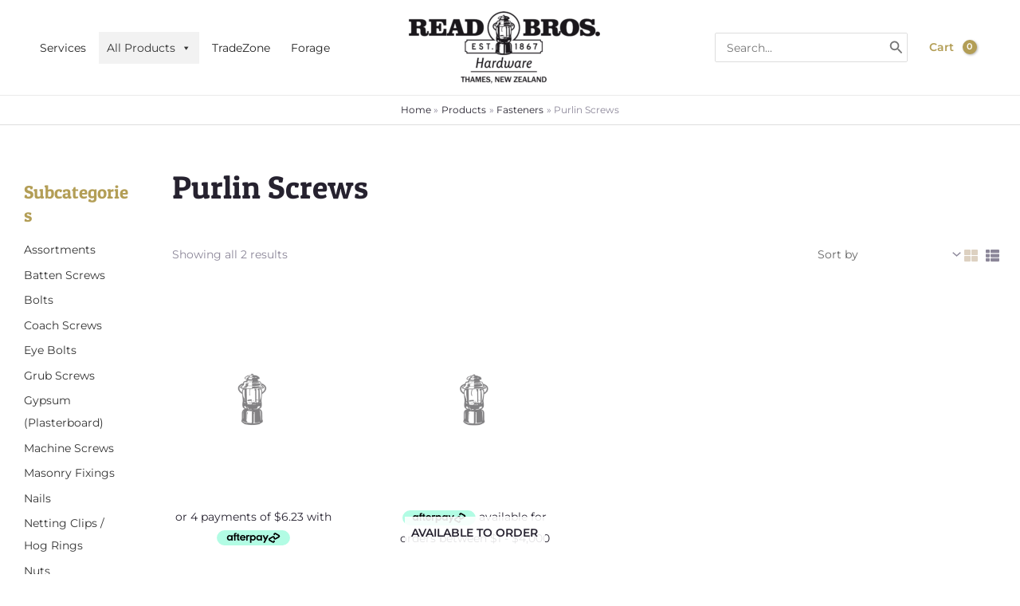

--- FILE ---
content_type: text/html; charset=UTF-8
request_url: https://readbros.co.nz/product-category/fasteners/purlin-screws/
body_size: 46839
content:
<!DOCTYPE html>
<html lang="en-US" prefix="og: https://ogp.me/ns#" dir="ltr">
<head>
<meta charset="UTF-8">
<meta name="viewport" content="width=device-width, initial-scale=1">
	 <link rel="profile" href="https://gmpg.org/xfn/11"> 
	 <title>Purlin Screws | Read Bros. Hardware</title>
<link rel="preload" href="https://readbros.co.nz/wp-content/astra-local-fonts/montserrat/JTUSjIg1_i6t8kCHKm459Wlhyw.woff2" as="font" type="font/woff2" crossorigin><link rel="preload" href="https://readbros.co.nz/wp-content/astra-local-fonts/patua-one/ZXuke1cDvLCKLDcimxB44_lu.woff2" as="font" type="font/woff2" crossorigin>
		<!-- All in One SEO 4.7.8 - aioseo.com -->
	<meta name="robots" content="max-image-preview:large" />
	<meta name="google-site-verification" content="PbVPo1Xvdg7zxnGAAabhQ3wbaTaXJuKDyThCmVByf1g" />
	<link rel="canonical" href="https://readbros.co.nz/product-category/fasteners/purlin-screws/" />
	<meta name="generator" content="All in One SEO (AIOSEO) 4.7.8" />
		<script type="application/ld+json" class="aioseo-schema">
			{"@context":"https:\/\/schema.org","@graph":[{"@type":"BreadcrumbList","@id":"https:\/\/readbros.co.nz\/product-category\/fasteners\/purlin-screws\/#breadcrumblist","itemListElement":[{"@type":"ListItem","@id":"https:\/\/readbros.co.nz\/#listItem","position":1,"name":"Home","item":"https:\/\/readbros.co.nz\/","nextItem":{"@type":"ListItem","@id":"https:\/\/readbros.co.nz\/product-category\/fasteners\/#listItem","name":"Fasteners"}},{"@type":"ListItem","@id":"https:\/\/readbros.co.nz\/product-category\/fasteners\/#listItem","position":2,"name":"Fasteners","item":"https:\/\/readbros.co.nz\/product-category\/fasteners\/","nextItem":{"@type":"ListItem","@id":"https:\/\/readbros.co.nz\/product-category\/fasteners\/purlin-screws\/#listItem","name":"Purlin Screws"},"previousItem":{"@type":"ListItem","@id":"https:\/\/readbros.co.nz\/#listItem","name":"Home"}},{"@type":"ListItem","@id":"https:\/\/readbros.co.nz\/product-category\/fasteners\/purlin-screws\/#listItem","position":3,"name":"Purlin Screws","previousItem":{"@type":"ListItem","@id":"https:\/\/readbros.co.nz\/product-category\/fasteners\/#listItem","name":"Fasteners"}}]},{"@type":"CollectionPage","@id":"https:\/\/readbros.co.nz\/product-category\/fasteners\/purlin-screws\/#collectionpage","url":"https:\/\/readbros.co.nz\/product-category\/fasteners\/purlin-screws\/","name":"Purlin Screws | Read Bros. Hardware","inLanguage":"en-US","isPartOf":{"@id":"https:\/\/readbros.co.nz\/#website"},"breadcrumb":{"@id":"https:\/\/readbros.co.nz\/product-category\/fasteners\/purlin-screws\/#breadcrumblist"}},{"@type":"Organization","@id":"https:\/\/readbros.co.nz\/#organization","name":"Read Bros. Hardware","description":"Five Generations. One Store. . Read Brothers Hardware has been around since 1867, looking after the ever-changing hardware needs of Thames and the Coromandel. With five generations and over 150 years of knowledge behind us, we\u2019ll know what you\u2019re looking for.","url":"https:\/\/readbros.co.nz\/","email":"online@readbros.co.nz","telephone":"+6478686608","foundingDate":"1867-01-01","numberOfEmployees":{"@type":"QuantitativeValue","value":30},"logo":{"@type":"ImageObject","url":"https:\/\/readbros.co.nz\/wp-content\/uploads\/2025\/05\/read-bros_stacked.png","@id":"https:\/\/readbros.co.nz\/product-category\/fasteners\/purlin-screws\/#organizationLogo","width":1000,"height":1000,"caption":"Read Bros. Hardware Est. 1867"},"image":{"@id":"https:\/\/readbros.co.nz\/product-category\/fasteners\/purlin-screws\/#organizationLogo"}},{"@type":"WebSite","@id":"https:\/\/readbros.co.nz\/#website","url":"https:\/\/readbros.co.nz\/","name":"Read Bros. Hardware","alternateName":"Read Bros.","description":"Five Generations. One Store.","inLanguage":"en-US","publisher":{"@id":"https:\/\/readbros.co.nz\/#organization"}}]}
		</script>
		<!-- All in One SEO -->


<!-- Google Tag Manager for WordPress by gtm4wp.com -->
<script data-cfasync="false" data-pagespeed-no-defer>
	var gtm4wp_datalayer_name = "dataLayer";
	var dataLayer = dataLayer || [];
	const gtm4wp_use_sku_instead = false;
	const gtm4wp_currency = 'NZD';
	const gtm4wp_product_per_impression = 10;
	const gtm4wp_clear_ecommerce = false;
</script>
<!-- End Google Tag Manager for WordPress by gtm4wp.com --><link rel='dns-prefetch' href='//ajax.googleapis.com' />
<link rel="alternate" type="application/rss+xml" title="Read Bros. Hardware &raquo; Feed" href="https://readbros.co.nz/feed/" />
<link rel="alternate" type="application/rss+xml" title="Read Bros. Hardware &raquo; Comments Feed" href="https://readbros.co.nz/comments/feed/" />
<link rel="alternate" type="application/rss+xml" title="Read Bros. Hardware &raquo; Purlin Screws Category Feed" href="https://readbros.co.nz/product-category/fasteners/purlin-screws/feed/" />
<link rel='stylesheet' id='cfw-blocks-styles-css' href='https://readbros.co.nz/wp-content/plugins/checkout-for-woocommerce/build/css/blocks-styles.css?ver=a1d32077b0abb8a3a7f2a2a546cab77c' media='all' />
<link rel='stylesheet' id='wt-sc-blocks-gift-coupon-editor-css' href='https://readbros.co.nz/wp-content/plugins/wt-smart-coupon-pro/blocks/build/gift-coupon/index.css?ver=1.0.0' media='all' />
<link rel='stylesheet' id='astra-theme-css-css' href='https://readbros.co.nz/wp-content/themes/astra/assets/css/minified/main.min.css?ver=4.8.3' media='all' />
<link rel='stylesheet' id='astra-google-fonts-css' href='https://readbros.co.nz/wp-content/astra-local-fonts/astra-local-fonts.css?ver=4.8.3' media='all' />
<link rel='stylesheet' id='astra-theme-dynamic-css' href='https://readbros.co.nz/wp-content/uploads/astra/astra-theme-dynamic-css-product_cat-8605.css?ver=1769567149' media='all' />
<link rel='stylesheet' id='hfe-widgets-style-css' href='https://readbros.co.nz/wp-content/plugins/header-footer-elementor/inc/widgets-css/frontend.css?ver=2.0.6' media='all' />
<link rel='stylesheet' id='wp-block-library-css' href='https://readbros.co.nz/wp-includes/css/dist/block-library/style.min.css?ver=6.6.2' media='all' />
<style id='global-styles-inline-css'>
:root{--wp--preset--aspect-ratio--square: 1;--wp--preset--aspect-ratio--4-3: 4/3;--wp--preset--aspect-ratio--3-4: 3/4;--wp--preset--aspect-ratio--3-2: 3/2;--wp--preset--aspect-ratio--2-3: 2/3;--wp--preset--aspect-ratio--16-9: 16/9;--wp--preset--aspect-ratio--9-16: 9/16;--wp--preset--color--black: #000000;--wp--preset--color--cyan-bluish-gray: #abb8c3;--wp--preset--color--white: #ffffff;--wp--preset--color--pale-pink: #f78da7;--wp--preset--color--vivid-red: #cf2e2e;--wp--preset--color--luminous-vivid-orange: #ff6900;--wp--preset--color--luminous-vivid-amber: #fcb900;--wp--preset--color--light-green-cyan: #7bdcb5;--wp--preset--color--vivid-green-cyan: #00d084;--wp--preset--color--pale-cyan-blue: #8ed1fc;--wp--preset--color--vivid-cyan-blue: #0693e3;--wp--preset--color--vivid-purple: #9b51e0;--wp--preset--color--ast-global-color-0: var(--ast-global-color-0);--wp--preset--color--ast-global-color-1: var(--ast-global-color-1);--wp--preset--color--ast-global-color-2: var(--ast-global-color-2);--wp--preset--color--ast-global-color-3: var(--ast-global-color-3);--wp--preset--color--ast-global-color-4: var(--ast-global-color-4);--wp--preset--color--ast-global-color-5: var(--ast-global-color-5);--wp--preset--color--ast-global-color-6: var(--ast-global-color-6);--wp--preset--color--ast-global-color-7: var(--ast-global-color-7);--wp--preset--color--ast-global-color-8: var(--ast-global-color-8);--wp--preset--gradient--vivid-cyan-blue-to-vivid-purple: linear-gradient(135deg,rgba(6,147,227,1) 0%,rgb(155,81,224) 100%);--wp--preset--gradient--light-green-cyan-to-vivid-green-cyan: linear-gradient(135deg,rgb(122,220,180) 0%,rgb(0,208,130) 100%);--wp--preset--gradient--luminous-vivid-amber-to-luminous-vivid-orange: linear-gradient(135deg,rgba(252,185,0,1) 0%,rgba(255,105,0,1) 100%);--wp--preset--gradient--luminous-vivid-orange-to-vivid-red: linear-gradient(135deg,rgba(255,105,0,1) 0%,rgb(207,46,46) 100%);--wp--preset--gradient--very-light-gray-to-cyan-bluish-gray: linear-gradient(135deg,rgb(238,238,238) 0%,rgb(169,184,195) 100%);--wp--preset--gradient--cool-to-warm-spectrum: linear-gradient(135deg,rgb(74,234,220) 0%,rgb(151,120,209) 20%,rgb(207,42,186) 40%,rgb(238,44,130) 60%,rgb(251,105,98) 80%,rgb(254,248,76) 100%);--wp--preset--gradient--blush-light-purple: linear-gradient(135deg,rgb(255,206,236) 0%,rgb(152,150,240) 100%);--wp--preset--gradient--blush-bordeaux: linear-gradient(135deg,rgb(254,205,165) 0%,rgb(254,45,45) 50%,rgb(107,0,62) 100%);--wp--preset--gradient--luminous-dusk: linear-gradient(135deg,rgb(255,203,112) 0%,rgb(199,81,192) 50%,rgb(65,88,208) 100%);--wp--preset--gradient--pale-ocean: linear-gradient(135deg,rgb(255,245,203) 0%,rgb(182,227,212) 50%,rgb(51,167,181) 100%);--wp--preset--gradient--electric-grass: linear-gradient(135deg,rgb(202,248,128) 0%,rgb(113,206,126) 100%);--wp--preset--gradient--midnight: linear-gradient(135deg,rgb(2,3,129) 0%,rgb(40,116,252) 100%);--wp--preset--font-size--small: 13px;--wp--preset--font-size--medium: 20px;--wp--preset--font-size--large: 36px;--wp--preset--font-size--x-large: 42px;--wp--preset--font-family--inter: "Inter", sans-serif;--wp--preset--font-family--cardo: Cardo;--wp--preset--spacing--20: 0.44rem;--wp--preset--spacing--30: 0.67rem;--wp--preset--spacing--40: 1rem;--wp--preset--spacing--50: 1.5rem;--wp--preset--spacing--60: 2.25rem;--wp--preset--spacing--70: 3.38rem;--wp--preset--spacing--80: 5.06rem;--wp--preset--shadow--natural: 6px 6px 9px rgba(0, 0, 0, 0.2);--wp--preset--shadow--deep: 12px 12px 50px rgba(0, 0, 0, 0.4);--wp--preset--shadow--sharp: 6px 6px 0px rgba(0, 0, 0, 0.2);--wp--preset--shadow--outlined: 6px 6px 0px -3px rgba(255, 255, 255, 1), 6px 6px rgba(0, 0, 0, 1);--wp--preset--shadow--crisp: 6px 6px 0px rgba(0, 0, 0, 1);}:root { --wp--style--global--content-size: var(--wp--custom--ast-content-width-size);--wp--style--global--wide-size: var(--wp--custom--ast-wide-width-size); }:where(body) { margin: 0; }.wp-site-blocks > .alignleft { float: left; margin-right: 2em; }.wp-site-blocks > .alignright { float: right; margin-left: 2em; }.wp-site-blocks > .aligncenter { justify-content: center; margin-left: auto; margin-right: auto; }:where(.wp-site-blocks) > * { margin-block-start: 24px; margin-block-end: 0; }:where(.wp-site-blocks) > :first-child { margin-block-start: 0; }:where(.wp-site-blocks) > :last-child { margin-block-end: 0; }:root { --wp--style--block-gap: 24px; }:root :where(.is-layout-flow) > :first-child{margin-block-start: 0;}:root :where(.is-layout-flow) > :last-child{margin-block-end: 0;}:root :where(.is-layout-flow) > *{margin-block-start: 24px;margin-block-end: 0;}:root :where(.is-layout-constrained) > :first-child{margin-block-start: 0;}:root :where(.is-layout-constrained) > :last-child{margin-block-end: 0;}:root :where(.is-layout-constrained) > *{margin-block-start: 24px;margin-block-end: 0;}:root :where(.is-layout-flex){gap: 24px;}:root :where(.is-layout-grid){gap: 24px;}.is-layout-flow > .alignleft{float: left;margin-inline-start: 0;margin-inline-end: 2em;}.is-layout-flow > .alignright{float: right;margin-inline-start: 2em;margin-inline-end: 0;}.is-layout-flow > .aligncenter{margin-left: auto !important;margin-right: auto !important;}.is-layout-constrained > .alignleft{float: left;margin-inline-start: 0;margin-inline-end: 2em;}.is-layout-constrained > .alignright{float: right;margin-inline-start: 2em;margin-inline-end: 0;}.is-layout-constrained > .aligncenter{margin-left: auto !important;margin-right: auto !important;}.is-layout-constrained > :where(:not(.alignleft):not(.alignright):not(.alignfull)){max-width: var(--wp--style--global--content-size);margin-left: auto !important;margin-right: auto !important;}.is-layout-constrained > .alignwide{max-width: var(--wp--style--global--wide-size);}body .is-layout-flex{display: flex;}.is-layout-flex{flex-wrap: wrap;align-items: center;}.is-layout-flex > :is(*, div){margin: 0;}body .is-layout-grid{display: grid;}.is-layout-grid > :is(*, div){margin: 0;}body{padding-top: 0px;padding-right: 0px;padding-bottom: 0px;padding-left: 0px;}a:where(:not(.wp-element-button)){text-decoration: none;}:root :where(.wp-element-button, .wp-block-button__link){background-color: #32373c;border-width: 0;color: #fff;font-family: inherit;font-size: inherit;line-height: inherit;padding: calc(0.667em + 2px) calc(1.333em + 2px);text-decoration: none;}.has-black-color{color: var(--wp--preset--color--black) !important;}.has-cyan-bluish-gray-color{color: var(--wp--preset--color--cyan-bluish-gray) !important;}.has-white-color{color: var(--wp--preset--color--white) !important;}.has-pale-pink-color{color: var(--wp--preset--color--pale-pink) !important;}.has-vivid-red-color{color: var(--wp--preset--color--vivid-red) !important;}.has-luminous-vivid-orange-color{color: var(--wp--preset--color--luminous-vivid-orange) !important;}.has-luminous-vivid-amber-color{color: var(--wp--preset--color--luminous-vivid-amber) !important;}.has-light-green-cyan-color{color: var(--wp--preset--color--light-green-cyan) !important;}.has-vivid-green-cyan-color{color: var(--wp--preset--color--vivid-green-cyan) !important;}.has-pale-cyan-blue-color{color: var(--wp--preset--color--pale-cyan-blue) !important;}.has-vivid-cyan-blue-color{color: var(--wp--preset--color--vivid-cyan-blue) !important;}.has-vivid-purple-color{color: var(--wp--preset--color--vivid-purple) !important;}.has-ast-global-color-0-color{color: var(--wp--preset--color--ast-global-color-0) !important;}.has-ast-global-color-1-color{color: var(--wp--preset--color--ast-global-color-1) !important;}.has-ast-global-color-2-color{color: var(--wp--preset--color--ast-global-color-2) !important;}.has-ast-global-color-3-color{color: var(--wp--preset--color--ast-global-color-3) !important;}.has-ast-global-color-4-color{color: var(--wp--preset--color--ast-global-color-4) !important;}.has-ast-global-color-5-color{color: var(--wp--preset--color--ast-global-color-5) !important;}.has-ast-global-color-6-color{color: var(--wp--preset--color--ast-global-color-6) !important;}.has-ast-global-color-7-color{color: var(--wp--preset--color--ast-global-color-7) !important;}.has-ast-global-color-8-color{color: var(--wp--preset--color--ast-global-color-8) !important;}.has-black-background-color{background-color: var(--wp--preset--color--black) !important;}.has-cyan-bluish-gray-background-color{background-color: var(--wp--preset--color--cyan-bluish-gray) !important;}.has-white-background-color{background-color: var(--wp--preset--color--white) !important;}.has-pale-pink-background-color{background-color: var(--wp--preset--color--pale-pink) !important;}.has-vivid-red-background-color{background-color: var(--wp--preset--color--vivid-red) !important;}.has-luminous-vivid-orange-background-color{background-color: var(--wp--preset--color--luminous-vivid-orange) !important;}.has-luminous-vivid-amber-background-color{background-color: var(--wp--preset--color--luminous-vivid-amber) !important;}.has-light-green-cyan-background-color{background-color: var(--wp--preset--color--light-green-cyan) !important;}.has-vivid-green-cyan-background-color{background-color: var(--wp--preset--color--vivid-green-cyan) !important;}.has-pale-cyan-blue-background-color{background-color: var(--wp--preset--color--pale-cyan-blue) !important;}.has-vivid-cyan-blue-background-color{background-color: var(--wp--preset--color--vivid-cyan-blue) !important;}.has-vivid-purple-background-color{background-color: var(--wp--preset--color--vivid-purple) !important;}.has-ast-global-color-0-background-color{background-color: var(--wp--preset--color--ast-global-color-0) !important;}.has-ast-global-color-1-background-color{background-color: var(--wp--preset--color--ast-global-color-1) !important;}.has-ast-global-color-2-background-color{background-color: var(--wp--preset--color--ast-global-color-2) !important;}.has-ast-global-color-3-background-color{background-color: var(--wp--preset--color--ast-global-color-3) !important;}.has-ast-global-color-4-background-color{background-color: var(--wp--preset--color--ast-global-color-4) !important;}.has-ast-global-color-5-background-color{background-color: var(--wp--preset--color--ast-global-color-5) !important;}.has-ast-global-color-6-background-color{background-color: var(--wp--preset--color--ast-global-color-6) !important;}.has-ast-global-color-7-background-color{background-color: var(--wp--preset--color--ast-global-color-7) !important;}.has-ast-global-color-8-background-color{background-color: var(--wp--preset--color--ast-global-color-8) !important;}.has-black-border-color{border-color: var(--wp--preset--color--black) !important;}.has-cyan-bluish-gray-border-color{border-color: var(--wp--preset--color--cyan-bluish-gray) !important;}.has-white-border-color{border-color: var(--wp--preset--color--white) !important;}.has-pale-pink-border-color{border-color: var(--wp--preset--color--pale-pink) !important;}.has-vivid-red-border-color{border-color: var(--wp--preset--color--vivid-red) !important;}.has-luminous-vivid-orange-border-color{border-color: var(--wp--preset--color--luminous-vivid-orange) !important;}.has-luminous-vivid-amber-border-color{border-color: var(--wp--preset--color--luminous-vivid-amber) !important;}.has-light-green-cyan-border-color{border-color: var(--wp--preset--color--light-green-cyan) !important;}.has-vivid-green-cyan-border-color{border-color: var(--wp--preset--color--vivid-green-cyan) !important;}.has-pale-cyan-blue-border-color{border-color: var(--wp--preset--color--pale-cyan-blue) !important;}.has-vivid-cyan-blue-border-color{border-color: var(--wp--preset--color--vivid-cyan-blue) !important;}.has-vivid-purple-border-color{border-color: var(--wp--preset--color--vivid-purple) !important;}.has-ast-global-color-0-border-color{border-color: var(--wp--preset--color--ast-global-color-0) !important;}.has-ast-global-color-1-border-color{border-color: var(--wp--preset--color--ast-global-color-1) !important;}.has-ast-global-color-2-border-color{border-color: var(--wp--preset--color--ast-global-color-2) !important;}.has-ast-global-color-3-border-color{border-color: var(--wp--preset--color--ast-global-color-3) !important;}.has-ast-global-color-4-border-color{border-color: var(--wp--preset--color--ast-global-color-4) !important;}.has-ast-global-color-5-border-color{border-color: var(--wp--preset--color--ast-global-color-5) !important;}.has-ast-global-color-6-border-color{border-color: var(--wp--preset--color--ast-global-color-6) !important;}.has-ast-global-color-7-border-color{border-color: var(--wp--preset--color--ast-global-color-7) !important;}.has-ast-global-color-8-border-color{border-color: var(--wp--preset--color--ast-global-color-8) !important;}.has-vivid-cyan-blue-to-vivid-purple-gradient-background{background: var(--wp--preset--gradient--vivid-cyan-blue-to-vivid-purple) !important;}.has-light-green-cyan-to-vivid-green-cyan-gradient-background{background: var(--wp--preset--gradient--light-green-cyan-to-vivid-green-cyan) !important;}.has-luminous-vivid-amber-to-luminous-vivid-orange-gradient-background{background: var(--wp--preset--gradient--luminous-vivid-amber-to-luminous-vivid-orange) !important;}.has-luminous-vivid-orange-to-vivid-red-gradient-background{background: var(--wp--preset--gradient--luminous-vivid-orange-to-vivid-red) !important;}.has-very-light-gray-to-cyan-bluish-gray-gradient-background{background: var(--wp--preset--gradient--very-light-gray-to-cyan-bluish-gray) !important;}.has-cool-to-warm-spectrum-gradient-background{background: var(--wp--preset--gradient--cool-to-warm-spectrum) !important;}.has-blush-light-purple-gradient-background{background: var(--wp--preset--gradient--blush-light-purple) !important;}.has-blush-bordeaux-gradient-background{background: var(--wp--preset--gradient--blush-bordeaux) !important;}.has-luminous-dusk-gradient-background{background: var(--wp--preset--gradient--luminous-dusk) !important;}.has-pale-ocean-gradient-background{background: var(--wp--preset--gradient--pale-ocean) !important;}.has-electric-grass-gradient-background{background: var(--wp--preset--gradient--electric-grass) !important;}.has-midnight-gradient-background{background: var(--wp--preset--gradient--midnight) !important;}.has-small-font-size{font-size: var(--wp--preset--font-size--small) !important;}.has-medium-font-size{font-size: var(--wp--preset--font-size--medium) !important;}.has-large-font-size{font-size: var(--wp--preset--font-size--large) !important;}.has-x-large-font-size{font-size: var(--wp--preset--font-size--x-large) !important;}.has-inter-font-family{font-family: var(--wp--preset--font-family--inter) !important;}.has-cardo-font-family{font-family: var(--wp--preset--font-family--cardo) !important;}
:root :where(.wp-block-pullquote){font-size: 1.5em;line-height: 1.6;}
</style>
<link rel='stylesheet' id='walwpf-datepicker-css-css' href='https://readbros.co.nz/wp-content/plugins/date-time-picker-for-wpforms/assets/css/jquery.datetimepicker.min.css?ver=1.0.0' media='all' />
<link rel='stylesheet' id='woocommerce-layout-css' href='https://readbros.co.nz/wp-content/themes/astra/assets/css/minified/compatibility/woocommerce/woocommerce-layout-grid.min.css?ver=4.8.3' media='all' />
<link rel='stylesheet' id='woocommerce-smallscreen-css' href='https://readbros.co.nz/wp-content/themes/astra/assets/css/minified/compatibility/woocommerce/woocommerce-smallscreen-grid.min.css?ver=4.8.3' media='only screen and (max-width: 1160px)' />
<link rel='stylesheet' id='woocommerce-general-css' href='https://readbros.co.nz/wp-content/themes/astra/assets/css/minified/compatibility/woocommerce/woocommerce-grid.min.css?ver=4.8.3' media='all' />
<style id='woocommerce-general-inline-css'>

					.woocommerce-js a.button, .woocommerce button.button, .woocommerce input.button, .woocommerce #respond input#submit {
						font-size: 100%;
						line-height: 1;
						text-decoration: none;
						overflow: visible;
						padding: 0.5em 0.75em;
						font-weight: 700;
						border-radius: 3px;
						color: $secondarytext;
						background-color: $secondary;
						border: 0;
					}
					.woocommerce-js a.button:hover, .woocommerce button.button:hover, .woocommerce input.button:hover, .woocommerce #respond input#submit:hover {
						background-color: #dad8da;
						background-image: none;
						color: #515151;
					}
				#customer_details h3:not(.elementor-widget-woocommerce-checkout-page h3){font-size:1.2rem;padding:20px 0 14px;margin:0 0 20px;border-bottom:1px solid var(--ast-border-color);font-weight:700;}form #order_review_heading:not(.elementor-widget-woocommerce-checkout-page #order_review_heading){border-width:2px 2px 0 2px;border-style:solid;font-size:1.2rem;margin:0;padding:1.5em 1.5em 1em;border-color:var(--ast-border-color);font-weight:700;}.woocommerce-Address h3, .cart-collaterals h2{font-size:1.2rem;padding:.7em 1em;}.woocommerce-cart .cart-collaterals .cart_totals>h2{font-weight:700;}form #order_review:not(.elementor-widget-woocommerce-checkout-page #order_review){padding:0 2em;border-width:0 2px 2px;border-style:solid;border-color:var(--ast-border-color);}ul#shipping_method li:not(.elementor-widget-woocommerce-cart #shipping_method li){margin:0;padding:0.25em 0 0.25em 22px;text-indent:-22px;list-style:none outside;}.woocommerce span.onsale, .wc-block-grid__product .wc-block-grid__product-onsale{background-color:var(--ast-global-color-0);color:#000000;}.woocommerce-message, .woocommerce-info{border-top-color:var(--ast-global-color-1);}.woocommerce-message::before,.woocommerce-info::before{color:var(--ast-global-color-1);}.woocommerce ul.products li.product .price, .woocommerce div.product p.price, .woocommerce div.product span.price, .widget_layered_nav_filters ul li.chosen a, .woocommerce-page ul.products li.product .ast-woo-product-category, .wc-layered-nav-rating a{color:var(--ast-global-color-3);}.woocommerce nav.woocommerce-pagination ul,.woocommerce nav.woocommerce-pagination ul li{border-color:var(--ast-global-color-1);}.woocommerce nav.woocommerce-pagination ul li a:focus, .woocommerce nav.woocommerce-pagination ul li a:hover, .woocommerce nav.woocommerce-pagination ul li span.current{background:var(--ast-global-color-1);color:var(--ast-global-color-2);}.woocommerce-MyAccount-navigation-link.is-active a{color:var(--ast-global-color-1);}.woocommerce .widget_price_filter .ui-slider .ui-slider-range, .woocommerce .widget_price_filter .ui-slider .ui-slider-handle{background-color:var(--ast-global-color-1);}.woocommerce .star-rating, .woocommerce .comment-form-rating .stars a, .woocommerce .star-rating::before{color:var(--ast-global-color-3);}.woocommerce div.product .woocommerce-tabs ul.tabs li.active:before,  .woocommerce div.ast-product-tabs-layout-vertical .woocommerce-tabs ul.tabs li:hover::before{background:var(--ast-global-color-1);}.woocommerce .woocommerce-cart-form button[name="update_cart"]:disabled{color:var(--ast-global-color-2);}.woocommerce #content table.cart .button[name="apply_coupon"], .woocommerce-page #content table.cart .button[name="apply_coupon"]{padding:10px 40px;}.woocommerce table.cart td.actions .button, .woocommerce #content table.cart td.actions .button, .woocommerce-page table.cart td.actions .button, .woocommerce-page #content table.cart td.actions .button{line-height:1;border-width:1px;border-style:solid;}.woocommerce ul.products li.product .button, .woocommerce-page ul.products li.product .button{line-height:1.3;}.woocommerce-js a.button, .woocommerce button.button, .woocommerce .woocommerce-message a.button, .woocommerce #respond input#submit.alt, .woocommerce-js a.button.alt, .woocommerce button.button.alt, .woocommerce input.button.alt, .woocommerce input.button,.woocommerce input.button:disabled, .woocommerce input.button:disabled[disabled], .woocommerce input.button:disabled:hover, .woocommerce input.button:disabled[disabled]:hover, .woocommerce #respond input#submit, .woocommerce button.button.alt.disabled, .wc-block-grid__products .wc-block-grid__product .wp-block-button__link, .wc-block-grid__product-onsale{color:var(--ast-global-color-2);border-color:rgba(0,0,0,0);background-color:rgba(0,0,0,0);}.woocommerce-js a.button:hover, .woocommerce button.button:hover, .woocommerce .woocommerce-message a.button:hover,.woocommerce #respond input#submit:hover,.woocommerce #respond input#submit.alt:hover, .woocommerce-js a.button.alt:hover, .woocommerce button.button.alt:hover, .woocommerce input.button.alt:hover, .woocommerce input.button:hover, .woocommerce button.button.alt.disabled:hover, .wc-block-grid__products .wc-block-grid__product .wp-block-button__link:hover{color:var(--ast-global-color-2);border-color:rgba(0,0,0,0);background-color:rgba(0,0,0,0);}.woocommerce-js a.button, .woocommerce button.button, .woocommerce .woocommerce-message a.button, .woocommerce #respond input#submit.alt, .woocommerce-js a.button.alt, .woocommerce button.button.alt, .woocommerce input.button.alt, .woocommerce input.button,.woocommerce-cart table.cart td.actions .button, .woocommerce form.checkout_coupon .button, .woocommerce #respond input#submit, .wc-block-grid__products .wc-block-grid__product .wp-block-button__link{border-top-left-radius:inherit;border-top-right-radius:inherit;border-bottom-right-radius:inherit;border-bottom-left-radius:inherit;padding-top:15px;padding-right:26px;padding-bottom:15px;padding-left:26px;}.woocommerce ul.products li.product a, .woocommerce-js a.button:hover, .woocommerce button.button:hover, .woocommerce input.button:hover, .woocommerce #respond input#submit:hover{text-decoration:none;}.woocommerce[class*="rel-up-columns-"] .site-main div.product .related.products ul.products li.product, .woocommerce-page .site-main ul.products li.product{width:100%;}.woocommerce .up-sells h2, .woocommerce .related.products h2, .woocommerce .woocommerce-tabs h2{font-size:1.5rem;}.woocommerce h2, .woocommerce-account h2{font-size:1.625rem;}.woocommerce ul.product-categories > li ul li{position:relative;}.woocommerce ul.product-categories > li ul li:before{content:"";border-width:1px 1px 0 0;border-style:solid;display:inline-block;width:6px;height:6px;position:absolute;top:50%;margin-top:-2px;-webkit-transform:rotate(45deg);transform:rotate(45deg);}.woocommerce ul.product-categories > li ul li a{margin-left:15px;}.ast-icon-shopping-cart svg{height:.82em;}.ast-icon-shopping-bag svg{height:1em;width:1em;}.ast-icon-shopping-basket svg{height:1.15em;width:1.2em;}.ast-site-header-cart.ast-menu-cart-outline .ast-addon-cart-wrap, .ast-site-header-cart.ast-menu-cart-fill .ast-addon-cart-wrap {line-height:1;}.ast-site-header-cart.ast-menu-cart-fill i.astra-icon{ font-size:1.1em;}li.woocommerce-custom-menu-item .ast-site-header-cart i.astra-icon:after{ padding-left:2px;}.ast-hfb-header .ast-addon-cart-wrap{ padding:0.4em;}.ast-header-break-point.ast-header-custom-item-outside .ast-woo-header-cart-info-wrap{ display:none;}.ast-site-header-cart i.astra-icon:after{ background:#b39e56;}@media (min-width:545px) and (max-width:1160px){.woocommerce.tablet-columns-3 ul.products li.product, .woocommerce-page.tablet-columns-3 ul.products:not(.elementor-grid){grid-template-columns:repeat(3, minmax(0, 1fr));}}@media (min-width:1161px){.woocommerce form.checkout_coupon{width:50%;}}@media (max-width:1160px){.ast-header-break-point.ast-woocommerce-cart-menu .header-main-layout-1.ast-mobile-header-stack.ast-no-menu-items .ast-site-header-cart, .ast-header-break-point.ast-woocommerce-cart-menu .header-main-layout-3.ast-mobile-header-stack.ast-no-menu-items .ast-site-header-cart{padding-right:0;padding-left:0;}.ast-header-break-point.ast-woocommerce-cart-menu .header-main-layout-1.ast-mobile-header-stack .main-header-bar{text-align:center;}.ast-header-break-point.ast-woocommerce-cart-menu .header-main-layout-1.ast-mobile-header-stack .ast-site-header-cart, .ast-header-break-point.ast-woocommerce-cart-menu .header-main-layout-1.ast-mobile-header-stack .ast-mobile-menu-buttons{display:inline-block;}.ast-header-break-point.ast-woocommerce-cart-menu .header-main-layout-2.ast-mobile-header-inline .site-branding{flex:auto;}.ast-header-break-point.ast-woocommerce-cart-menu .header-main-layout-3.ast-mobile-header-stack .site-branding{flex:0 0 100%;}.ast-header-break-point.ast-woocommerce-cart-menu .header-main-layout-3.ast-mobile-header-stack .main-header-container{display:flex;justify-content:center;}.woocommerce-cart .woocommerce-shipping-calculator .button{width:100%;}.woocommerce div.product div.images, .woocommerce div.product div.summary, .woocommerce #content div.product div.images, .woocommerce #content div.product div.summary, .woocommerce-page div.product div.images, .woocommerce-page div.product div.summary, .woocommerce-page #content div.product div.images, .woocommerce-page #content div.product div.summary{float:none;width:100%;}.woocommerce-cart table.cart td.actions .ast-return-to-shop{display:block;text-align:center;margin-top:1em;}.woocommerce-js a.button, .woocommerce button.button, .woocommerce .woocommerce-message a.button, .woocommerce #respond input#submit.alt, .woocommerce-js a.button.alt, .woocommerce button.button.alt, .woocommerce input.button.alt, .woocommerce input.button,.woocommerce-cart table.cart td.actions .button, .woocommerce form.checkout_coupon .button, .woocommerce #respond input#submit, .wc-block-grid__products .wc-block-grid__product .wp-block-button__link{padding-top:14px;padding-right:28px;padding-bottom:14px;padding-left:28px;}.ast-container .woocommerce ul.products:not(.elementor-grid), .woocommerce-page ul.products:not(.elementor-grid), .woocommerce.tablet-columns-3 ul.products:not(.elementor-grid){grid-template-columns:repeat(3, minmax(0, 1fr));}.woocommerce[class*="tablet-columns-"] .site-main div.product .related.products ul.products li.product{width:100%;}}@media (max-width:544px){.ast-separate-container .ast-woocommerce-container{padding:.54em 1em 1.33333em;}.woocommerce-message, .woocommerce-error, .woocommerce-info{display:flex;flex-wrap:wrap;}.woocommerce-message a.button, .woocommerce-error a.button, .woocommerce-info a.button{order:1;margin-top:.5em;}.woocommerce .woocommerce-ordering, .woocommerce-page .woocommerce-ordering{float:none;margin-bottom:2em;}.woocommerce table.cart td.actions .button, .woocommerce #content table.cart td.actions .button, .woocommerce-page table.cart td.actions .button, .woocommerce-page #content table.cart td.actions .button{padding-left:1em;padding-right:1em;}.woocommerce #content table.cart .button, .woocommerce-page #content table.cart .button{width:100%;}.woocommerce #content table.cart td.actions .coupon, .woocommerce-page #content table.cart td.actions .coupon{float:none;}.woocommerce #content table.cart td.actions .coupon .button, .woocommerce-page #content table.cart td.actions .coupon .button{flex:1;}.woocommerce #content div.product .woocommerce-tabs ul.tabs li a, .woocommerce-page #content div.product .woocommerce-tabs ul.tabs li a{display:block;}.woocommerce ul.products a.button, .woocommerce-page ul.products a.button{padding:0.5em 0.75em;}.woocommerce-js a.button, .woocommerce button.button, .woocommerce .woocommerce-message a.button, .woocommerce #respond input#submit.alt, .woocommerce-js a.button.alt, .woocommerce button.button.alt, .woocommerce input.button.alt, .woocommerce input.button,.woocommerce-cart table.cart td.actions .button, .woocommerce form.checkout_coupon .button, .woocommerce #respond input#submit, .wc-block-grid__products .wc-block-grid__product .wp-block-button__link{padding-top:14px;padding-right:20px;padding-bottom:14px;padding-left:20px;}.ast-container .woocommerce ul.products:not(.elementor-grid), .woocommerce-page ul.products:not(.elementor-grid), .woocommerce.mobile-columns-1 ul.products:not(.elementor-grid), .woocommerce-page.mobile-columns-1 ul.products:not(.elementor-grid){grid-template-columns:repeat(1, minmax(0, 1fr));}.woocommerce.mobile-rel-up-columns-2 ul.products::not(.elementor-grid){grid-template-columns:repeat(2, minmax(0, 1fr));}}@media (max-width:544px){.woocommerce ul.products a.button.loading::after, .woocommerce-page ul.products a.button.loading::after{display:inline-block;margin-left:5px;position:initial;}.woocommerce.mobile-columns-1 .site-main ul.products li.product:nth-child(n), .woocommerce-page.mobile-columns-1 .site-main ul.products li.product:nth-child(n){margin-right:0;}.woocommerce #content div.product .woocommerce-tabs ul.tabs li, .woocommerce-page #content div.product .woocommerce-tabs ul.tabs li{display:block;margin-right:0;}}@media (min-width:1161px){.woocommerce #content .ast-woocommerce-container div.product div.images, .woocommerce .ast-woocommerce-container div.product div.images, .woocommerce-page #content .ast-woocommerce-container div.product div.images, .woocommerce-page .ast-woocommerce-container div.product div.images{width:50%;}.woocommerce #content .ast-woocommerce-container div.product div.summary, .woocommerce .ast-woocommerce-container div.product div.summary, .woocommerce-page #content .ast-woocommerce-container div.product div.summary, .woocommerce-page .ast-woocommerce-container div.product div.summary{width:46%;}.woocommerce.woocommerce-checkout form #customer_details.col2-set .col-1, .woocommerce.woocommerce-checkout form #customer_details.col2-set .col-2, .woocommerce-page.woocommerce-checkout form #customer_details.col2-set .col-1, .woocommerce-page.woocommerce-checkout form #customer_details.col2-set .col-2{float:none;width:auto;}}.woocommerce-js a.button , .woocommerce button.button.alt ,.woocommerce-page table.cart td.actions .button, .woocommerce-page #content table.cart td.actions .button , .woocommerce-js a.button.alt ,.woocommerce .woocommerce-message a.button , .ast-site-header-cart .widget_shopping_cart .buttons .button.checkout, .woocommerce button.button.alt.disabled , .wc-block-grid__products .wc-block-grid__product .wp-block-button__link {border:solid;border-top-width:1px;border-right-width:1px;border-left-width:1px;border-bottom-width:1px;border-color:var(--ast-global-color-2);}.woocommerce-js a.button:hover , .woocommerce button.button.alt:hover , .woocommerce-page table.cart td.actions .button:hover, .woocommerce-page #content table.cart td.actions .button:hover, .woocommerce-js a.button.alt:hover ,.woocommerce .woocommerce-message a.button:hover , .ast-site-header-cart .widget_shopping_cart .buttons .button.checkout:hover , .woocommerce button.button.alt.disabled:hover , .wc-block-grid__products .wc-block-grid__product .wp-block-button__link:hover{border-color:var(--ast-global-color-2);}.widget_product_search button{flex:0 0 auto;padding:10px 20px;}@media (min-width:1161px){.woocommerce.woocommerce-checkout form #customer_details.col2-set, .woocommerce-page.woocommerce-checkout form #customer_details.col2-set{width:55%;float:left;margin-right:4.347826087%;}.woocommerce.woocommerce-checkout form #order_review, .woocommerce.woocommerce-checkout form #order_review_heading, .woocommerce-page.woocommerce-checkout form #order_review, .woocommerce-page.woocommerce-checkout form #order_review_heading{width:40%;float:right;margin-right:0;clear:right;}}select, .select2-container .select2-selection--single{background-image:url("data:image/svg+xml,%3Csvg class='ast-arrow-svg' xmlns='http://www.w3.org/2000/svg' xmlns:xlink='http://www.w3.org/1999/xlink' version='1.1' x='0px' y='0px' width='26px' height='16.043px' fill='%238b8698' viewBox='57 35.171 26 16.043' enable-background='new 57 35.171 26 16.043' xml:space='preserve' %3E%3Cpath d='M57.5,38.193l12.5,12.5l12.5-12.5l-2.5-2.5l-10,10l-10-10L57.5,38.193z'%3E%3C/path%3E%3C/svg%3E");background-size:.8em;background-repeat:no-repeat;background-position-x:calc( 100% - 10px );background-position-y:center;-webkit-appearance:none;-moz-appearance:none;padding-right:2em;}
					.woocommerce-js .quantity.buttons_added {
						display: inline-flex;
					}

					.woocommerce-js .quantity.buttons_added + .button.single_add_to_cart_button {
						margin-left: unset;
					}

					.woocommerce-js .quantity .qty {
						width: 2.631em;
						margin-left: 38px;
					}

					.woocommerce-js .quantity .minus,
					.woocommerce-js .quantity .plus {
						width: 38px;
						display: flex;
						justify-content: center;
						background-color: transparent;
						border: 1px solid var(--ast-border-color);
						color: var(--ast-global-color-3);
						align-items: center;
						outline: 0;
						font-weight: 400;
						z-index: 3;
					}

					.woocommerce-js .quantity .minus {
						border-right-width: 0;
						margin-right: -38px;
					}

					.woocommerce-js .quantity .plus {
						border-left-width: 0;
						margin-right: 6px;
					}

					.woocommerce-js input[type=number] {
						max-width: 58px;
						min-height: 36px;
					}

					.woocommerce-js input[type=number].qty::-webkit-inner-spin-button, .woocommerce input[type=number].qty::-webkit-outer-spin-button {
						-webkit-appearance: none;
					}

					.woocommerce-js input[type=number].qty {
						-webkit-appearance: none;
						-moz-appearance: textfield;
					}

				
						.woocommerce ul.products li.product.desktop-align-center, .woocommerce-page ul.products li.product.desktop-align-center {
							text-align: center;
						}
						.woocommerce ul.products li.product.desktop-align-center .star-rating,
						.woocommerce-page ul.products li.product.desktop-align-center .star-rating {
							margin-left: auto;
							margin-right: auto;
						}
					@media(max-width: 1160px){
						.woocommerce ul.products li.product.tablet-align-left, .woocommerce-page ul.products li.product.tablet-align-left {
							text-align: left;
						}
						.woocommerce ul.products li.product.tablet-align-left .star-rating,
						.woocommerce ul.products li.product.tablet-align-left .button,
						.woocommerce-page ul.products li.product.tablet-align-left .star-rating,
						.woocommerce-page ul.products li.product.tablet-align-left .button {
							margin-left: 0;
							margin-right: 0;
						}
					}@media(max-width: 544px){
						.woocommerce ul.products li.product.mobile-align-left, .woocommerce-page ul.products li.product.mobile-align-left {
							text-align: left;
						}
						.woocommerce ul.products li.product.mobile-align-left .star-rating,
						.woocommerce ul.products li.product.mobile-align-left .button,
						.woocommerce-page ul.products li.product.mobile-align-left .star-rating,
						.woocommerce-page ul.products li.product.mobile-align-left .button {
							margin-left: 0;
							margin-right: 0;
						}
					}.ast-woo-active-filter-widget .wc-block-active-filters{display:flex;align-items:self-start;justify-content:space-between;}.ast-woo-active-filter-widget .wc-block-active-filters__clear-all{flex:none;margin-top:2px;}.woocommerce.woocommerce-checkout .elementor-widget-woocommerce-checkout-page #customer_details.col2-set, .woocommerce-page.woocommerce-checkout .elementor-widget-woocommerce-checkout-page #customer_details.col2-set{width:100%;}.woocommerce.woocommerce-checkout .elementor-widget-woocommerce-checkout-page #order_review, .woocommerce.woocommerce-checkout .elementor-widget-woocommerce-checkout-page #order_review_heading, .woocommerce-page.woocommerce-checkout .elementor-widget-woocommerce-checkout-page #order_review, .woocommerce-page.woocommerce-checkout .elementor-widget-woocommerce-checkout-page #order_review_heading{width:100%;float:inherit;}.elementor-widget-woocommerce-checkout-page .select2-container .select2-selection--single, .elementor-widget-woocommerce-cart .select2-container .select2-selection--single{padding:0;}.elementor-widget-woocommerce-checkout-page .woocommerce form .woocommerce-additional-fields, .elementor-widget-woocommerce-checkout-page .woocommerce form .shipping_address, .elementor-widget-woocommerce-my-account .woocommerce-MyAccount-navigation-link, .elementor-widget-woocommerce-cart .woocommerce a.remove{border:none;}.elementor-widget-woocommerce-cart .cart-collaterals .cart_totals > h2{background-color:inherit;border-bottom:0px;margin:0px;}.elementor-widget-woocommerce-cart .cart-collaterals .cart_totals{padding:0;border-color:inherit;border-radius:0;margin-bottom:0px;border-width:0px;}.elementor-widget-woocommerce-cart .woocommerce-cart-form .e-apply-coupon{line-height:initial;}.elementor-widget-woocommerce-my-account .woocommerce-MyAccount-content .woocommerce-Address-title h3{margin-bottom:var(--myaccount-section-title-spacing, 0px);}.elementor-widget-woocommerce-my-account .woocommerce-Addresses .woocommerce-Address-title, .elementor-widget-woocommerce-my-account table.shop_table thead, .elementor-widget-woocommerce-my-account .woocommerce-page table.shop_table thead, .elementor-widget-woocommerce-cart table.shop_table thead{background:inherit;}.elementor-widget-woocommerce-cart .e-apply-coupon, .elementor-widget-woocommerce-cart #coupon_code, .elementor-widget-woocommerce-checkout-page .e-apply-coupon, .elementor-widget-woocommerce-checkout-page #coupon_code{height:100%;}.elementor-widget-woocommerce-cart td.product-name dl.variation dt{font-weight:inherit;}.elementor-element.elementor-widget-woocommerce-checkout-page .e-checkout__container #customer_details .col-1{margin-bottom:0;}
</style>
<style id='woocommerce-inline-inline-css'>
.woocommerce form .form-row .required { visibility: visible; }
</style>
<link rel='stylesheet' id='wt-smart-coupon-for-woo-css' href='https://readbros.co.nz/wp-content/plugins/wt-smart-coupon-pro/public/css/wt-smart-coupon-public.css?ver=2.4.4' media='all' />
<link rel='stylesheet' id='dashicons-css' href='https://readbros.co.nz/wp-includes/css/dashicons.min.css?ver=6.6.2' media='all' />
<link rel='stylesheet' id='wt-woocommerce-related-products-css' href='https://readbros.co.nz/wp-content/plugins/wt-woocommerce-related-products/public/css/custom-related-products-public.css?ver=1.6.0' media='all' />
<link rel='stylesheet' id='carousel-css-css' href='https://readbros.co.nz/wp-content/plugins/wt-woocommerce-related-products/public/css/owl.carousel.min.css?ver=1.6.0' media='all' />
<link rel='stylesheet' id='carousel-theme-css-css' href='https://readbros.co.nz/wp-content/plugins/wt-woocommerce-related-products/public/css/owl.theme.default.min.css?ver=1.6.0' media='all' />
<link rel='stylesheet' id='hfe-style-css' href='https://readbros.co.nz/wp-content/plugins/header-footer-elementor/assets/css/header-footer-elementor.css?ver=2.0.6' media='all' />
<link rel='stylesheet' id='elementor-icons-css' href='https://readbros.co.nz/wp-content/plugins/elementor/assets/lib/eicons/css/elementor-icons.min.css?ver=5.34.0' media='all' />
<link rel='stylesheet' id='elementor-frontend-css' href='https://readbros.co.nz/wp-content/plugins/elementor/assets/css/frontend.min.css?ver=3.26.5' media='all' />
<style id='elementor-frontend-inline-css'>
.elementor-kit-4317{--e-global-color-primary:#6EC1E4;--e-global-color-secondary:#54595F;--e-global-color-text:#7A7A7A;--e-global-color-accent:#61CE70;--e-global-color-d36ca01:#1E1E20;--e-global-color-c3f7625:#8B8698;--e-global-typography-primary-font-family:"Roboto";--e-global-typography-primary-font-weight:600;--e-global-typography-secondary-font-family:"Roboto Slab";--e-global-typography-secondary-font-weight:400;--e-global-typography-text-font-family:"Roboto";--e-global-typography-text-font-weight:400;--e-global-typography-accent-font-family:"Roboto";--e-global-typography-accent-font-weight:500;}.elementor-section.elementor-section-boxed > .elementor-container{max-width:1200px;}.e-con{--container-max-width:1200px;}.elementor-widget:not(:last-child){margin-block-end:20px;}.elementor-element{--widgets-spacing:20px 20px;}{}h1.entry-title{display:var(--page-title-display);}@media(max-width:1024px){.elementor-section.elementor-section-boxed > .elementor-container{max-width:1024px;}.e-con{--container-max-width:1024px;}}@media(max-width:767px){.elementor-section.elementor-section-boxed > .elementor-container{max-width:767px;}.e-con{--container-max-width:767px;}}
.elementor-4341 .elementor-element.elementor-element-dc045fb:not(.elementor-motion-effects-element-type-background), .elementor-4341 .elementor-element.elementor-element-dc045fb > .elementor-motion-effects-container > .elementor-motion-effects-layer{background-color:#1E1E20;}.elementor-4341 .elementor-element.elementor-element-dc045fb{transition:background 0.3s, border 0.3s, border-radius 0.3s, box-shadow 0.3s;}.elementor-4341 .elementor-element.elementor-element-dc045fb > .elementor-background-overlay{transition:background 0.3s, border-radius 0.3s, opacity 0.3s;}.elementor-4341 .elementor-element.elementor-element-df914dc{--spacer-size:50px;}.elementor-4341 .elementor-element.elementor-element-e8111fe:not(.elementor-motion-effects-element-type-background), .elementor-4341 .elementor-element.elementor-element-e8111fe > .elementor-motion-effects-container > .elementor-motion-effects-layer{background-color:var( --e-global-color-d36ca01 );}.elementor-4341 .elementor-element.elementor-element-e8111fe{transition:background 0.3s, border 0.3s, border-radius 0.3s, box-shadow 0.3s;}.elementor-4341 .elementor-element.elementor-element-e8111fe > .elementor-background-overlay{transition:background 0.3s, border-radius 0.3s, opacity 0.3s;}.elementor-4341 .elementor-element.elementor-element-d4c95f0 .elementor-heading-title{font-size:22px;}.elementor-4341 .elementor-element.elementor-element-45a51ec{font-size:14px;}.elementor-4341 .elementor-element.elementor-element-a2ea277 .elementor-heading-title{font-size:22px;}.elementor-4341 .elementor-element.elementor-element-5819c36 .elementor-heading-title{font-size:22px;}.elementor-4341 .elementor-element.elementor-element-39875b5{font-size:14px;}.elementor-4341 .elementor-element.elementor-element-c25ee77 .elementor-heading-title{font-size:22px;}.elementor-4341 .elementor-element.elementor-element-73c8731{font-size:14px;}.elementor-4341 .elementor-element.elementor-element-fed71a1 .elementor-repeater-item-ceb1e1c.elementor-social-icon{background-color:#4C4956;}.elementor-4341 .elementor-element.elementor-element-fed71a1{--grid-template-columns:repeat(0, auto);--grid-column-gap:5px;--grid-row-gap:0px;}.elementor-4341 .elementor-element.elementor-element-fed71a1 .elementor-widget-container{text-align:left;}.elementor-4341 .elementor-element.elementor-element-b345889:not(.elementor-motion-effects-element-type-background), .elementor-4341 .elementor-element.elementor-element-b345889 > .elementor-motion-effects-container > .elementor-motion-effects-layer{background-color:#1E1E20;}.elementor-4341 .elementor-element.elementor-element-b345889{transition:background 0.3s, border 0.3s, border-radius 0.3s, box-shadow 0.3s;padding:15px 0px 5px 0px;}.elementor-4341 .elementor-element.elementor-element-b345889 > .elementor-background-overlay{transition:background 0.3s, border-radius 0.3s, opacity 0.3s;}@media(min-width:768px){.elementor-4341 .elementor-element.elementor-element-bc18ada{width:25.024%;}.elementor-4341 .elementor-element.elementor-element-f367c67{width:74.641%;}}
</style>
<link rel='stylesheet' id='uael-frontend-css' href='https://readbros.co.nz/wp-content/plugins/ultimate-elementor/assets/min-css/uael-frontend.min.css?ver=1.36.41' media='all' />
<link rel='stylesheet' id='wpforms-classic-base-css' href='https://readbros.co.nz/wp-content/plugins/wpforms-lite/assets/css/frontend/classic/wpforms-base.min.css?ver=1.9.3.1' media='all' />
<link rel='stylesheet' id='uael-teammember-social-icons-css' href='https://readbros.co.nz/wp-content/plugins/elementor/assets/css/widget-social-icons.min.css?ver=3.24.0' media='all' />
<link rel='stylesheet' id='uael-social-share-icons-brands-css' href='https://readbros.co.nz/wp-content/plugins/elementor/assets/lib/font-awesome/css/brands.css?ver=5.15.3' media='all' />
<link rel='stylesheet' id='uael-social-share-icons-fontawesome-css' href='https://readbros.co.nz/wp-content/plugins/elementor/assets/lib/font-awesome/css/fontawesome.css?ver=5.15.3' media='all' />
<link rel='stylesheet' id='uael-nav-menu-icons-css' href='https://readbros.co.nz/wp-content/plugins/elementor/assets/lib/font-awesome/css/solid.css?ver=5.15.3' media='all' />
<link rel='stylesheet' id='megamenu-css' href='https://readbros.co.nz/wp-content/uploads/maxmegamenu/style.css?ver=b8e3bb' media='all' />
<link rel='stylesheet' id='megamenu-genericons-css' href='https://readbros.co.nz/wp-content/plugins/megamenu-pro/icons/genericons/genericons/genericons.css?ver=2.4.3' media='all' />
<link rel='stylesheet' id='megamenu-fontawesome6-css' href='https://readbros.co.nz/wp-content/plugins/megamenu-pro/icons/fontawesome6/css/all.min.css?ver=2.4.3' media='all' />
<link rel='stylesheet' id='jquery-ui-styles-css' href='https://ajax.googleapis.com/ajax/libs/jqueryui/1.12.1/themes/smoothness/jquery-ui.css?ver=6.6.2' media='all' />
<link rel='stylesheet' id='astra-addon-css-css' href='https://readbros.co.nz/wp-content/uploads/astra-addon/astra-addon-69029199b7a991-15753113.css?ver=4.8.3' media='all' />
<link rel='stylesheet' id='astra-addon-dynamic-css' href='https://readbros.co.nz/wp-content/uploads/astra-addon/astra-addon-dynamic-css-product_cat-8605.css?ver=1769567149' media='all' />
<link rel='stylesheet' id='pwb-styles-frontend-css' href='https://readbros.co.nz/wp-content/plugins/perfect-woocommerce-brands/build/frontend/css/style.css?ver=3.4.8' media='all' />
<link rel='stylesheet' id='astra-child-theme-css-css' href='https://readbros.co.nz/wp-content/themes/astra-child/style.css?ver=1.0.3' media='all' />
<link rel='stylesheet' id='hfe-icons-list-css' href='https://readbros.co.nz/wp-content/plugins/elementor/assets/css/widget-icon-list.min.css?ver=3.24.3' media='all' />
<link rel='stylesheet' id='hfe-social-icons-css' href='https://readbros.co.nz/wp-content/plugins/elementor/assets/css/widget-social-icons.min.css?ver=3.24.0' media='all' />
<link rel='stylesheet' id='hfe-social-share-icons-brands-css' href='https://readbros.co.nz/wp-content/plugins/elementor/assets/lib/font-awesome/css/brands.css?ver=5.15.3' media='all' />
<link rel='stylesheet' id='hfe-social-share-icons-fontawesome-css' href='https://readbros.co.nz/wp-content/plugins/elementor/assets/lib/font-awesome/css/fontawesome.css?ver=5.15.3' media='all' />
<link rel='stylesheet' id='hfe-nav-menu-icons-css' href='https://readbros.co.nz/wp-content/plugins/elementor/assets/lib/font-awesome/css/solid.css?ver=5.15.3' media='all' />
<link rel='stylesheet' id='hfe-widget-blockquote-css' href='https://readbros.co.nz/wp-content/plugins/elementor-pro/assets/css/widget-blockquote.min.css?ver=3.25.0' media='all' />
<link rel='stylesheet' id='google-fonts-1-css' href='https://fonts.googleapis.com/css?family=Roboto%3A100%2C100italic%2C200%2C200italic%2C300%2C300italic%2C400%2C400italic%2C500%2C500italic%2C600%2C600italic%2C700%2C700italic%2C800%2C800italic%2C900%2C900italic%7CRoboto+Slab%3A100%2C100italic%2C200%2C200italic%2C300%2C300italic%2C400%2C400italic%2C500%2C500italic%2C600%2C600italic%2C700%2C700italic%2C800%2C800italic%2C900%2C900italic&#038;display=auto&#038;ver=6.6.2' media='all' />
<link rel='stylesheet' id='elementor-icons-shared-0-css' href='https://readbros.co.nz/wp-content/plugins/elementor/assets/lib/font-awesome/css/fontawesome.min.css?ver=5.15.3' media='all' />
<link rel='stylesheet' id='elementor-icons-fa-brands-css' href='https://readbros.co.nz/wp-content/plugins/elementor/assets/lib/font-awesome/css/brands.min.css?ver=5.15.3' media='all' />
<link rel="preconnect" href="https://fonts.gstatic.com/" crossorigin><script type="text/template" id="tmpl-variation-template">
	<div class="woocommerce-variation-description">{{{ data.variation.variation_description }}}</div>
	<div class="woocommerce-variation-price">{{{ data.variation.price_html }}}</div>
	<div class="woocommerce-variation-availability">{{{ data.variation.availability_html }}}</div>
</script>
<script type="text/template" id="tmpl-unavailable-variation-template">
	<p role="alert">Sorry, this product is unavailable. Please choose a different combination.</p>
</script>
<script src="https://readbros.co.nz/wp-includes/js/jquery/jquery.min.js?ver=3.7.1" id="jquery-core-js"></script>
<script src="https://readbros.co.nz/wp-includes/js/jquery/jquery-migrate.min.js?ver=3.4.1" id="jquery-migrate-js" defer data-deferred="1"></script>
<script id="jquery-js-after" src="[data-uri]" defer></script>
<!--[if IE]>
<script src="https://readbros.co.nz/wp-content/themes/astra/assets/js/minified/flexibility.min.js?ver=4.8.3" id="astra-flexibility-js"></script>
<script id="astra-flexibility-js-after">
flexibility(document.documentElement);
</script>
<![endif]-->
<script src="https://readbros.co.nz/wp-content/plugins/woocommerce/assets/js/jquery-blockui/jquery.blockUI.min.js?ver=2.7.0-wc.9.5.2" id="jquery-blockui-js" defer data-wp-strategy="defer"></script>
<script id="wc-add-to-cart-js-extra" src="[data-uri]" defer></script>
<script src="https://readbros.co.nz/wp-content/plugins/woocommerce/assets/js/frontend/add-to-cart.min.js?ver=9.5.2" id="wc-add-to-cart-js" defer data-wp-strategy="defer"></script>
<script src="https://readbros.co.nz/wp-content/plugins/woocommerce/assets/js/js-cookie/js.cookie.min.js?ver=2.1.4-wc.9.5.2" id="js-cookie-js" defer data-wp-strategy="defer"></script>
<script id="woocommerce-js-extra" src="[data-uri]" defer></script>
<script src="https://readbros.co.nz/wp-content/plugins/woocommerce/assets/js/frontend/woocommerce.min.js?ver=9.5.2" id="woocommerce-js" defer data-wp-strategy="defer"></script>
<script id="wt-smart-coupon-for-woo-js-extra" src="[data-uri]" defer></script>
<script src="https://readbros.co.nz/wp-content/plugins/wt-smart-coupon-pro/public/js/wt-smart-coupon-public.js?ver=2.4.4" id="wt-smart-coupon-for-woo-js" defer data-deferred="1"></script>
<script src="https://readbros.co.nz/wp-content/plugins/wt-woocommerce-related-products/public/js/wt_owl_carousel.js?ver=1.6.0" id="wt-owl-js-js" defer data-deferred="1"></script>
<script id="WCPAY_ASSETS-js-extra" src="[data-uri]" defer></script>
<script src="https://readbros.co.nz/wp-content/themes/astra-child/wascript.js?ver=1769567149" id="wa-script-js" defer data-deferred="1"></script>
<script src="https://readbros.co.nz/wp-includes/js/underscore.min.js?ver=1.13.4" id="underscore-js" defer data-deferred="1"></script>
<script id="wp-util-js-extra" src="[data-uri]" defer></script>
<script src="https://readbros.co.nz/wp-includes/js/wp-util.min.js?ver=6.6.2" id="wp-util-js" defer data-deferred="1"></script>
<script id="wc-add-to-cart-variation-js-extra" src="[data-uri]" defer></script>
<script src="https://readbros.co.nz/wp-content/plugins/woocommerce/assets/js/frontend/add-to-cart-variation.min.js?ver=9.5.2" id="wc-add-to-cart-variation-js" defer data-wp-strategy="defer"></script>
<link rel="https://api.w.org/" href="https://readbros.co.nz/wp-json/" /><link rel="alternate" title="JSON" type="application/json" href="https://readbros.co.nz/wp-json/wp/v2/product_cat/8605" /><link rel="EditURI" type="application/rsd+xml" title="RSD" href="https://readbros.co.nz/xmlrpc.php?rsd" />
<meta name="generator" content="WordPress 6.6.2" />
<meta name="generator" content="WooCommerce 9.5.2" />
<!-- Meta Pixel Code -->
<script src="[data-uri]" defer></script>
<noscript><img height="1" width="1" style="display:none"
src="https://www.facebook.com/tr?id=2470901603303324&ev=PageView&noscript=1"
/></noscript>
<!-- End Meta Pixel Code --><script src="[data-uri]" defer></script>
<!-- Google Tag Manager for WordPress by gtm4wp.com -->
<!-- GTM Container placement set to automatic -->
<script data-cfasync="false" data-pagespeed-no-defer type="text/javascript">
	var dataLayer_content = {"pagePostType":"product","pagePostType2":"tax-product","pageCategory":[]};
	dataLayer.push( dataLayer_content );
</script>
<script data-cfasync="false">
(function(w,d,s,l,i){w[l]=w[l]||[];w[l].push({'gtm.start':
new Date().getTime(),event:'gtm.js'});var f=d.getElementsByTagName(s)[0],
j=d.createElement(s),dl=l!='dataLayer'?'&l='+l:'';j.async=true;j.src=
'//www.googletagmanager.com/gtm.js?id='+i+dl;f.parentNode.insertBefore(j,f);
})(window,document,'script','dataLayer','GTM-5WBV38L');
</script>
<!-- End Google Tag Manager for WordPress by gtm4wp.com -->	<noscript><style>.woocommerce-product-gallery{ opacity: 1 !important; }</style></noscript>
	<meta name="generator" content="Elementor 3.26.5; features: additional_custom_breakpoints; settings: css_print_method-internal, google_font-enabled, font_display-auto">
<style>.recentcomments a{display:inline !important;padding:0 !important;margin:0 !important;}</style>			<style>
				.e-con.e-parent:nth-of-type(n+4):not(.e-lazyloaded):not(.e-no-lazyload),
				.e-con.e-parent:nth-of-type(n+4):not(.e-lazyloaded):not(.e-no-lazyload) * {
					background-image: none !important;
				}
				@media screen and (max-height: 1024px) {
					.e-con.e-parent:nth-of-type(n+3):not(.e-lazyloaded):not(.e-no-lazyload),
					.e-con.e-parent:nth-of-type(n+3):not(.e-lazyloaded):not(.e-no-lazyload) * {
						background-image: none !important;
					}
				}
				@media screen and (max-height: 640px) {
					.e-con.e-parent:nth-of-type(n+2):not(.e-lazyloaded):not(.e-no-lazyload),
					.e-con.e-parent:nth-of-type(n+2):not(.e-lazyloaded):not(.e-no-lazyload) * {
						background-image: none !important;
					}
				}
			</style>
			<style id='wp-fonts-local'>
@font-face{font-family:Inter;font-style:normal;font-weight:300 900;font-display:fallback;src:url('https://readbros.co.nz/wp-content/plugins/woocommerce/assets/fonts/Inter-VariableFont_slnt,wght.woff2') format('woff2');font-stretch:normal;}
@font-face{font-family:Cardo;font-style:normal;font-weight:400;font-display:fallback;src:url('https://readbros.co.nz/wp-content/plugins/woocommerce/assets/fonts/cardo_normal_400.woff2') format('woff2');}
</style>
<link rel="icon" href="https://readbros.co.nz/wp-content/uploads/2022/06/cropped-favicon-32x32.png" sizes="32x32" />
<link rel="icon" href="https://readbros.co.nz/wp-content/uploads/2022/06/cropped-favicon-192x192.png" sizes="192x192" />
<link rel="apple-touch-icon" href="https://readbros.co.nz/wp-content/uploads/2022/06/cropped-favicon-180x180.png" />
<meta name="msapplication-TileImage" content="https://readbros.co.nz/wp-content/uploads/2022/06/cropped-favicon-270x270.png" />
		<style id="wp-custom-css">
			/* Mega Menu Styling */

#mega-menu-wrap-primary #mega-menu-primary > li.mega-menu-megamenu > ul.mega-sub-menu {
    width: 300%;
    max-width: 1080px;
}

#mega-menu-wrap-primary #mega-menu-primary > li.mega-menu-megamenu > ul.mega-sub-menu li.mega-menu-column > ul.mega-sub-menu > li.mega-menu-item > a.mega-menu-link {
    font-size: 14px;
    text-transform: none;
    font-weight: normal;
}

#mega-menu-wrap-primary #mega-menu-primary li.mega-menu-megamenu > ul.mega-sub-menu > li.mega-menu-row .mega-menu-column > ul.mega-sub-menu > li.mega-menu-item {
    padding: 5px 15px 5px 15px;
}

/* Hide WA Secondary Menu */

.main-menu-header-container {
    display: none;
}

/* WooCommerce category pages spacing */

@media (min-width: 1201px) {
    .ast-woocommerce-container {
        padding: 40px 0px 110px 0px !important;
    }
}

.ast-left-sidebar #secondary {
    padding: 0px 30px 0px 30px;
}

/* Hide WA Varients on Catalogue pages */

.wa-variant-wrapper {
    display: none;
}

.view-add-to-cart {
    display: none;
}

/* Custom WooCommerce sidebar using WPCode Snippet */

.custom-subcategory-list h3 {
    margin-bottom: 14px;
}


.custom-subcategory-list ul {
    list-style: none;
    padding: 0;
}

.custom-subcategory-list li {
    margin-bottom: 8px;
}

.custom-subcategory-list li a {
    text-decoration: none;
    color: #333; /* Adjust to match your theme */
}

.custom-subcategory-list li.current-subcategory a {
    font-weight: bold;
    color: #000; /* Adjust to highlight current category */
}

square-placement{
	display:inline-block !important;
}

.ast-header-break-point .ast-header-woo-cart{
	display:flex !important;
}		</style>
		<style type="text/css">/** Mega Menu CSS: fs **/</style>
</head>

<body  class="archive tax-product_cat term-purlin-screws term-8605 wp-custom-logo theme-astra woocommerce woocommerce-page woocommerce-no-js ehf-footer ehf-template-astra ehf-stylesheet-astra-child mega-menu-primary ast-desktop ast-page-builder-template ast-left-sidebar astra-4.8.3 columns-4 tablet-columns-3 mobile-columns-1 ast-woo-shop-archive ast-inherit-site-logo-transparent ast-hfb-header ast-full-width-primary-header ast-blog-grid-inherit ast-blog-layout-1 ast-pagination-default ast-full-width-layout ast-default-shop-page-grid-style ast-force-short-desc-listview-display ast-woocommerce-pagination-square elementor-default elementor-kit-4317 astra-addon-4.8.3">

<!-- GTM Container placement set to automatic -->
<!-- Google Tag Manager (noscript) -->
				<noscript><iframe src="https://www.googletagmanager.com/ns.html?id=GTM-5WBV38L" height="0" width="0" style="display:none;visibility:hidden" aria-hidden="true"></iframe></noscript>
<!-- End Google Tag Manager (noscript) -->
<a
	class="skip-link screen-reader-text"
	href="#content"
	title="Skip to content">
		Skip to content</a>

<div
class="hfeed site" id="page">
			<header
		class="site-header header-main-layout-1 ast-primary-menu-enabled ast-logo-title-inline ast-hide-custom-menu-mobile ast-builder-menu-toggle-icon ast-mobile-header-inline" id="masthead" itemtype="https://schema.org/WPHeader" itemscope="itemscope" itemid="#masthead"		>
			<div id="ast-desktop-header" data-toggle-type="dropdown">
		<div class="ast-main-header-wrap main-header-bar-wrap ">
		<div class="ast-primary-header-bar ast-primary-header main-header-bar site-header-focus-item" data-section="section-primary-header-builder">
						<div class="site-primary-header-wrap ast-builder-grid-row-container site-header-focus-item ast-container" data-section="section-primary-header-builder">
				<div class="ast-builder-grid-row ast-builder-grid-row-has-sides ast-grid-center-col-layout">
											<div class="site-header-primary-section-left site-header-section ast-flex site-header-section-left">
									<div class="ast-builder-menu-1 ast-builder-menu ast-flex ast-builder-menu-1-focus-item ast-builder-layout-element site-header-focus-item" data-section="section-hb-menu-1">
			<div class="ast-main-header-bar-alignment"><div id="mega-menu-wrap-primary" class="mega-menu-wrap"><div class="mega-menu-toggle"><div class="mega-toggle-blocks-left"></div><div class="mega-toggle-blocks-center"></div><div class="mega-toggle-blocks-right"><div class='mega-toggle-block mega-menu-toggle-animated-block mega-toggle-block-0' id='mega-toggle-block-0'><button aria-label="Toggle Menu" class="mega-toggle-animated mega-toggle-animated-slider" type="button" aria-expanded="false">
                  <span class="mega-toggle-animated-box">
                    <span class="mega-toggle-animated-inner"></span>
                  </span>
                </button></div></div></div><ul id="mega-menu-primary" class="mega-menu max-mega-menu mega-menu-horizontal mega-no-js" data-event="hover_intent" data-effect="fade_up" data-effect-speed="200" data-effect-mobile="slide_right" data-effect-speed-mobile="200" data-mobile-force-width="false" data-second-click="go" data-document-click="collapse" data-vertical-behaviour="standard" data-breakpoint="768" data-unbind="true" data-mobile-state="collapse_all" data-mobile-direction="vertical" data-hover-intent-timeout="300" data-hover-intent-interval="100" data-overlay-desktop="false" data-overlay-mobile="false"><li class='mega-menu-item mega-menu-item-type-post_type mega-menu-item-object-page mega-align-bottom-left mega-menu-flyout mega-menu-item-4624' id='mega-menu-item-4624'><a class="mega-menu-link" href="https://readbros.co.nz/services/" tabindex="0">Services</a></li><li class='mega-menu-item mega-menu-item-type-custom mega-menu-item-object-custom mega-current-menu-ancestor mega-menu-item-has-children mega-align-bottom-left mega-menu-tabbed mega-menu-megamenu mega-menu-item-335990' id='mega-menu-item-335990'><a class="mega-menu-link" href="#" aria-expanded="false" tabindex="0">All Products<span class="mega-indicator"></span></a>
<ul class="mega-sub-menu">
<li class='mega-menu-item mega-menu-item-type-taxonomy mega-menu-item-object-product_cat mega-current-product_cat-ancestor mega-current-menu-ancestor mega-current-menu-parent mega-current-product_cat-parent mega-menu-item-has-children mega-menu-megamenu mega-menu-item-335897' id='mega-menu-item-335897'><a class="mega-menu-link" href="https://readbros.co.nz/product-category/fasteners/">Fasteners<span class="mega-indicator"></span></a>
	<ul class="mega-sub-menu">
<li class='mega-menu-row' id='mega-menu-335897-0'>
		<ul class="mega-sub-menu">
<li class='mega-menu-column mega-menu-columns-4-of-12' id='mega-menu-335897-0-0'>
			<ul class="mega-sub-menu">
<li class='mega-menu-item mega-menu-item-type-taxonomy mega-menu-item-object-product_cat mega-menu-columns-1-of-6 mega-menu-item-335994' id='mega-menu-item-335994'><a class="mega-menu-link" href="https://readbros.co.nz/product-category/fasteners/assortments/">Assortments</a></li><li class='mega-menu-item mega-menu-item-type-taxonomy mega-menu-item-object-product_cat mega-menu-columns-1-of-6 mega-menu-item-335995' id='mega-menu-item-335995'><a class="mega-menu-link" href="https://readbros.co.nz/product-category/fasteners/batten-screws/">Batten Screws</a></li><li class='mega-menu-item mega-menu-item-type-taxonomy mega-menu-item-object-product_cat mega-menu-columns-1-of-6 mega-menu-item-335996' id='mega-menu-item-335996'><a class="mega-menu-link" href="https://readbros.co.nz/product-category/fasteners/bolts/">Bolts</a></li><li class='mega-menu-item mega-menu-item-type-taxonomy mega-menu-item-object-product_cat mega-menu-columns-1-of-6 mega-menu-item-335997' id='mega-menu-item-335997'><a class="mega-menu-link" href="https://readbros.co.nz/product-category/fasteners/coach-screws/">Coach Screws</a></li><li class='mega-menu-item mega-menu-item-type-taxonomy mega-menu-item-object-product_cat mega-menu-columns-1-of-6 mega-menu-item-335998' id='mega-menu-item-335998'><a class="mega-menu-link" href="https://readbros.co.nz/product-category/fasteners/grub-screws/">Grub Screws</a></li><li class='mega-menu-item mega-menu-item-type-taxonomy mega-menu-item-object-product_cat mega-menu-columns-1-of-6 mega-menu-item-335999' id='mega-menu-item-335999'><a class="mega-menu-link" href="https://readbros.co.nz/product-category/fasteners/gypsum-plasterboard/">Gypsum (Plasterboard)</a></li><li class='mega-menu-item mega-menu-item-type-taxonomy mega-menu-item-object-product_cat mega-menu-columns-1-of-6 mega-menu-clear mega-menu-item-336000' id='mega-menu-item-336000'><a class="mega-menu-link" href="https://readbros.co.nz/product-category/fasteners/machine-screws/">Machine Screws</a></li><li class='mega-menu-item mega-menu-item-type-taxonomy mega-menu-item-object-product_cat mega-menu-columns-1-of-6 mega-menu-item-336001' id='mega-menu-item-336001'><a class="mega-menu-link" href="https://readbros.co.nz/product-category/fasteners/masonry-fixings/">Masonry Fixings</a></li><li class='mega-menu-item mega-menu-item-type-taxonomy mega-menu-item-object-product_cat mega-menu-columns-1-of-6 mega-menu-item-336002' id='mega-menu-item-336002'><a class="mega-menu-link" href="https://readbros.co.nz/product-category/fasteners/nails/">Nails</a></li><li class='mega-menu-item mega-menu-item-type-taxonomy mega-menu-item-object-product_cat mega-menu-columns-1-of-6 mega-menu-item-336003' id='mega-menu-item-336003'><a class="mega-menu-link" href="https://readbros.co.nz/product-category/fasteners/netting-clips-hog-rings/">Netting Clips / Hog Rings</a></li>			</ul>
</li><li class='mega-menu-column mega-menu-columns-4-of-12' id='mega-menu-335897-0-1'>
			<ul class="mega-sub-menu">
<li class='mega-menu-item mega-menu-item-type-taxonomy mega-menu-item-object-product_cat mega-menu-columns-1-of-6 mega-menu-item-336004' id='mega-menu-item-336004'><a class="mega-menu-link" href="https://readbros.co.nz/product-category/fasteners/nuts/">Nuts</a></li><li class='mega-menu-item mega-menu-item-type-taxonomy mega-menu-item-object-product_cat mega-current-menu-item mega-menu-columns-1-of-6 mega-menu-item-336005' id='mega-menu-item-336005'><a class="mega-menu-link" href="https://readbros.co.nz/product-category/fasteners/purlin-screws/" aria-current="page">Purlin Screws</a></li><li class='mega-menu-item mega-menu-item-type-taxonomy mega-menu-item-object-product_cat mega-menu-columns-1-of-6 mega-menu-item-336007' id='mega-menu-item-336007'><a class="mega-menu-link" href="https://readbros.co.nz/product-category/fasteners/rivets/">Rivets</a></li><li class='mega-menu-item mega-menu-item-type-taxonomy mega-menu-item-object-product_cat mega-menu-columns-1-of-6 mega-menu-item-336235' id='mega-menu-item-336235'><a class="mega-menu-link" href="https://readbros.co.nz/product-category/fasteners/rivnuts/">Rivnuts</a></li><li class='mega-menu-item mega-menu-item-type-taxonomy mega-menu-item-object-product_cat mega-menu-columns-1-of-6 mega-menu-item-336008' id='mega-menu-item-336008'><a class="mega-menu-link" href="https://readbros.co.nz/product-category/fasteners/self-tapping-screws/">Self Tapping Screws</a></li><li class='mega-menu-item mega-menu-item-type-taxonomy mega-menu-item-object-product_cat mega-menu-columns-1-of-6 mega-menu-item-336009' id='mega-menu-item-336009'><a class="mega-menu-link" href="https://readbros.co.nz/product-category/fasteners/skara/">Skara</a></li><li class='mega-menu-item mega-menu-item-type-taxonomy mega-menu-item-object-product_cat mega-menu-columns-1-of-6 mega-menu-clear mega-menu-item-336010' id='mega-menu-item-336010'><a class="mega-menu-link" href="https://readbros.co.nz/product-category/fasteners/socket-screws/">Socket Screws</a></li><li class='mega-menu-item mega-menu-item-type-taxonomy mega-menu-item-object-product_cat mega-menu-columns-1-of-6 mega-menu-item-336011' id='mega-menu-item-336011'><a class="mega-menu-link" href="https://readbros.co.nz/product-category/fasteners/speciality/">Speciality</a></li><li class='mega-menu-item mega-menu-item-type-taxonomy mega-menu-item-object-product_cat mega-menu-columns-1-of-6 mega-menu-item-336012' id='mega-menu-item-336012'><a class="mega-menu-link" href="https://readbros.co.nz/product-category/fasteners/spring-washers/">Spring Washers</a></li><li class='mega-menu-item mega-menu-item-type-taxonomy mega-menu-item-object-product_cat mega-menu-columns-1-of-6 mega-menu-item-336013' id='mega-menu-item-336013'><a class="mega-menu-link" href="https://readbros.co.nz/product-category/fasteners/square-washers/">Square Washers</a></li>			</ul>
</li><li class='mega-menu-column mega-menu-columns-4-of-12' id='mega-menu-335897-0-2'>
			<ul class="mega-sub-menu">
<li class='mega-menu-item mega-menu-item-type-taxonomy mega-menu-item-object-product_cat mega-menu-columns-1-of-6 mega-menu-item-336014' id='mega-menu-item-336014'><a class="mega-menu-link" href="https://readbros.co.nz/product-category/fasteners/staples/">Staples</a></li><li class='mega-menu-item mega-menu-item-type-taxonomy mega-menu-item-object-product_cat mega-menu-columns-1-of-6 mega-menu-item-336015' id='mega-menu-item-336015'><a class="mega-menu-link" href="https://readbros.co.nz/product-category/fasteners/studs/">Studs</a></li><li class='mega-menu-item mega-menu-item-type-taxonomy mega-menu-item-object-product_cat mega-menu-columns-1-of-6 mega-menu-item-336016' id='mega-menu-item-336016'><a class="mega-menu-link" href="https://readbros.co.nz/product-category/fasteners/surefast-screws/">Surefast Screws</a></li><li class='mega-menu-item mega-menu-item-type-taxonomy mega-menu-item-object-product_cat mega-menu-columns-1-of-6 mega-menu-item-336017' id='mega-menu-item-336017'><a class="mega-menu-link" href="https://readbros.co.nz/product-category/fasteners/tek-screws/">Tek Screws</a></li><li class='mega-menu-item mega-menu-item-type-taxonomy mega-menu-item-object-product_cat mega-menu-columns-1-of-6 mega-menu-item-336018' id='mega-menu-item-336018'><a class="mega-menu-link" href="https://readbros.co.nz/product-category/fasteners/threaded-rod/">Threaded Rod</a></li><li class='mega-menu-item mega-menu-item-type-taxonomy mega-menu-item-object-product_cat mega-menu-columns-1-of-6 mega-menu-item-336019' id='mega-menu-item-336019'><a class="mega-menu-link" href="https://readbros.co.nz/product-category/fasteners/timber-decking-screws/">Timber Decking Screws</a></li><li class='mega-menu-item mega-menu-item-type-taxonomy mega-menu-item-object-product_cat mega-menu-columns-1-of-6 mega-menu-clear mega-menu-item-336020' id='mega-menu-item-336020'><a class="mega-menu-link" href="https://readbros.co.nz/product-category/fasteners/twinfast-screws/">Twinfast Screws</a></li><li class='mega-menu-item mega-menu-item-type-taxonomy mega-menu-item-object-product_cat mega-menu-columns-1-of-6 mega-menu-item-336021' id='mega-menu-item-336021'><a class="mega-menu-link" href="https://readbros.co.nz/product-category/fasteners/wall-fixtures/">Wall Fixtures</a></li><li class='mega-menu-item mega-menu-item-type-taxonomy mega-menu-item-object-product_cat mega-menu-columns-1-of-6 mega-menu-item-336022' id='mega-menu-item-336022'><a class="mega-menu-link" href="https://readbros.co.nz/product-category/fasteners/washers/">Washers</a></li><li class='mega-menu-item mega-menu-item-type-taxonomy mega-menu-item-object-product_cat mega-menu-columns-1-of-6 mega-menu-item-336023' id='mega-menu-item-336023'><a class="mega-menu-link" href="https://readbros.co.nz/product-category/fasteners/wood-screws/">Wood Screws</a></li>			</ul>
</li>		</ul>
</li>	</ul>
</li><li class='mega-menu-item mega-menu-item-type-taxonomy mega-menu-item-object-product_cat mega-menu-item-has-children mega-menu-megamenu mega-menu-item-335898' id='mega-menu-item-335898'><a class="mega-menu-link" href="https://readbros.co.nz/product-category/footwear-and-clothing/">Footwear &amp; Clothing<span class="mega-indicator"></span></a>
	<ul class="mega-sub-menu">
<li class='mega-menu-row' id='mega-menu-335898-0'>
		<ul class="mega-sub-menu">
<li class='mega-menu-column mega-menu-columns-4-of-12' id='mega-menu-335898-0-0'>
			<ul class="mega-sub-menu">
<li class='mega-menu-item mega-menu-item-type-taxonomy mega-menu-item-object-product_cat mega-menu-columns-1-of-6 mega-menu-item-336355' id='mega-menu-item-336355'><a class="mega-menu-link" href="https://readbros.co.nz/product-category/footwear-and-clothing/clothing/">Clothing</a></li><li class='mega-menu-item mega-menu-item-type-taxonomy mega-menu-item-object-product_cat mega-menu-columns-1-of-6 mega-menu-item-336357' id='mega-menu-item-336357'><a class="mega-menu-link" href="https://readbros.co.nz/product-category/footwear-and-clothing/clothing-accessories/">Clothing Accessories</a></li><li class='mega-menu-item mega-menu-item-type-taxonomy mega-menu-item-object-product_cat mega-menu-columns-1-of-6 mega-menu-item-336358' id='mega-menu-item-336358'><a class="mega-menu-link" href="https://readbros.co.nz/product-category/footwear-and-clothing/dress-boots/">Dress Boots</a></li><li class='mega-menu-item mega-menu-item-type-taxonomy mega-menu-item-object-product_cat mega-menu-columns-1-of-6 mega-menu-item-336359' id='mega-menu-item-336359'><a class="mega-menu-link" href="https://readbros.co.nz/product-category/footwear-and-clothing/footwear-accessories/">Footwear Accessories</a></li><li class='mega-menu-item mega-menu-item-type-taxonomy mega-menu-item-object-product_cat mega-menu-columns-1-of-6 mega-menu-item-336364' id='mega-menu-item-336364'><a class="mega-menu-link" href="https://readbros.co.nz/product-category/footwear-and-clothing/gumboots/">Gumboots</a></li><li class='mega-menu-item mega-menu-item-type-taxonomy mega-menu-item-object-product_cat mega-menu-columns-1-of-6 mega-menu-item-336370' id='mega-menu-item-336370'><a class="mega-menu-link" href="https://readbros.co.nz/product-category/footwear-and-clothing/jandals/">Jandals</a></li>			</ul>
</li><li class='mega-menu-column mega-menu-columns-4-of-12' id='mega-menu-335898-0-1'>
			<ul class="mega-sub-menu">
<li class='mega-menu-item mega-menu-item-type-taxonomy mega-menu-item-object-product_cat mega-menu-columns-1-of-6 mega-menu-item-336372' id='mega-menu-item-336372'><a class="mega-menu-link" href="https://readbros.co.nz/product-category/footwear-and-clothing/rain-wear/">Rain Wear</a></li><li class='mega-menu-item mega-menu-item-type-taxonomy mega-menu-item-object-product_cat mega-menu-columns-1-of-6 mega-menu-item-336374' id='mega-menu-item-336374'><a class="mega-menu-link" href="https://readbros.co.nz/product-category/footwear-and-clothing/shirts/">Shirts</a></li><li class='mega-menu-item mega-menu-item-type-taxonomy mega-menu-item-object-product_cat mega-menu-columns-1-of-6 mega-menu-item-336375' id='mega-menu-item-336375'><a class="mega-menu-link" href="https://readbros.co.nz/product-category/footwear-and-clothing/shorts-trousers/">Shorts &amp; Trousers</a></li><li class='mega-menu-item mega-menu-item-type-taxonomy mega-menu-item-object-product_cat mega-menu-columns-1-of-6 mega-menu-item-336376' id='mega-menu-item-336376'><a class="mega-menu-link" href="https://readbros.co.nz/product-category/footwear-and-clothing/socks/">Socks</a></li><li class='mega-menu-item mega-menu-item-type-taxonomy mega-menu-item-object-product_cat mega-menu-columns-1-of-6 mega-menu-item-336381' id='mega-menu-item-336381'><a class="mega-menu-link" href="https://readbros.co.nz/product-category/footwear-and-clothing/work-boots/">Work Boots</a></li><li class='mega-menu-item mega-menu-item-type-taxonomy mega-menu-item-object-product_cat mega-menu-columns-1-of-6 mega-menu-item-336387' id='mega-menu-item-336387'><a class="mega-menu-link" href="https://readbros.co.nz/product-category/footwear-and-clothing/sunglasses/">Sunglasses</a></li>			</ul>
</li><li class='mega-menu-column mega-menu-columns-4-of-12' id='mega-menu-335898-0-2'></li>		</ul>
</li>	</ul>
</li><li class='mega-menu-item mega-menu-item-type-taxonomy mega-menu-item-object-product_cat mega-menu-item-has-children mega-menu-megamenu mega-menu-item-335899' id='mega-menu-item-335899'><a class="mega-menu-link" href="https://readbros.co.nz/product-category/garden/">Garden<span class="mega-indicator"></span></a>
	<ul class="mega-sub-menu">
<li class='mega-menu-row' id='mega-menu-335899-0'>
		<ul class="mega-sub-menu">
<li class='mega-menu-column mega-menu-columns-4-of-12' id='mega-menu-335899-0-0'>
			<ul class="mega-sub-menu">
<li class='mega-menu-item mega-menu-item-type-taxonomy mega-menu-item-object-product_cat mega-menu-columns-1-of-6 mega-menu-item-335910' id='mega-menu-item-335910'><a class="mega-menu-link" href="https://readbros.co.nz/product-category/garden/garden-accessories/">Garden Accessories</a></li><li class='mega-menu-item mega-menu-item-type-taxonomy mega-menu-item-object-product_cat mega-menu-columns-1-of-6 mega-menu-item-335911' id='mega-menu-item-335911'><a class="mega-menu-link" href="https://readbros.co.nz/product-category/garden/garden-hand-tools/">Garden Hand Tools</a></li><li class='mega-menu-item mega-menu-item-type-taxonomy mega-menu-item-object-product_cat mega-menu-columns-1-of-6 mega-menu-item-335913' id='mega-menu-item-335913'><a class="mega-menu-link" href="https://readbros.co.nz/product-category/garden/growing-media-compost/">Growing Media &amp; Compost</a></li>			</ul>
</li><li class='mega-menu-column mega-menu-columns-4-of-12' id='mega-menu-335899-0-1'>
			<ul class="mega-sub-menu">
<li class='mega-menu-item mega-menu-item-type-taxonomy mega-menu-item-object-product_cat mega-menu-columns-1-of-6 mega-menu-item-336407' id='mega-menu-item-336407'><a class="mega-menu-link" href="https://readbros.co.nz/product-category/garden/garden-power-tools/">Garden Power Tools</a></li><li class='mega-menu-item mega-menu-item-type-taxonomy mega-menu-item-object-product_cat mega-menu-columns-1-of-6 mega-menu-item-335914' id='mega-menu-item-335914'><a class="mega-menu-link" href="https://readbros.co.nz/product-category/garden/landscaping-supplies/">Landscaping Supplies</a></li><li class='mega-menu-item mega-menu-item-type-taxonomy mega-menu-item-object-product_cat mega-menu-columns-1-of-6 mega-menu-item-335915' id='mega-menu-item-335915'><a class="mega-menu-link" href="https://readbros.co.nz/product-category/garden/lawns/">Lawns</a></li>			</ul>
</li><li class='mega-menu-column mega-menu-columns-4-of-12' id='mega-menu-335899-0-2'>
			<ul class="mega-sub-menu">
<li class='mega-menu-item mega-menu-item-type-taxonomy mega-menu-item-object-product_cat mega-menu-columns-1-of-6 mega-menu-item-335916' id='mega-menu-item-335916'><a class="mega-menu-link" href="https://readbros.co.nz/product-category/garden/plant-pest-and-disease-control/">Plant Pest and Disease Control</a></li><li class='mega-menu-item mega-menu-item-type-taxonomy mega-menu-item-object-product_cat mega-menu-columns-1-of-6 mega-menu-item-335917' id='mega-menu-item-335917'><a class="mega-menu-link" href="https://readbros.co.nz/product-category/garden/watering/">Watering</a></li><li class='mega-menu-item mega-menu-item-type-taxonomy mega-menu-item-object-product_cat mega-menu-columns-1-of-6 mega-menu-item-335918' id='mega-menu-item-335918'><a class="mega-menu-link" href="https://readbros.co.nz/product-category/garden/weed-control/">Weed Control</a></li>			</ul>
</li>		</ul>
</li>	</ul>
</li><li class='mega-menu-item mega-menu-item-type-taxonomy mega-menu-item-object-product_cat mega-menu-item-has-children mega-menu-megamenu mega-menu-item-335900' id='mega-menu-item-335900'><a class="mega-menu-link" href="https://readbros.co.nz/product-category/hardware/">Hardware<span class="mega-indicator"></span></a>
	<ul class="mega-sub-menu">
<li class='mega-menu-row' id='mega-menu-335900-0'>
		<ul class="mega-sub-menu">
<li class='mega-menu-column mega-menu-columns-4-of-12' id='mega-menu-335900-0-0'>
			<ul class="mega-sub-menu">
<li class='mega-menu-item mega-menu-item-type-taxonomy mega-menu-item-object-product_cat mega-menu-columns-1-of-6 mega-menu-item-336408' id='mega-menu-item-336408'><a class="mega-menu-link" href="https://readbros.co.nz/product-category/hardware/adhesives/">Adhesives</a></li><li class='mega-menu-item mega-menu-item-type-taxonomy mega-menu-item-object-product_cat mega-menu-columns-1-of-6 mega-menu-item-336449' id='mega-menu-item-336449'><a class="mega-menu-link" href="https://readbros.co.nz/product-category/hardware/automotive/">Automotive</a></li><li class='mega-menu-item mega-menu-item-type-taxonomy mega-menu-item-object-product_cat mega-menu-columns-1-of-6 mega-menu-item-336454' id='mega-menu-item-336454'><a class="mega-menu-link" href="https://readbros.co.nz/product-category/hardware/automotive-car-care/">Automotive Car Care</a></li><li class='mega-menu-item mega-menu-item-type-taxonomy mega-menu-item-object-product_cat mega-menu-columns-1-of-6 mega-menu-item-336456' id='mega-menu-item-336456'><a class="mega-menu-link" href="https://readbros.co.nz/product-category/hardware/awning-screw/">Awning Screw</a></li><li class='mega-menu-item mega-menu-item-type-taxonomy mega-menu-item-object-product_cat mega-menu-columns-1-of-6 mega-menu-item-336458' id='mega-menu-item-336458'><a class="mega-menu-link" href="https://readbros.co.nz/product-category/hardware/bearings-bushes/">Bearings &amp; Bushes</a></li><li class='mega-menu-item mega-menu-item-type-taxonomy mega-menu-item-object-product_cat mega-menu-columns-1-of-6 mega-menu-item-336469' id='mega-menu-item-336469'><a class="mega-menu-link" href="https://readbros.co.nz/product-category/hardware/builders-brackets-connectors/">Builders Brackets &amp; Connectors</a></li><li class='mega-menu-item mega-menu-item-type-taxonomy mega-menu-item-object-product_cat mega-menu-columns-1-of-6 mega-menu-clear mega-menu-item-336470' id='mega-menu-item-336470'><a class="mega-menu-link" href="https://readbros.co.nz/product-category/hardware/castors-accessories/">Castors &amp; Accessories</a></li><li class='mega-menu-item mega-menu-item-type-taxonomy mega-menu-item-object-product_cat mega-menu-columns-1-of-6 mega-menu-item-336459' id='mega-menu-item-336459'><a class="mega-menu-link" href="https://readbros.co.nz/product-category/hardware/catches-latches-bolts/">Catches, Latches &amp; Bolts</a></li><li class='mega-menu-item mega-menu-item-type-taxonomy mega-menu-item-object-product_cat mega-menu-columns-1-of-6 mega-menu-item-336460' id='mega-menu-item-336460'><a class="mega-menu-link" href="https://readbros.co.nz/product-category/hardware/chain/">Chain</a></li><li class='mega-menu-item mega-menu-item-type-taxonomy mega-menu-item-object-product_cat mega-menu-columns-1-of-6 mega-menu-item-336463' id='mega-menu-item-336463'><a class="mega-menu-link" href="https://readbros.co.nz/product-category/hardware/chemicals/">Chemicals</a></li><li class='mega-menu-item mega-menu-item-type-taxonomy mega-menu-item-object-product_cat mega-menu-columns-1-of-6 mega-menu-item-336465' id='mega-menu-item-336465'><a class="mega-menu-link" href="https://readbros.co.nz/product-category/hardware/cleaners/">Cleaners</a></li><li class='mega-menu-item mega-menu-item-type-taxonomy mega-menu-item-object-product_cat mega-menu-columns-1-of-6 mega-menu-item-336466' id='mega-menu-item-336466'><a class="mega-menu-link" href="https://readbros.co.nz/product-category/hardware/cup-hooks/">Cup Hooks</a></li><li class='mega-menu-item mega-menu-item-type-taxonomy mega-menu-item-object-product_cat mega-menu-columns-1-of-6 mega-menu-clear mega-menu-item-336467' id='mega-menu-item-336467'><a class="mega-menu-link" href="https://readbros.co.nz/product-category/hardware/degreasers/">Degreasers</a></li><li class='mega-menu-item mega-menu-item-type-taxonomy mega-menu-item-object-product_cat mega-menu-columns-1-of-6 mega-menu-item-336569' id='mega-menu-item-336569'><a class="mega-menu-link" href="https://readbros.co.nz/product-category/hardware/door-furniture/">Door Furniture</a></li><li class='mega-menu-item mega-menu-item-type-taxonomy mega-menu-item-object-product_cat mega-menu-columns-1-of-6 mega-menu-item-336477' id='mega-menu-item-336477'><a class="mega-menu-link" href="https://readbros.co.nz/product-category/hardware/draw-cupboard-furniture/">Draw &amp; Cupboard Furniture</a></li>			</ul>
</li><li class='mega-menu-column mega-menu-columns-4-of-12' id='mega-menu-335900-0-1'>
			<ul class="mega-sub-menu">
<li class='mega-menu-item mega-menu-item-type-taxonomy mega-menu-item-object-product_cat mega-menu-columns-1-of-6 mega-menu-item-336482' id='mega-menu-item-336482'><a class="mega-menu-link" href="https://readbros.co.nz/product-category/hardware/electrical/">Electrical</a></li><li class='mega-menu-item mega-menu-item-type-taxonomy mega-menu-item-object-product_cat mega-menu-columns-1-of-6 mega-menu-item-336496' id='mega-menu-item-336496'><a class="mega-menu-link" href="https://readbros.co.nz/product-category/hardware/engineering-supplies/">Engineering Supplies</a></li><li class='mega-menu-item mega-menu-item-type-taxonomy mega-menu-item-object-product_cat mega-menu-columns-1-of-6 mega-menu-item-336502' id='mega-menu-item-336502'><a class="mega-menu-link" href="https://readbros.co.nz/product-category/hardware/extrusions-stock-material/">Extrusions &amp; Stock Material</a></li><li class='mega-menu-item mega-menu-item-type-taxonomy mega-menu-item-object-product_cat mega-menu-columns-1-of-6 mega-menu-item-336586' id='mega-menu-item-336586'><a class="mega-menu-link" href="https://readbros.co.nz/product-category/hardware/farm-gate-hardware/">Farm Gate Hardware</a></li><li class='mega-menu-item mega-menu-item-type-taxonomy mega-menu-item-object-product_cat mega-menu-columns-1-of-6 mega-menu-item-336504' id='mega-menu-item-336504'><a class="mega-menu-link" href="https://readbros.co.nz/product-category/hardware/fillers/">Fillers</a></li><li class='mega-menu-item mega-menu-item-type-taxonomy mega-menu-item-object-product_cat mega-menu-columns-1-of-6 mega-menu-item-336523' id='mega-menu-item-336523'><a class="mega-menu-link" href="https://readbros.co.nz/product-category/hardware/furniture-protection/">Furniture Protection</a></li><li class='mega-menu-item mega-menu-item-type-taxonomy mega-menu-item-object-product_cat mega-menu-columns-1-of-6 mega-menu-clear mega-menu-item-336526' id='mega-menu-item-336526'><a class="mega-menu-link" href="https://readbros.co.nz/product-category/hardware/gate-hardware/">Gate Hardware</a></li><li class='mega-menu-item mega-menu-item-type-taxonomy mega-menu-item-object-product_cat mega-menu-columns-1-of-6 mega-menu-item-336529' id='mega-menu-item-336529'><a class="mega-menu-link" href="https://readbros.co.nz/product-category/hardware/grease-nipples/">Grease Nipples</a></li><li class='mega-menu-item mega-menu-item-type-taxonomy mega-menu-item-object-product_cat mega-menu-columns-1-of-6 mega-menu-item-336530' id='mega-menu-item-336530'><a class="mega-menu-link" href="https://readbros.co.nz/product-category/hardware/hinges/">Hinges</a></li><li class='mega-menu-item mega-menu-item-type-taxonomy mega-menu-item-object-product_cat mega-menu-columns-1-of-6 mega-menu-item-336531' id='mega-menu-item-336531'><a class="mega-menu-link" href="https://readbros.co.nz/product-category/hardware/hoists/">Hoists</a></li><li class='mega-menu-item mega-menu-item-type-taxonomy mega-menu-item-object-product_cat mega-menu-columns-1-of-6 mega-menu-item-336532' id='mega-menu-item-336532'><a class="mega-menu-link" href="https://readbros.co.nz/product-category/hardware/hose-clips-clamps/">Hose Clips &amp; Clamps</a></li><li class='mega-menu-item mega-menu-item-type-taxonomy mega-menu-item-object-product_cat mega-menu-columns-1-of-6 mega-menu-item-336587' id='mega-menu-item-336587'><a class="mega-menu-link" href="https://readbros.co.nz/product-category/hardware/joinery-hardware/">Joinery Hardware</a></li><li class='mega-menu-item mega-menu-item-type-taxonomy mega-menu-item-object-product_cat mega-menu-columns-1-of-6 mega-menu-clear mega-menu-item-336533' id='mega-menu-item-336533'><a class="mega-menu-link" href="https://readbros.co.nz/product-category/hardware/ladders-stools-scaffolding/">Ladders, Stools &amp; Scaffolding</a></li><li class='mega-menu-item mega-menu-item-type-taxonomy mega-menu-item-object-product_cat mega-menu-columns-1-of-6 mega-menu-item-336534' id='mega-menu-item-336534'><a class="mega-menu-link" href="https://readbros.co.nz/product-category/hardware/lubricants/">Lubricants</a></li><li class='mega-menu-item mega-menu-item-type-taxonomy mega-menu-item-object-product_cat mega-menu-columns-1-of-6 mega-menu-item-336538' id='mega-menu-item-336538'><a class="mega-menu-link" href="https://readbros.co.nz/product-category/hardware/padlocks/">Padlocks</a></li>			</ul>
</li><li class='mega-menu-column mega-menu-columns-4-of-12' id='mega-menu-335900-0-2'>
			<ul class="mega-sub-menu">
<li class='mega-menu-item mega-menu-item-type-taxonomy mega-menu-item-object-product_cat mega-menu-columns-1-of-6 mega-menu-item-336543' id='mega-menu-item-336543'><a class="mega-menu-link" href="https://readbros.co.nz/product-category/hardware/plumbing-fittings/">Plumbing Fittings</a></li><li class='mega-menu-item mega-menu-item-type-taxonomy mega-menu-item-object-product_cat mega-menu-columns-1-of-6 mega-menu-item-336544' id='mega-menu-item-336544'><a class="mega-menu-link" href="https://readbros.co.nz/product-category/hardware/polish/">Polish</a></li><li class='mega-menu-item mega-menu-item-type-taxonomy mega-menu-item-object-product_cat mega-menu-columns-1-of-6 mega-menu-item-336545' id='mega-menu-item-336545'><a class="mega-menu-link" href="https://readbros.co.nz/product-category/hardware/rope/">Rope</a></li><li class='mega-menu-item mega-menu-item-type-taxonomy mega-menu-item-object-product_cat mega-menu-columns-1-of-6 mega-menu-item-336547' id='mega-menu-item-336547'><a class="mega-menu-link" href="https://readbros.co.nz/product-category/hardware/saddles/">Saddles</a></li><li class='mega-menu-item mega-menu-item-type-taxonomy mega-menu-item-object-product_cat mega-menu-columns-1-of-6 mega-menu-item-336548' id='mega-menu-item-336548'><a class="mega-menu-link" href="https://readbros.co.nz/product-category/hardware/safes-key-cabinets/">Safes &amp; Key Cabinets</a></li><li class='mega-menu-item mega-menu-item-type-taxonomy mega-menu-item-object-product_cat mega-menu-columns-1-of-6 mega-menu-item-336549' id='mega-menu-item-336549'><a class="mega-menu-link" href="https://readbros.co.nz/product-category/hardware/screw-eyes/">Screw Eyes</a></li><li class='mega-menu-item mega-menu-item-type-taxonomy mega-menu-item-object-product_cat mega-menu-columns-1-of-6 mega-menu-clear mega-menu-item-336550' id='mega-menu-item-336550'><a class="mega-menu-link" href="https://readbros.co.nz/product-category/hardware/screw-hooks/">Screw Hooks</a></li><li class='mega-menu-item mega-menu-item-type-taxonomy mega-menu-item-object-product_cat mega-menu-columns-1-of-6 mega-menu-item-336551' id='mega-menu-item-336551'><a class="mega-menu-link" href="https://readbros.co.nz/product-category/hardware/sealants/">Sealants</a></li><li class='mega-menu-item mega-menu-item-type-taxonomy mega-menu-item-object-product_cat mega-menu-columns-1-of-6 mega-menu-item-336552' id='mega-menu-item-336552'><a class="mega-menu-link" href="https://readbros.co.nz/product-category/hardware/storage-organisers/">Storage &amp; Organisers</a></li><li class='mega-menu-item mega-menu-item-type-taxonomy mega-menu-item-object-product_cat mega-menu-columns-1-of-6 mega-menu-item-336561' id='mega-menu-item-336561'><a class="mega-menu-link" href="https://readbros.co.nz/product-category/hardware/tapes/">Tapes</a></li><li class='mega-menu-item mega-menu-item-type-taxonomy mega-menu-item-object-product_cat mega-menu-columns-1-of-6 mega-menu-item-336562' id='mega-menu-item-336562'><a class="mega-menu-link" href="https://readbros.co.nz/product-category/hardware/tarpaulins/">Tarpaulins</a></li><li class='mega-menu-item mega-menu-item-type-taxonomy mega-menu-item-object-product_cat mega-menu-columns-1-of-6 mega-menu-item-336563' id='mega-menu-item-336563'><a class="mega-menu-link" href="https://readbros.co.nz/product-category/hardware/timber-window-hardware/">Timber Window Hardware</a></li><li class='mega-menu-item mega-menu-item-type-taxonomy mega-menu-item-object-product_cat mega-menu-columns-1-of-6 mega-menu-clear mega-menu-item-336566' id='mega-menu-item-336566'><a class="mega-menu-link" href="https://readbros.co.nz/product-category/hardware/wheelbarrows-hand-trucks-trolleys/">Wheelbarrows, Hand Trucks &amp; Trolleys</a></li><li class='mega-menu-item mega-menu-item-type-taxonomy mega-menu-item-object-product_cat mega-menu-columns-1-of-6 mega-menu-item-336567' id='mega-menu-item-336567'><a class="mega-menu-link" href="https://readbros.co.nz/product-category/hardware/wheels/">Wheels</a></li><li class='mega-menu-item mega-menu-item-type-taxonomy mega-menu-item-object-product_cat mega-menu-columns-1-of-6 mega-menu-item-336568' id='mega-menu-item-336568'><a class="mega-menu-link" href="https://readbros.co.nz/product-category/hardware/wire-netting-mesh/">Wire Netting &amp; Mesh</a></li>			</ul>
</li>		</ul>
</li>	</ul>
</li><li class='mega-menu-item mega-menu-item-type-taxonomy mega-menu-item-object-product_cat mega-menu-item-has-children mega-menu-megamenu mega-menu-item-335901' id='mega-menu-item-335901'><a class="mega-menu-link" href="https://readbros.co.nz/product-category/homeware/">Homeware<span class="mega-indicator"></span></a>
	<ul class="mega-sub-menu">
<li class='mega-menu-row' id='mega-menu-335901-0'>
		<ul class="mega-sub-menu">
<li class='mega-menu-column mega-menu-columns-4-of-12' id='mega-menu-335901-0-0'>
			<ul class="mega-sub-menu">
<li class='mega-menu-item mega-menu-item-type-taxonomy mega-menu-item-object-product_cat mega-menu-columns-1-of-6 mega-menu-item-336590' id='mega-menu-item-336590'><a class="mega-menu-link" href="https://readbros.co.nz/product-category/homeware/cleaning/">Cleaning</a></li><li class='mega-menu-item mega-menu-item-type-taxonomy mega-menu-item-object-product_cat mega-menu-columns-1-of-6 mega-menu-item-336610' id='mega-menu-item-336610'><a class="mega-menu-link" href="https://readbros.co.nz/product-category/homeware/coffee/">Coffee</a></li><li class='mega-menu-item mega-menu-item-type-taxonomy mega-menu-item-object-product_cat mega-menu-columns-1-of-6 mega-menu-item-336616' id='mega-menu-item-336616'><a class="mega-menu-link" href="https://readbros.co.nz/product-category/homeware/cookware/">Cookware</a></li><li class='mega-menu-item mega-menu-item-type-taxonomy mega-menu-item-object-product_cat mega-menu-columns-1-of-6 mega-menu-item-336632' id='mega-menu-item-336632'><a class="mega-menu-link" href="https://readbros.co.nz/product-category/homeware/electrolyte-drinks/">Electrolyte Drinks</a></li><li class='mega-menu-item mega-menu-item-type-taxonomy mega-menu-item-object-product_cat mega-menu-columns-1-of-6 mega-menu-item-336633' id='mega-menu-item-336633'><a class="mega-menu-link" href="https://readbros.co.nz/product-category/homeware/food-seasonings/">Food &amp; Seasonings</a></li><li class='mega-menu-item mega-menu-item-type-taxonomy mega-menu-item-object-product_cat mega-menu-columns-1-of-6 mega-menu-item-336634' id='mega-menu-item-336634'><a class="mega-menu-link" href="https://readbros.co.nz/product-category/homeware/kitchen-knives/">Kitchen Knives</a></li><li class='mega-menu-item mega-menu-item-type-taxonomy mega-menu-item-object-product_cat mega-menu-columns-1-of-6 mega-menu-clear mega-menu-item-336647' id='mega-menu-item-336647'><a class="mega-menu-link" href="https://readbros.co.nz/product-category/homeware/kitchen-utensils/">Kitchen Utensils</a></li>			</ul>
</li><li class='mega-menu-column mega-menu-columns-4-of-12' id='mega-menu-335901-0-1'>
			<ul class="mega-sub-menu">
<li class='mega-menu-item mega-menu-item-type-taxonomy mega-menu-item-object-product_cat mega-menu-columns-1-of-6 mega-menu-item-336678' id='mega-menu-item-336678'><a class="mega-menu-link" href="https://readbros.co.nz/product-category/homeware/kitchenware/">Kitchenware</a></li><li class='mega-menu-item mega-menu-item-type-taxonomy mega-menu-item-object-product_cat mega-menu-columns-1-of-6 mega-menu-item-336718' id='mega-menu-item-336718'><a class="mega-menu-link" href="https://readbros.co.nz/product-category/homeware/pest-control/">Pest Control</a></li><li class='mega-menu-item mega-menu-item-type-taxonomy mega-menu-item-object-product_cat mega-menu-columns-1-of-6 mega-menu-item-336733' id='mega-menu-item-336733'><a class="mega-menu-link" href="https://readbros.co.nz/product-category/homeware/wood-fires/">Wood Fires</a></li><li class='mega-menu-item mega-menu-item-type-taxonomy mega-menu-item-object-product_cat mega-menu-columns-1-of-6 mega-menu-item-336739' id='mega-menu-item-336739'><a class="mega-menu-link" href="https://readbros.co.nz/product-category/homeware/bathroom/">Bathroom</a></li><li class='mega-menu-item mega-menu-item-type-taxonomy mega-menu-item-object-product_cat mega-menu-columns-1-of-6 mega-menu-item-336741' id='mega-menu-item-336741'><a class="mega-menu-link" href="https://readbros.co.nz/product-category/homeware/door-mats/">Door Mats</a></li><li class='mega-menu-item mega-menu-item-type-taxonomy mega-menu-item-object-product_cat mega-menu-columns-1-of-6 mega-menu-item-336742' id='mega-menu-item-336742'><a class="mega-menu-link" href="https://readbros.co.nz/product-category/homeware/hobbies/">Hobbies</a></li><li class='mega-menu-item mega-menu-item-type-taxonomy mega-menu-item-object-product_cat mega-menu-columns-1-of-6 mega-menu-clear mega-menu-item-336746' id='mega-menu-item-336746'><a class="mega-menu-link" href="https://readbros.co.nz/product-category/homeware/homewares/">Homewares</a></li>			</ul>
</li><li class='mega-menu-column mega-menu-columns-4-of-12' id='mega-menu-335901-0-2'></li>		</ul>
</li>	</ul>
</li><li class='mega-menu-item mega-menu-item-type-taxonomy mega-menu-item-object-product_cat mega-menu-item-has-children mega-menu-megamenu mega-menu-item-335902' id='mega-menu-item-335902'><a class="mega-menu-link" href="https://readbros.co.nz/product-category/marine/">Marine<span class="mega-indicator"></span></a>
	<ul class="mega-sub-menu">
<li class='mega-menu-row' id='mega-menu-335902-0'>
		<ul class="mega-sub-menu">
<li class='mega-menu-column mega-menu-columns-4-of-12' id='mega-menu-335902-0-0'>
			<ul class="mega-sub-menu">
<li class='mega-menu-item mega-menu-item-type-taxonomy mega-menu-item-object-product_cat mega-menu-columns-1-of-6 mega-menu-item-336798' id='mega-menu-item-336798'><a class="mega-menu-link" href="https://readbros.co.nz/product-category/marine/marine-hardware/">Marine Hardware</a></li><li class='mega-menu-item mega-menu-item-type-taxonomy mega-menu-item-object-product_cat mega-menu-columns-1-of-6 mega-menu-item-336799' id='mega-menu-item-336799'><a class="mega-menu-link" href="https://readbros.co.nz/product-category/marine/marine-paint/">Marine Paint</a></li><li class='mega-menu-item mega-menu-item-type-taxonomy mega-menu-item-object-product_cat mega-menu-columns-1-of-6 mega-menu-item-336804' id='mega-menu-item-336804'><a class="mega-menu-link" href="https://readbros.co.nz/product-category/marine/personal-floatation-devices/">Personal Floatation Devices</a></li><li class='mega-menu-item mega-menu-item-type-taxonomy mega-menu-item-object-product_cat mega-menu-columns-1-of-6 mega-menu-item-336805' id='mega-menu-item-336805'><a class="mega-menu-link" href="https://readbros.co.nz/product-category/marine/scuba-gear/">Scuba Gear</a></li><li class='mega-menu-item mega-menu-item-type-taxonomy mega-menu-item-object-product_cat mega-menu-columns-1-of-6 mega-menu-item-336814' id='mega-menu-item-336814'><a class="mega-menu-link" href="https://readbros.co.nz/product-category/marine/water-sports/">Water Sports</a></li><li class='mega-menu-item mega-menu-item-type-taxonomy mega-menu-item-object-product_cat mega-menu-columns-1-of-6 mega-menu-item-336821' id='mega-menu-item-336821'><a class="mega-menu-link" href="https://readbros.co.nz/product-category/marine/clothing-footwear-accessories/">Clothing, Footwear &amp; Accessories</a></li>			</ul>
</li><li class='mega-menu-column mega-menu-columns-4-of-12' id='mega-menu-335902-0-1'>
			<ul class="mega-sub-menu">
<li class='mega-menu-item mega-menu-item-type-taxonomy mega-menu-item-object-product_cat mega-menu-columns-1-of-6 mega-menu-item-336756' id='mega-menu-item-336756'><a class="mega-menu-link" href="https://readbros.co.nz/product-category/marine/anchoring/">Anchoring</a></li><li class='mega-menu-item mega-menu-item-type-taxonomy mega-menu-item-object-product_cat mega-menu-columns-1-of-6 mega-menu-item-336758' id='mega-menu-item-336758'><a class="mega-menu-link" href="https://readbros.co.nz/product-category/marine/antifoul/">Antifoul</a></li><li class='mega-menu-item mega-menu-item-type-taxonomy mega-menu-item-object-product_cat mega-menu-columns-1-of-6 mega-menu-item-336771' id='mega-menu-item-336771'><a class="mega-menu-link" href="https://readbros.co.nz/product-category/marine/boating/">Boating</a></li><li class='mega-menu-item mega-menu-item-type-taxonomy mega-menu-item-object-product_cat mega-menu-columns-1-of-6 mega-menu-item-336774' id='mega-menu-item-336774'><a class="mega-menu-link" href="https://readbros.co.nz/product-category/marine/chandlery/">Chandlery</a></li><li class='mega-menu-item mega-menu-item-type-taxonomy mega-menu-item-object-product_cat mega-menu-columns-1-of-6 mega-menu-item-336783' id='mega-menu-item-336783'><a class="mega-menu-link" href="https://readbros.co.nz/product-category/marine/cordage/">Cordage</a></li><li class='mega-menu-item mega-menu-item-type-taxonomy mega-menu-item-object-product_cat mega-menu-columns-1-of-6 mega-menu-item-336786' id='mega-menu-item-336786'><a class="mega-menu-link" href="https://readbros.co.nz/product-category/marine/fishing/">Fishing</a></li><li class='mega-menu-item mega-menu-item-type-taxonomy mega-menu-item-object-product_cat mega-menu-columns-1-of-6 mega-menu-clear mega-menu-item-336793' id='mega-menu-item-336793'><a class="mega-menu-link" href="https://readbros.co.nz/product-category/marine/life-jackets/">Life Jackets</a></li>			</ul>
</li><li class='mega-menu-column mega-menu-columns-4-of-12' id='mega-menu-335902-0-2'></li>		</ul>
</li>	</ul>
</li><li class='mega-menu-item mega-menu-item-type-taxonomy mega-menu-item-object-product_cat mega-menu-item-has-children mega-menu-megamenu mega-menu-item-335903' id='mega-menu-item-335903'><a class="mega-menu-link" href="https://readbros.co.nz/product-category/outdoor-living/">Outdoor Living<span class="mega-indicator"></span></a>
	<ul class="mega-sub-menu">
<li class='mega-menu-row' id='mega-menu-335903-0'>
		<ul class="mega-sub-menu">
<li class='mega-menu-column mega-menu-columns-4-of-12' id='mega-menu-335903-0-0'>
			<ul class="mega-sub-menu">
<li class='mega-menu-item mega-menu-item-type-taxonomy mega-menu-item-object-product_cat mega-menu-columns-1-of-6 mega-menu-item-336822' id='mega-menu-item-336822'><a class="mega-menu-link" href="https://readbros.co.nz/product-category/outdoor-living/bbqs-and-grills/">BBQs and Grills</a></li><li class='mega-menu-item mega-menu-item-type-taxonomy mega-menu-item-object-product_cat mega-menu-columns-1-of-6 mega-menu-item-336828' id='mega-menu-item-336828'><a class="mega-menu-link" href="https://readbros.co.nz/product-category/outdoor-living/briquettes/">Briquettes</a></li><li class='mega-menu-item mega-menu-item-type-taxonomy mega-menu-item-object-product_cat mega-menu-columns-1-of-6 mega-menu-item-336830' id='mega-menu-item-336830'><a class="mega-menu-link" href="https://readbros.co.nz/product-category/outdoor-living/camp-cooking/">Camp Cooking</a></li><li class='mega-menu-item mega-menu-item-type-taxonomy mega-menu-item-object-product_cat mega-menu-columns-1-of-6 mega-menu-item-336836' id='mega-menu-item-336836'><a class="mega-menu-link" href="https://readbros.co.nz/product-category/outdoor-living/camp-toilets-and-showers/">Camp Toilets and Showers</a></li><li class='mega-menu-item mega-menu-item-type-taxonomy mega-menu-item-object-product_cat mega-menu-columns-1-of-6 mega-menu-item-336839' id='mega-menu-item-336839'><a class="mega-menu-link" href="https://readbros.co.nz/product-category/outdoor-living/camping-accessories/">Camping Accessories</a></li><li class='mega-menu-item mega-menu-item-type-taxonomy mega-menu-item-object-product_cat mega-menu-columns-1-of-6 mega-menu-item-336844' id='mega-menu-item-336844'><a class="mega-menu-link" href="https://readbros.co.nz/product-category/outdoor-living/chilly-bins/">Chilly Bins</a></li><li class='mega-menu-item mega-menu-item-type-taxonomy mega-menu-item-object-product_cat mega-menu-columns-1-of-6 mega-menu-clear mega-menu-item-336848' id='mega-menu-item-336848'><a class="mega-menu-link" href="https://readbros.co.nz/product-category/outdoor-living/drink-bottles/">Drink Bottles</a></li><li class='mega-menu-item mega-menu-item-type-taxonomy mega-menu-item-object-product_cat mega-menu-columns-1-of-6 mega-menu-item-336852' id='mega-menu-item-336852'><a class="mega-menu-link" href="https://readbros.co.nz/product-category/outdoor-living/games/">Games</a></li><li class='mega-menu-item mega-menu-item-type-taxonomy mega-menu-item-object-product_cat mega-menu-columns-1-of-6 mega-menu-item-336853' id='mega-menu-item-336853'><a class="mega-menu-link" href="https://readbros.co.nz/product-category/outdoor-living/gas-bottles/">Gas Bottles</a></li><li class='mega-menu-item mega-menu-item-type-taxonomy mega-menu-item-object-product_cat mega-menu-columns-1-of-6 mega-menu-item-336856' id='mega-menu-item-336856'><a class="mega-menu-link" href="https://readbros.co.nz/product-category/outdoor-living/head-lamps/">Head Lamps</a></li>			</ul>
</li><li class='mega-menu-column mega-menu-columns-4-of-12' id='mega-menu-335903-0-1'>
			<ul class="mega-sub-menu">
<li class='mega-menu-item mega-menu-item-type-taxonomy mega-menu-item-object-product_cat mega-menu-columns-1-of-6 mega-menu-item-336857' id='mega-menu-item-336857'><a class="mega-menu-link" href="https://readbros.co.nz/product-category/outdoor-living/hiking/">Hiking</a></li><li class='mega-menu-item mega-menu-item-type-taxonomy mega-menu-item-object-product_cat mega-menu-columns-1-of-6 mega-menu-item-336859' id='mega-menu-item-336859'><a class="mega-menu-link" href="https://readbros.co.nz/product-category/outdoor-living/hunting/">Hunting</a></li><li class='mega-menu-item mega-menu-item-type-taxonomy mega-menu-item-object-product_cat mega-menu-columns-1-of-6 mega-menu-item-336860' id='mega-menu-item-336860'><a class="mega-menu-link" href="https://readbros.co.nz/product-category/outdoor-living/lighting-heating/">Lighting &amp; Heating</a></li><li class='mega-menu-item mega-menu-item-type-taxonomy mega-menu-item-object-product_cat mega-menu-columns-1-of-6 mega-menu-item-336862' id='mega-menu-item-336862'><a class="mega-menu-link" href="https://readbros.co.nz/product-category/outdoor-living/picnic/">Picnic</a></li><li class='mega-menu-item mega-menu-item-type-taxonomy mega-menu-item-object-product_cat mega-menu-columns-1-of-6 mega-menu-item-336866' id='mega-menu-item-336866'><a class="mega-menu-link" href="https://readbros.co.nz/product-category/outdoor-living/pocket-knives/">Pocket Knives</a></li><li class='mega-menu-item mega-menu-item-type-taxonomy mega-menu-item-object-product_cat mega-menu-columns-1-of-6 mega-menu-item-336867' id='mega-menu-item-336867'><a class="mega-menu-link" href="https://readbros.co.nz/product-category/outdoor-living/prospecting-tools/">Prospecting Tools</a></li><li class='mega-menu-item mega-menu-item-type-taxonomy mega-menu-item-object-product_cat mega-menu-columns-1-of-6 mega-menu-clear mega-menu-item-336868' id='mega-menu-item-336868'><a class="mega-menu-link" href="https://readbros.co.nz/product-category/outdoor-living/smokers/">Smokers</a></li><li class='mega-menu-item mega-menu-item-type-taxonomy mega-menu-item-object-product_cat mega-menu-columns-1-of-6 mega-menu-item-336870' id='mega-menu-item-336870'><a class="mega-menu-link" href="https://readbros.co.nz/product-category/outdoor-living/tents-and-beds/">Tents and Beds</a></li><li class='mega-menu-item mega-menu-item-type-taxonomy mega-menu-item-object-product_cat mega-menu-columns-1-of-6 mega-menu-item-336874' id='mega-menu-item-336874'><a class="mega-menu-link" href="https://readbros.co.nz/product-category/outdoor-living/torches-and-lanterns/">Torches and Lanterns</a></li><li class='mega-menu-item mega-menu-item-type-taxonomy mega-menu-item-object-product_cat mega-menu-columns-1-of-6 mega-menu-item-336875' id='mega-menu-item-336875'><a class="mega-menu-link" href="https://readbros.co.nz/product-category/outdoor-living/travel-mugs/">Travel Mugs</a></li>			</ul>
</li><li class='mega-menu-column mega-menu-columns-4-of-12' id='mega-menu-335903-0-2'></li>		</ul>
</li>	</ul>
</li><li class='mega-menu-item mega-menu-item-type-taxonomy mega-menu-item-object-product_cat mega-menu-item-has-children mega-menu-megamenu mega-menu-item-335904' id='mega-menu-item-335904'><a class="mega-menu-link" href="https://readbros.co.nz/product-category/paint-decoration/">Paint &amp; Decoration<span class="mega-indicator"></span></a>
	<ul class="mega-sub-menu">
<li class='mega-menu-row' id='mega-menu-335904-0'>
		<ul class="mega-sub-menu">
<li class='mega-menu-column mega-menu-columns-3-of-12' id='mega-menu-335904-0-0'>
			<ul class="mega-sub-menu">
<li class='mega-menu-item mega-menu-item-type-taxonomy mega-menu-item-object-product_cat mega-menu-columns-1-of-6 mega-menu-item-336878' id='mega-menu-item-336878'><a class="mega-menu-link" href="https://readbros.co.nz/product-category/paint-decoration/aerosol-paint/">Aerosol Paint</a></li><li class='mega-menu-item mega-menu-item-type-taxonomy mega-menu-item-object-product_cat mega-menu-columns-1-of-6 mega-menu-item-336894' id='mega-menu-item-336894'><a class="mega-menu-link" href="https://readbros.co.nz/product-category/paint-decoration/exterior-paint/">Exterior Paint</a></li><li class='mega-menu-item mega-menu-item-type-taxonomy mega-menu-item-object-product_cat mega-menu-columns-1-of-6 mega-menu-item-336902' id='mega-menu-item-336902'><a class="mega-menu-link" href="https://readbros.co.nz/product-category/paint-decoration/exterior-stain-oils-and-clears/">Exterior Stain, Oils and Clears</a></li><li class='mega-menu-item mega-menu-item-type-taxonomy mega-menu-item-object-product_cat mega-menu-columns-1-of-6 mega-menu-item-336907' id='mega-menu-item-336907'><a class="mega-menu-link" href="https://readbros.co.nz/product-category/paint-decoration/interior-paint/">Interior Paint</a></li><li class='mega-menu-item mega-menu-item-type-taxonomy mega-menu-item-object-product_cat mega-menu-columns-1-of-6 mega-menu-item-336919' id='mega-menu-item-336919'><a class="mega-menu-link" href="https://readbros.co.nz/product-category/paint-decoration/interior-stain-oils-and-clears/">Interior Stain, Oils and Clears</a></li><li class='mega-menu-item mega-menu-item-type-taxonomy mega-menu-item-object-product_cat mega-menu-columns-1-of-6 mega-menu-item-336924' id='mega-menu-item-336924'><a class="mega-menu-link" href="https://readbros.co.nz/product-category/paint-decoration/metal-care/">Metal Care</a></li><li class='mega-menu-item mega-menu-item-type-taxonomy mega-menu-item-object-product_cat mega-menu-columns-1-of-6 mega-menu-clear mega-menu-item-336927' id='mega-menu-item-336927'><a class="mega-menu-link" href="https://readbros.co.nz/product-category/paint-decoration/painting-accessories/">Painting Accessories</a></li><li class='mega-menu-item mega-menu-item-type-taxonomy mega-menu-item-object-product_cat mega-menu-columns-1-of-6 mega-menu-item-336933' id='mega-menu-item-336933'><a class="mega-menu-link" href="https://readbros.co.nz/product-category/paint-decoration/preparation-and-cleaning/">Preparation and Cleaning</a></li><li class='mega-menu-item mega-menu-item-type-taxonomy mega-menu-item-object-product_cat mega-menu-columns-1-of-6 mega-menu-item-336941' id='mega-menu-item-336941'><a class="mega-menu-link" href="https://readbros.co.nz/product-category/paint-decoration/specialty-paint/">Specialty Paint</a></li><li class='mega-menu-item mega-menu-item-type-taxonomy mega-menu-item-object-product_cat mega-menu-columns-1-of-6 mega-menu-item-336945' id='mega-menu-item-336945'><a class="mega-menu-link" href="https://readbros.co.nz/product-category/paint-decoration/timber-preservatives/">Timber Preservatives</a></li><li class='mega-menu-item mega-menu-item-type-taxonomy mega-menu-item-object-product_cat mega-menu-columns-1-of-6 mega-menu-item-336946' id='mega-menu-item-336946'><a class="mega-menu-link" href="https://readbros.co.nz/product-category/paint-decoration/wall-paper/">Wall Paper</a></li>			</ul>
</li>		</ul>
</li>	</ul>
</li><li class='mega-menu-item mega-menu-item-type-taxonomy mega-menu-item-object-product_cat mega-menu-item-has-children mega-menu-megamenu mega-menu-item-335905' id='mega-menu-item-335905'><a class="mega-menu-link" href="https://readbros.co.nz/product-category/power-tools/">Power Tools<span class="mega-indicator"></span></a>
	<ul class="mega-sub-menu">
<li class='mega-menu-row' id='mega-menu-335905-0'>
		<ul class="mega-sub-menu">
<li class='mega-menu-column mega-menu-columns-3-of-12' id='mega-menu-335905-0-0'>
			<ul class="mega-sub-menu">
<li class='mega-menu-item mega-menu-item-type-taxonomy mega-menu-item-object-product_cat mega-menu-columns-1-of-6 mega-menu-item-336950' id='mega-menu-item-336950'><a class="mega-menu-link" href="https://readbros.co.nz/product-category/power-tools/consumables/">Consumables</a></li><li class='mega-menu-item mega-menu-item-type-taxonomy mega-menu-item-object-product_cat mega-menu-columns-1-of-6 mega-menu-item-336960' id='mega-menu-item-336960'><a class="mega-menu-link" href="https://readbros.co.nz/product-category/power-tools/cordless-power-tools/">Cordless Power Tools</a></li><li class='mega-menu-item mega-menu-item-type-taxonomy mega-menu-item-object-product_cat mega-menu-columns-1-of-6 mega-menu-item-336966' id='mega-menu-item-336966'><a class="mega-menu-link" href="https://readbros.co.nz/product-category/power-tools/general-power-tools/">General Power Tools</a></li><li class='mega-menu-item mega-menu-item-type-taxonomy mega-menu-item-object-product_cat mega-menu-columns-1-of-6 mega-menu-item-336985' id='mega-menu-item-336985'><a class="mega-menu-link" href="https://readbros.co.nz/product-category/power-tools/machinery/">Machinery</a></li><li class='mega-menu-item mega-menu-item-type-taxonomy mega-menu-item-object-product_cat mega-menu-columns-1-of-6 mega-menu-item-336991' id='mega-menu-item-336991'><a class="mega-menu-link" href="https://readbros.co.nz/product-category/power-tools/outdoor-power-tools/">Outdoor Power Tools</a></li><li class='mega-menu-item mega-menu-item-type-taxonomy mega-menu-item-object-product_cat mega-menu-columns-1-of-6 mega-menu-item-336998' id='mega-menu-item-336998'><a class="mega-menu-link" href="https://readbros.co.nz/product-category/power-tools/welding/">Welding</a></li>			</ul>
</li>		</ul>
</li>	</ul>
</li><li class='mega-menu-item mega-menu-item-type-taxonomy mega-menu-item-object-product_cat mega-menu-item-has-children mega-menu-megamenu mega-menu-item-335906' id='mega-menu-item-335906'><a class="mega-menu-link" href="https://readbros.co.nz/product-category/ppe-and-safety-equipment/">PPE &amp; Safety Equipment<span class="mega-indicator"></span></a>
	<ul class="mega-sub-menu">
<li class='mega-menu-row' id='mega-menu-335906-0'>
		<ul class="mega-sub-menu">
<li class='mega-menu-column mega-menu-columns-3-of-12' id='mega-menu-335906-0-0'>
			<ul class="mega-sub-menu">
<li class='mega-menu-item mega-menu-item-type-taxonomy mega-menu-item-object-product_cat mega-menu-columns-1-of-6 mega-menu-item-337022' id='mega-menu-item-337022'><a class="mega-menu-link" href="https://readbros.co.nz/product-category/ppe-and-safety-equipment/breathing-face-protection/">Breathing / Face Protection</a></li><li class='mega-menu-item mega-menu-item-type-taxonomy mega-menu-item-object-product_cat mega-menu-columns-1-of-6 mega-menu-item-337027' id='mega-menu-item-337027'><a class="mega-menu-link" href="https://readbros.co.nz/product-category/ppe-and-safety-equipment/ear-protection/">Ear Protection</a></li><li class='mega-menu-item mega-menu-item-type-taxonomy mega-menu-item-object-product_cat mega-menu-columns-1-of-6 mega-menu-item-337031' id='mega-menu-item-337031'><a class="mega-menu-link" href="https://readbros.co.nz/product-category/ppe-and-safety-equipment/goggles/">Goggles</a></li><li class='mega-menu-item mega-menu-item-type-taxonomy mega-menu-item-object-product_cat mega-menu-columns-1-of-6 mega-menu-item-337033' id='mega-menu-item-337033'><a class="mega-menu-link" href="https://readbros.co.nz/product-category/ppe-and-safety-equipment/hard-hats/">Hard Hats</a></li><li class='mega-menu-item mega-menu-item-type-taxonomy mega-menu-item-object-product_cat mega-menu-columns-1-of-6 mega-menu-item-337036' id='mega-menu-item-337036'><a class="mega-menu-link" href="https://readbros.co.nz/product-category/ppe-and-safety-equipment/hi-vis-clothing/">Hi Vis Clothing</a></li><li class='mega-menu-item mega-menu-item-type-taxonomy mega-menu-item-object-product_cat mega-menu-columns-1-of-6 mega-menu-item-337040' id='mega-menu-item-337040'><a class="mega-menu-link" href="https://readbros.co.nz/product-category/ppe-and-safety-equipment/overalls/">Overalls</a></li><li class='mega-menu-item mega-menu-item-type-taxonomy mega-menu-item-object-product_cat mega-menu-columns-1-of-6 mega-menu-clear mega-menu-item-337042' id='mega-menu-item-337042'><a class="mega-menu-link" href="https://readbros.co.nz/product-category/ppe-and-safety-equipment/safety-equipment/">Safety Equipment</a></li><li class='mega-menu-item mega-menu-item-type-taxonomy mega-menu-item-object-product_cat mega-menu-columns-1-of-6 mega-menu-item-337051' id='mega-menu-item-337051'><a class="mega-menu-link" href="https://readbros.co.nz/product-category/ppe-and-safety-equipment/safety-gloves/">Safety Gloves</a></li><li class='mega-menu-item mega-menu-item-type-taxonomy mega-menu-item-object-product_cat mega-menu-columns-1-of-6 mega-menu-item-337055' id='mega-menu-item-337055'><a class="mega-menu-link" href="https://readbros.co.nz/product-category/ppe-and-safety-equipment/mats-floor-coverings/">Mats &amp; Floor Coverings</a></li><li class='mega-menu-item mega-menu-item-type-taxonomy mega-menu-item-object-product_cat mega-menu-columns-1-of-6 mega-menu-item-337056' id='mega-menu-item-337056'><a class="mega-menu-link" href="https://readbros.co.nz/product-category/ppe-and-safety-equipment/safety-glasses/">Safety Glasses</a></li><li class='mega-menu-item mega-menu-item-type-taxonomy mega-menu-item-object-product_cat mega-menu-columns-1-of-6 mega-menu-item-337058' id='mega-menu-item-337058'><a class="mega-menu-link" href="https://readbros.co.nz/product-category/ppe-and-safety-equipment/welding-apparel/">Welding Apparel</a></li>			</ul>
</li>		</ul>
</li>	</ul>
</li><li class='mega-menu-item mega-menu-item-type-taxonomy mega-menu-item-object-product_cat mega-menu-item-has-children mega-menu-megamenu mega-menu-item-335907' id='mega-menu-item-335907'><a class="mega-menu-link" href="https://readbros.co.nz/product-category/read-bros-merchandise/">Read Bros Merchandise<span class="mega-indicator"></span></a>
	<ul class="mega-sub-menu">
<li class='mega-menu-row' id='mega-menu-335907-0'>
		<ul class="mega-sub-menu">
<li class='mega-menu-column mega-menu-columns-4-of-12' id='mega-menu-335907-0-0'>
			<ul class="mega-sub-menu">
<li class='mega-menu-item mega-menu-item-type-taxonomy mega-menu-item-object-product_cat mega-menu-columns-1-of-6 mega-menu-item-337064' id='mega-menu-item-337064'><a class="mega-menu-link" href="https://readbros.co.nz/product-category/read-bros-merchandise/gift-vouchers/">Gift Vouchers</a></li><li class='mega-menu-item mega-menu-item-type-taxonomy mega-menu-item-object-product_cat mega-menu-columns-1-of-6 mega-menu-item-337062' id='mega-menu-item-337062'><a class="mega-menu-link" href="https://readbros.co.nz/product-category/read-bros-merchandise/bags-totes/">Bags &amp; Totes</a></li><li class='mega-menu-item mega-menu-item-type-taxonomy mega-menu-item-object-product_cat mega-menu-columns-1-of-6 mega-menu-item-337063' id='mega-menu-item-337063'><a class="mega-menu-link" href="https://readbros.co.nz/product-category/read-bros-merchandise/bottle-crates/">Bottle Crates</a></li><li class='mega-menu-item mega-menu-item-type-taxonomy mega-menu-item-object-product_cat mega-menu-columns-1-of-6 mega-menu-item-337059' id='mega-menu-item-337059'><a class="mega-menu-link" href="https://readbros.co.nz/product-category/read-bros-merchandise/hats-and-clothing/">Hats and Clothing</a></li><li class='mega-menu-item mega-menu-item-type-taxonomy mega-menu-item-object-product_cat mega-menu-columns-1-of-6 mega-menu-item-337060' id='mega-menu-item-337060'><a class="mega-menu-link" href="https://readbros.co.nz/product-category/read-bros-merchandise/mugs-drink-bottles/">Mugs &amp; Drink Bottles</a></li><li class='mega-menu-item mega-menu-item-type-taxonomy mega-menu-item-object-product_cat mega-menu-columns-1-of-6 mega-menu-item-337061' id='mega-menu-item-337061'><a class="mega-menu-link" href="https://readbros.co.nz/product-category/read-bros-merchandise/outdoor-accessories/">Outdoor Accessories</a></li>			</ul>
</li>		</ul>
</li>	</ul>
</li><li class='mega-menu-item mega-menu-item-type-taxonomy mega-menu-item-object-product_cat mega-menu-item-has-children mega-menu-megamenu mega-menu-item-335908' id='mega-menu-item-335908'><a class="mega-menu-link" href="https://readbros.co.nz/product-category/tools/">Tools<span class="mega-indicator"></span></a>
	<ul class="mega-sub-menu">
<li class='mega-menu-row' id='mega-menu-335908-0'>
		<ul class="mega-sub-menu">
<li class='mega-menu-column mega-menu-columns-4-of-12' id='mega-menu-335908-0-0'>
			<ul class="mega-sub-menu">
<li class='mega-menu-item mega-menu-item-type-taxonomy mega-menu-item-object-product_cat mega-menu-columns-1-of-6 mega-menu-item-337065' id='mega-menu-item-337065'><a class="mega-menu-link" href="https://readbros.co.nz/product-category/tools/air-tools/">Air Tools</a></li><li class='mega-menu-item mega-menu-item-type-taxonomy mega-menu-item-object-product_cat mega-menu-columns-1-of-6 mega-menu-item-337067' id='mega-menu-item-337067'><a class="mega-menu-link" href="https://readbros.co.nz/product-category/tools/builders-accessories/">Builders Accessories</a></li><li class='mega-menu-item mega-menu-item-type-taxonomy mega-menu-item-object-product_cat mega-menu-columns-1-of-6 mega-menu-item-337069' id='mega-menu-item-337069'><a class="mega-menu-link" href="https://readbros.co.nz/product-category/tools/hand-tools/">Hand Tools</a></li><li class='mega-menu-item mega-menu-item-type-taxonomy mega-menu-item-object-product_cat mega-menu-columns-1-of-6 mega-menu-item-337137' id='mega-menu-item-337137'><a class="mega-menu-link" href="https://readbros.co.nz/product-category/tools/tool-storage/">Tool Storage</a></li><li class='mega-menu-item mega-menu-item-type-taxonomy mega-menu-item-object-product_cat mega-menu-columns-1-of-6 mega-menu-item-337140' id='mega-menu-item-337140'><a class="mega-menu-link" href="https://readbros.co.nz/product-category/tools/workshop/">Workshop</a></li>			</ul>
</li><li class='mega-menu-column mega-menu-columns-4-of-12' id='mega-menu-335908-0-1'></li><li class='mega-menu-column mega-menu-columns-4-of-12' id='mega-menu-335908-0-2'></li>		</ul>
</li>	</ul>
</li></ul>
</li><li class='mega-menu-item mega-menu-item-type-post_type mega-menu-item-object-page mega-align-bottom-left mega-menu-flyout mega-menu-item-337337' id='mega-menu-item-337337'><a class="mega-menu-link" href="https://readbros.co.nz/tradezone/" tabindex="0">TradeZone</a></li><li class='mega-menu-item mega-menu-item-type-post_type mega-menu-item-object-page mega-align-bottom-left mega-menu-flyout mega-menu-item-337338' id='mega-menu-item-337338'><a class="mega-menu-link" href="https://readbros.co.nz/forage/" tabindex="0">Forage</a></li></ul><button class='mega-close' aria-label='Close'></button></div></div>		</div>
												<div class="site-header-primary-section-left-center site-header-section ast-flex ast-grid-left-center-section">
																			</div>
															</div>
																			<div class="site-header-primary-section-center site-header-section ast-flex ast-grid-section-center">
										<div class="ast-builder-layout-element ast-flex site-header-focus-item" data-section="title_tagline">
							<div
				class="site-branding ast-site-identity" itemtype="https://schema.org/Organization" itemscope="itemscope"				>
					<span class="site-logo-img"><a href="https://readbros.co.nz/" class="custom-logo-link" rel="home"><img width="240" height="91" src="https://readbros.co.nz/wp-content/uploads/2022/06/spaceholder-240x91.png" class="custom-logo" alt="Readbros Logo" decoding="async" srcset="https://readbros.co.nz/wp-content/uploads/2022/06/spaceholder-240x91.png 240w, https://readbros.co.nz/wp-content/uploads/2022/06/spaceholder-300x114.png 300w, https://readbros.co.nz/wp-content/uploads/2022/06/spaceholder-1024x389.png 1024w, https://readbros.co.nz/wp-content/uploads/2022/06/spaceholder-150x57.png 150w, https://readbros.co.nz/wp-content/uploads/2022/06/spaceholder-768x292.png 768w, https://readbros.co.nz/wp-content/uploads/2022/06/spaceholder-1536x584.png 1536w, https://readbros.co.nz/wp-content/uploads/2022/06/spaceholder-600x228.png 600w, https://readbros.co.nz/wp-content/uploads/2022/06/spaceholder.png 2000w" sizes="(max-width: 240px) 100vw, 240px" /></a></span>				</div>
			<!-- .site-branding -->
					</div>
									</div>
																			<div class="site-header-primary-section-right site-header-section ast-flex ast-grid-right-section">
																	<div class="site-header-primary-section-right-center site-header-section ast-flex ast-grid-right-center-section">
																			</div>
											<div class="ast-builder-layout-element ast-flex site-header-focus-item ast-header-search" data-section="section-header-search">
			<div class="ast-search-menu-icon search-box ast-inline-search">
	<form role="search" method="get" class="search-form" action="https://readbros.co.nz/">
			
				<span class="screen-reader-text">Search for:</span>
				<input type="search" class="search-field" placeholder="Search..." value="" name="s" />
			
			<button type="submit" class="search-submit normal-search" value="Search" aria-label="Search"><i class="astra-search-icon"> <span class="ast-icon icon-search"><svg xmlns="http://www.w3.org/2000/svg" xmlns:xlink="http://www.w3.org/1999/xlink" version="1.1" x="0px" y="0px" viewBox="-893 477 142 142" enable-background="new -888 480 142 142" xml:space="preserve">
						  <path d="M-787.4,568.7h-6.3l-2.4-2.4c7.9-8.7,12.6-20.5,12.6-33.1c0-28.4-22.9-51.3-51.3-51.3  c-28.4,0-51.3,22.9-51.3,51.3c0,28.4,22.9,51.3,51.3,51.3c12.6,0,24.4-4.7,33.1-12.6l2.4,2.4v6.3l39.4,39.4l11.8-11.8L-787.4,568.7  L-787.4,568.7z M-834.7,568.7c-19.7,0-35.5-15.8-35.5-35.5c0-19.7,15.8-35.5,35.5-35.5c19.7,0,35.5,15.8,35.5,35.5  C-799.3,553-815,568.7-834.7,568.7L-834.7,568.7z" />
						  </svg></span> </i></button>
		</form></div>
		</div>
					<div class="ast-builder-layout-element site-header-focus-item ast-header-woo-cart" data-section="section-header-woo-cart">
							<div class="ast-site-header-cart ast-menu-cart-with-border  ast-menu-cart-outline">
				<div class="ast-site-header-cart-li ">
								<a href="https://readbros.co.nz/cart/" class="cart-container ast-cart-desktop-position-left ast-cart-mobile-position- ast-cart-tablet-position-" aria-label="View Shopping Cart, empty">

						<div class="ast-addon-cart-wrap ast-desktop-cart-position-left ast-cart-mobile-position- ast-cart-tablet-position- ">
						<span class="ast-woo-header-cart-info-wrap">
						Cart
					</span>
						<i class="astra-icon ast-icon-shopping-cart "
							data-cart-total="0"
						><span class="ast-icon icon-cart"><svg xmlns="http://www.w3.org/2000/svg" xmlns:xlink="http://www.w3.org/1999/xlink" version="1.1" id="ast-cart-svg" x="0px" y="0px" width="20px" height="20px" viewBox="826 837.5 140 121" enable-background="new 826 837.5 140 121" xml:space="preserve">
				<path d="M878.77,943.611c0,2.75-1.005,5.131-3.015,7.141c-2.009,2.01-4.389,3.014-7.139,3.014c-2.75,0-5.13-1.004-7.139-3.014  c-2.01-2.01-3.015-4.391-3.015-7.141c0-2.749,1.005-5.129,3.015-7.138c2.009-2.011,4.389-3.016,7.139-3.016  c2.75,0,5.13,1.005,7.139,3.016C877.765,938.482,878.77,940.862,878.77,943.611z M949.846,943.611c0,2.75-1.005,5.131-3.015,7.141  s-4.39,3.014-7.141,3.014c-2.748,0-5.129-1.004-7.138-3.014c-2.01-2.01-3.015-4.391-3.015-7.141c0-2.749,1.005-5.129,3.015-7.138  c2.009-2.011,4.39-3.016,7.138-3.016c2.751,0,5.131,1.005,7.141,3.016C948.841,938.482,949.846,940.862,949.846,943.611z   M960,857.306v40.615c0,1.27-0.438,2.393-1.311,3.371s-1.943,1.548-3.212,1.705l-82.815,9.678c0.687,3.174,1.031,5.024,1.031,5.554  c0,0.846-0.635,2.539-1.904,5.076h72.979c1.375,0,2.564,0.503,3.569,1.508c1.006,1.005,1.508,2.194,1.508,3.569  c0,1.376-0.502,2.564-1.508,3.569c-1.005,1.005-2.194,1.507-3.569,1.507H863.54c-1.375,0-2.565-0.502-3.57-1.507  s-1.507-2.193-1.507-3.569c0-0.581,0.212-1.415,0.634-2.498c0.424-1.085,0.847-2.036,1.27-2.855c0.423-0.82,0.992-1.878,1.706-3.174  s1.124-2.076,1.23-2.34l-14.041-65.285h-16.183c-1.375,0-2.564-0.502-3.569-1.507c-1.005-1.005-1.508-2.195-1.508-3.57  c0-1.375,0.502-2.565,1.508-3.57c1.004-1.004,2.194-1.507,3.569-1.507h20.308c0.846,0,1.6,0.172,2.261,0.516  s1.177,0.754,1.547,1.229c0.37,0.476,0.714,1.124,1.032,1.944c0.316,0.819,0.528,1.507,0.634,2.062  c0.106,0.556,0.252,1.336,0.437,2.34c0.185,1.005,0.304,1.692,0.357,2.063h95.271c1.375,0,2.563,0.502,3.57,1.507  C959.497,854.741,960,855.931,960,857.306z"/>
				</svg></span></i>
				</div>			</a>
							</div>
				<div class="ast-site-header-cart-data">

					<div class="widget woocommerce widget_shopping_cart"><div class="widget_shopping_cart_content"></div></div>
				</div>
			</div>
						</div>
					<div class="ast-builder-layout-element site-header-focus-item ast-header-account" data-section="section-header-account">
					</div>
									</div>
												</div>
					</div>
								</div>
			</div>
	</div> <!-- Main Header Bar Wrap -->
<div id="ast-mobile-header" class="ast-mobile-header-wrap " data-type="dropdown">
		<div class="ast-main-header-wrap main-header-bar-wrap" >
		<div class="ast-primary-header-bar ast-primary-header main-header-bar site-primary-header-wrap site-header-focus-item ast-builder-grid-row-layout-default ast-builder-grid-row-tablet-layout-default ast-builder-grid-row-mobile-layout-default" data-section="section-primary-header-builder">
									<div class="ast-builder-grid-row ast-builder-grid-row-has-sides ast-grid-center-col-layout">
													<div class="site-header-primary-section-left site-header-section ast-flex site-header-section-left">
															</div>
																			<div class="site-header-primary-section-center site-header-section ast-flex ast-grid-section-center">
										<div class="ast-builder-layout-element ast-flex site-header-focus-item" data-section="title_tagline">
							<div
				class="site-branding ast-site-identity" itemtype="https://schema.org/Organization" itemscope="itemscope"				>
					<span class="site-logo-img"><a href="https://readbros.co.nz/" class="custom-logo-link" rel="home"><img width="240" height="91" src="https://readbros.co.nz/wp-content/uploads/2022/06/spaceholder-240x91.png" class="custom-logo" alt="Readbros Logo" decoding="async" srcset="https://readbros.co.nz/wp-content/uploads/2022/06/spaceholder-240x91.png 240w, https://readbros.co.nz/wp-content/uploads/2022/06/spaceholder-300x114.png 300w, https://readbros.co.nz/wp-content/uploads/2022/06/spaceholder-1024x389.png 1024w, https://readbros.co.nz/wp-content/uploads/2022/06/spaceholder-150x57.png 150w, https://readbros.co.nz/wp-content/uploads/2022/06/spaceholder-768x292.png 768w, https://readbros.co.nz/wp-content/uploads/2022/06/spaceholder-1536x584.png 1536w, https://readbros.co.nz/wp-content/uploads/2022/06/spaceholder-600x228.png 600w, https://readbros.co.nz/wp-content/uploads/2022/06/spaceholder.png 2000w" sizes="(max-width: 240px) 100vw, 240px" /></a></span>				</div>
			<!-- .site-branding -->
					</div>
									</div>
																			<div class="site-header-primary-section-right site-header-section ast-flex ast-grid-right-section">
											<div class="ast-builder-layout-element site-header-focus-item ast-header-woo-cart" data-section="section-header-woo-cart">
							<div class="ast-site-header-cart ast-menu-cart-with-border  ast-menu-cart-outline">
				<div class="ast-site-header-cart-li ">
								<a href="https://readbros.co.nz/cart/" class="cart-container ast-cart-desktop-position-left ast-cart-mobile-position- ast-cart-tablet-position-" aria-label="View Shopping Cart, empty">

						<div class="ast-addon-cart-wrap ast-desktop-cart-position-left ast-cart-mobile-position- ast-cart-tablet-position- ">
						<span class="ast-woo-header-cart-info-wrap">
						Cart
					</span>
						<i class="astra-icon ast-icon-shopping-cart "
							data-cart-total="0"
						><span class="ast-icon icon-cart"><svg xmlns="http://www.w3.org/2000/svg" xmlns:xlink="http://www.w3.org/1999/xlink" version="1.1" id="ast-cart-svg" x="0px" y="0px" width="20px" height="20px" viewBox="826 837.5 140 121" enable-background="new 826 837.5 140 121" xml:space="preserve">
				<path d="M878.77,943.611c0,2.75-1.005,5.131-3.015,7.141c-2.009,2.01-4.389,3.014-7.139,3.014c-2.75,0-5.13-1.004-7.139-3.014  c-2.01-2.01-3.015-4.391-3.015-7.141c0-2.749,1.005-5.129,3.015-7.138c2.009-2.011,4.389-3.016,7.139-3.016  c2.75,0,5.13,1.005,7.139,3.016C877.765,938.482,878.77,940.862,878.77,943.611z M949.846,943.611c0,2.75-1.005,5.131-3.015,7.141  s-4.39,3.014-7.141,3.014c-2.748,0-5.129-1.004-7.138-3.014c-2.01-2.01-3.015-4.391-3.015-7.141c0-2.749,1.005-5.129,3.015-7.138  c2.009-2.011,4.39-3.016,7.138-3.016c2.751,0,5.131,1.005,7.141,3.016C948.841,938.482,949.846,940.862,949.846,943.611z   M960,857.306v40.615c0,1.27-0.438,2.393-1.311,3.371s-1.943,1.548-3.212,1.705l-82.815,9.678c0.687,3.174,1.031,5.024,1.031,5.554  c0,0.846-0.635,2.539-1.904,5.076h72.979c1.375,0,2.564,0.503,3.569,1.508c1.006,1.005,1.508,2.194,1.508,3.569  c0,1.376-0.502,2.564-1.508,3.569c-1.005,1.005-2.194,1.507-3.569,1.507H863.54c-1.375,0-2.565-0.502-3.57-1.507  s-1.507-2.193-1.507-3.569c0-0.581,0.212-1.415,0.634-2.498c0.424-1.085,0.847-2.036,1.27-2.855c0.423-0.82,0.992-1.878,1.706-3.174  s1.124-2.076,1.23-2.34l-14.041-65.285h-16.183c-1.375,0-2.564-0.502-3.569-1.507c-1.005-1.005-1.508-2.195-1.508-3.57  c0-1.375,0.502-2.565,1.508-3.57c1.004-1.004,2.194-1.507,3.569-1.507h20.308c0.846,0,1.6,0.172,2.261,0.516  s1.177,0.754,1.547,1.229c0.37,0.476,0.714,1.124,1.032,1.944c0.316,0.819,0.528,1.507,0.634,2.062  c0.106,0.556,0.252,1.336,0.437,2.34c0.185,1.005,0.304,1.692,0.357,2.063h95.271c1.375,0,2.563,0.502,3.57,1.507  C959.497,854.741,960,855.931,960,857.306z"/>
				</svg></span></i>
				</div>			</a>
							</div>
				<div class="ast-site-header-cart-data">

					
				</div>
			</div>
						</div>
					<div class="ast-builder-layout-element ast-flex site-header-focus-item" data-section="section-header-mobile-trigger">
						<div class="ast-button-wrap">
				<button type="button" class="menu-toggle main-header-menu-toggle ast-mobile-menu-trigger-minimal"   aria-expanded="false">
					<span class="screen-reader-text">Main Menu</span>
					<span class="mobile-menu-toggle-icon">
						<span aria-hidden="true" class="ahfb-svg-iconset ast-inline-flex svg-baseline"><svg class='ast-mobile-svg ast-menu-svg' fill='currentColor' version='1.1' xmlns='http://www.w3.org/2000/svg' width='24' height='24' viewBox='0 0 24 24'><path d='M3 13h18c0.552 0 1-0.448 1-1s-0.448-1-1-1h-18c-0.552 0-1 0.448-1 1s0.448 1 1 1zM3 7h18c0.552 0 1-0.448 1-1s-0.448-1-1-1h-18c-0.552 0-1 0.448-1 1s0.448 1 1 1zM3 19h18c0.552 0 1-0.448 1-1s-0.448-1-1-1h-18c-0.552 0-1 0.448-1 1s0.448 1 1 1z'></path></svg></span><span aria-hidden="true" class="ahfb-svg-iconset ast-inline-flex svg-baseline"><svg class='ast-mobile-svg ast-close-svg' fill='currentColor' version='1.1' xmlns='http://www.w3.org/2000/svg' width='24' height='24' viewBox='0 0 24 24'><path d='M5.293 6.707l5.293 5.293-5.293 5.293c-0.391 0.391-0.391 1.024 0 1.414s1.024 0.391 1.414 0l5.293-5.293 5.293 5.293c0.391 0.391 1.024 0.391 1.414 0s0.391-1.024 0-1.414l-5.293-5.293 5.293-5.293c0.391-0.391 0.391-1.024 0-1.414s-1.024-0.391-1.414 0l-5.293 5.293-5.293-5.293c-0.391-0.391-1.024-0.391-1.414 0s-0.391 1.024 0 1.414z'></path></svg></span>					</span>
									</button>
			</div>
					</div>
									</div>
											</div>
						</div>
	</div>
				<div class="ast-mobile-header-content content-align-flex-start ">
						<div class="ast-builder-menu-mobile ast-builder-menu ast-builder-menu-mobile-focus-item ast-builder-layout-element site-header-focus-item" data-section="section-header-mobile-menu">
			<div class="ast-main-header-bar-alignment"><div class="main-header-bar-navigation"><nav class="site-navigation ast-flex-grow-1 navigation-accessibility site-header-focus-item" id="ast-mobile-site-navigation" aria-label="Site Navigation: Mobile Menu" itemtype="https://schema.org/SiteNavigationElement" itemscope="itemscope"><div class="main-navigation"><ul id="ast-hf-mobile-menu" class="main-header-menu ast-nav-menu ast-flex  submenu-with-border astra-menu-animation-fade  stack-on-mobile ast-mega-menu-enabled"><li id="menu-item-180987" class="menu-item menu-item-type-custom menu-item-object-custom menu-item-has-children menu-item-180987"><a aria-expanded="false" href="#" class="menu-link"><span class="ast-icon icon-arrow"><svg class="ast-arrow-svg" xmlns="http://www.w3.org/2000/svg" xmlns:xlink="http://www.w3.org/1999/xlink" version="1.1" x="0px" y="0px" width="26px" height="16.043px" viewBox="57 35.171 26 16.043" enable-background="new 57 35.171 26 16.043" xml:space="preserve">
                <path d="M57.5,38.193l12.5,12.5l12.5-12.5l-2.5-2.5l-10,10l-10-10L57.5,38.193z"/>
                </svg></span><span class="menu-text">Shop</span><span role="application" class="dropdown-menu-toggle ast-header-navigation-arrow" tabindex="0" aria-expanded="false" aria-label="Menu Toggle"  ><span class="ast-icon icon-arrow"><svg class="ast-arrow-svg" xmlns="http://www.w3.org/2000/svg" xmlns:xlink="http://www.w3.org/1999/xlink" version="1.1" x="0px" y="0px" width="26px" height="16.043px" viewBox="57 35.171 26 16.043" enable-background="new 57 35.171 26 16.043" xml:space="preserve">
                <path d="M57.5,38.193l12.5,12.5l12.5-12.5l-2.5-2.5l-10,10l-10-10L57.5,38.193z"/>
                </svg></span></span></a><button class="ast-menu-toggle" aria-expanded="false"><span class="screen-reader-text">Menu Toggle</span><span class="ast-icon icon-arrow"><svg class="ast-arrow-svg" xmlns="http://www.w3.org/2000/svg" xmlns:xlink="http://www.w3.org/1999/xlink" version="1.1" x="0px" y="0px" width="26px" height="16.043px" viewBox="57 35.171 26 16.043" enable-background="new 57 35.171 26 16.043" xml:space="preserve">
                <path d="M57.5,38.193l12.5,12.5l12.5-12.5l-2.5-2.5l-10,10l-10-10L57.5,38.193z"/>
                </svg></span></button>
<ul class="sub-menu">
	<li id="menu-item-180988" class="menu-item menu-item-type-taxonomy menu-item-object-product_cat current-product_cat-ancestor menu-item-180988"><a href="https://readbros.co.nz/product-category/fasteners/" class="menu-link"><span class="ast-icon icon-arrow"><svg class="ast-arrow-svg" xmlns="http://www.w3.org/2000/svg" xmlns:xlink="http://www.w3.org/1999/xlink" version="1.1" x="0px" y="0px" width="26px" height="16.043px" viewBox="57 35.171 26 16.043" enable-background="new 57 35.171 26 16.043" xml:space="preserve">
                <path d="M57.5,38.193l12.5,12.5l12.5-12.5l-2.5-2.5l-10,10l-10-10L57.5,38.193z"/>
                </svg></span><span class="menu-text">Fasteners</span></a></li>	<li id="menu-item-180989" class="menu-item menu-item-type-taxonomy menu-item-object-product_cat menu-item-180989"><a href="https://readbros.co.nz/product-category/footwear-and-clothing/" class="menu-link"><span class="ast-icon icon-arrow"><svg class="ast-arrow-svg" xmlns="http://www.w3.org/2000/svg" xmlns:xlink="http://www.w3.org/1999/xlink" version="1.1" x="0px" y="0px" width="26px" height="16.043px" viewBox="57 35.171 26 16.043" enable-background="new 57 35.171 26 16.043" xml:space="preserve">
                <path d="M57.5,38.193l12.5,12.5l12.5-12.5l-2.5-2.5l-10,10l-10-10L57.5,38.193z"/>
                </svg></span><span class="menu-text">Footwear &amp; Clothing</span></a></li>	<li id="menu-item-180990" class="menu-item menu-item-type-taxonomy menu-item-object-product_cat menu-item-180990"><a href="https://readbros.co.nz/product-category/garden/" class="menu-link"><span class="ast-icon icon-arrow"><svg class="ast-arrow-svg" xmlns="http://www.w3.org/2000/svg" xmlns:xlink="http://www.w3.org/1999/xlink" version="1.1" x="0px" y="0px" width="26px" height="16.043px" viewBox="57 35.171 26 16.043" enable-background="new 57 35.171 26 16.043" xml:space="preserve">
                <path d="M57.5,38.193l12.5,12.5l12.5-12.5l-2.5-2.5l-10,10l-10-10L57.5,38.193z"/>
                </svg></span><span class="menu-text">Garden</span></a></li>	<li id="menu-item-180991" class="menu-item menu-item-type-taxonomy menu-item-object-product_cat menu-item-180991"><a href="https://readbros.co.nz/product-category/hardware/" class="menu-link"><span class="ast-icon icon-arrow"><svg class="ast-arrow-svg" xmlns="http://www.w3.org/2000/svg" xmlns:xlink="http://www.w3.org/1999/xlink" version="1.1" x="0px" y="0px" width="26px" height="16.043px" viewBox="57 35.171 26 16.043" enable-background="new 57 35.171 26 16.043" xml:space="preserve">
                <path d="M57.5,38.193l12.5,12.5l12.5-12.5l-2.5-2.5l-10,10l-10-10L57.5,38.193z"/>
                </svg></span><span class="menu-text">Hardware</span></a></li>	<li id="menu-item-180992" class="menu-item menu-item-type-taxonomy menu-item-object-product_cat menu-item-180992"><a href="https://readbros.co.nz/product-category/homeware/" class="menu-link"><span class="ast-icon icon-arrow"><svg class="ast-arrow-svg" xmlns="http://www.w3.org/2000/svg" xmlns:xlink="http://www.w3.org/1999/xlink" version="1.1" x="0px" y="0px" width="26px" height="16.043px" viewBox="57 35.171 26 16.043" enable-background="new 57 35.171 26 16.043" xml:space="preserve">
                <path d="M57.5,38.193l12.5,12.5l12.5-12.5l-2.5-2.5l-10,10l-10-10L57.5,38.193z"/>
                </svg></span><span class="menu-text">Homeware</span></a></li>	<li id="menu-item-180993" class="menu-item menu-item-type-taxonomy menu-item-object-product_cat menu-item-180993"><a href="https://readbros.co.nz/product-category/marine/" class="menu-link"><span class="ast-icon icon-arrow"><svg class="ast-arrow-svg" xmlns="http://www.w3.org/2000/svg" xmlns:xlink="http://www.w3.org/1999/xlink" version="1.1" x="0px" y="0px" width="26px" height="16.043px" viewBox="57 35.171 26 16.043" enable-background="new 57 35.171 26 16.043" xml:space="preserve">
                <path d="M57.5,38.193l12.5,12.5l12.5-12.5l-2.5-2.5l-10,10l-10-10L57.5,38.193z"/>
                </svg></span><span class="menu-text">Marine</span></a></li>	<li id="menu-item-180994" class="menu-item menu-item-type-taxonomy menu-item-object-product_cat menu-item-180994"><a href="https://readbros.co.nz/product-category/outdoor-living/" class="menu-link"><span class="ast-icon icon-arrow"><svg class="ast-arrow-svg" xmlns="http://www.w3.org/2000/svg" xmlns:xlink="http://www.w3.org/1999/xlink" version="1.1" x="0px" y="0px" width="26px" height="16.043px" viewBox="57 35.171 26 16.043" enable-background="new 57 35.171 26 16.043" xml:space="preserve">
                <path d="M57.5,38.193l12.5,12.5l12.5-12.5l-2.5-2.5l-10,10l-10-10L57.5,38.193z"/>
                </svg></span><span class="menu-text">Outdoor Living</span></a></li>	<li id="menu-item-180995" class="menu-item menu-item-type-taxonomy menu-item-object-product_cat menu-item-180995"><a href="https://readbros.co.nz/product-category/paint-decoration/" class="menu-link"><span class="ast-icon icon-arrow"><svg class="ast-arrow-svg" xmlns="http://www.w3.org/2000/svg" xmlns:xlink="http://www.w3.org/1999/xlink" version="1.1" x="0px" y="0px" width="26px" height="16.043px" viewBox="57 35.171 26 16.043" enable-background="new 57 35.171 26 16.043" xml:space="preserve">
                <path d="M57.5,38.193l12.5,12.5l12.5-12.5l-2.5-2.5l-10,10l-10-10L57.5,38.193z"/>
                </svg></span><span class="menu-text">Paint &amp; Decoration</span></a></li>	<li id="menu-item-180996" class="menu-item menu-item-type-taxonomy menu-item-object-product_cat menu-item-180996"><a href="https://readbros.co.nz/product-category/read-bros-merchandise/" class="menu-link"><span class="ast-icon icon-arrow"><svg class="ast-arrow-svg" xmlns="http://www.w3.org/2000/svg" xmlns:xlink="http://www.w3.org/1999/xlink" version="1.1" x="0px" y="0px" width="26px" height="16.043px" viewBox="57 35.171 26 16.043" enable-background="new 57 35.171 26 16.043" xml:space="preserve">
                <path d="M57.5,38.193l12.5,12.5l12.5-12.5l-2.5-2.5l-10,10l-10-10L57.5,38.193z"/>
                </svg></span><span class="menu-text">Read Bros Merchandise</span></a></li>	<li id="menu-item-180997" class="menu-item menu-item-type-taxonomy menu-item-object-product_cat menu-item-180997"><a href="https://readbros.co.nz/product-category/tools/hand-tools/" class="menu-link"><span class="ast-icon icon-arrow"><svg class="ast-arrow-svg" xmlns="http://www.w3.org/2000/svg" xmlns:xlink="http://www.w3.org/1999/xlink" version="1.1" x="0px" y="0px" width="26px" height="16.043px" viewBox="57 35.171 26 16.043" enable-background="new 57 35.171 26 16.043" xml:space="preserve">
                <path d="M57.5,38.193l12.5,12.5l12.5-12.5l-2.5-2.5l-10,10l-10-10L57.5,38.193z"/>
                </svg></span><span class="menu-text">Hand Tools</span></a></li></ul>
</li><li id="menu-item-180998" class="menu-item menu-item-type-post_type menu-item-object-page menu-item-180998"><a href="https://readbros.co.nz/services/" class="menu-link"><span class="ast-icon icon-arrow"><svg class="ast-arrow-svg" xmlns="http://www.w3.org/2000/svg" xmlns:xlink="http://www.w3.org/1999/xlink" version="1.1" x="0px" y="0px" width="26px" height="16.043px" viewBox="57 35.171 26 16.043" enable-background="new 57 35.171 26 16.043" xml:space="preserve">
                <path d="M57.5,38.193l12.5,12.5l12.5-12.5l-2.5-2.5l-10,10l-10-10L57.5,38.193z"/>
                </svg></span><span class="menu-text">Services</span></a></li><li id="menu-item-180999" class="menu-item menu-item-type-post_type menu-item-object-page menu-item-180999"><a href="https://readbros.co.nz/about/" class="menu-link"><span class="ast-icon icon-arrow"><svg class="ast-arrow-svg" xmlns="http://www.w3.org/2000/svg" xmlns:xlink="http://www.w3.org/1999/xlink" version="1.1" x="0px" y="0px" width="26px" height="16.043px" viewBox="57 35.171 26 16.043" enable-background="new 57 35.171 26 16.043" xml:space="preserve">
                <path d="M57.5,38.193l12.5,12.5l12.5-12.5l-2.5-2.5l-10,10l-10-10L57.5,38.193z"/>
                </svg></span><span class="menu-text">About</span></a></li><li id="menu-item-181000" class="menu-item menu-item-type-post_type menu-item-object-page menu-item-has-children menu-item-181000"><a aria-expanded="false" href="https://readbros.co.nz/contact/" class="menu-link"><span class="ast-icon icon-arrow"><svg class="ast-arrow-svg" xmlns="http://www.w3.org/2000/svg" xmlns:xlink="http://www.w3.org/1999/xlink" version="1.1" x="0px" y="0px" width="26px" height="16.043px" viewBox="57 35.171 26 16.043" enable-background="new 57 35.171 26 16.043" xml:space="preserve">
                <path d="M57.5,38.193l12.5,12.5l12.5-12.5l-2.5-2.5l-10,10l-10-10L57.5,38.193z"/>
                </svg></span><span class="menu-text">Contact</span><span role="application" class="dropdown-menu-toggle ast-header-navigation-arrow" tabindex="0" aria-expanded="false" aria-label="Menu Toggle"  ><span class="ast-icon icon-arrow"><svg class="ast-arrow-svg" xmlns="http://www.w3.org/2000/svg" xmlns:xlink="http://www.w3.org/1999/xlink" version="1.1" x="0px" y="0px" width="26px" height="16.043px" viewBox="57 35.171 26 16.043" enable-background="new 57 35.171 26 16.043" xml:space="preserve">
                <path d="M57.5,38.193l12.5,12.5l12.5-12.5l-2.5-2.5l-10,10l-10-10L57.5,38.193z"/>
                </svg></span></span></a><button class="ast-menu-toggle" aria-expanded="false"><span class="screen-reader-text">Menu Toggle</span><span class="ast-icon icon-arrow"><svg class="ast-arrow-svg" xmlns="http://www.w3.org/2000/svg" xmlns:xlink="http://www.w3.org/1999/xlink" version="1.1" x="0px" y="0px" width="26px" height="16.043px" viewBox="57 35.171 26 16.043" enable-background="new 57 35.171 26 16.043" xml:space="preserve">
                <path d="M57.5,38.193l12.5,12.5l12.5-12.5l-2.5-2.5l-10,10l-10-10L57.5,38.193z"/>
                </svg></span></button>
<ul class="sub-menu">
	<li id="menu-item-181001" class="menu-item menu-item-type-post_type menu-item-object-page menu-item-181001"><a href="https://readbros.co.nz/terms-and-conditions/" class="menu-link"><span class="ast-icon icon-arrow"><svg class="ast-arrow-svg" xmlns="http://www.w3.org/2000/svg" xmlns:xlink="http://www.w3.org/1999/xlink" version="1.1" x="0px" y="0px" width="26px" height="16.043px" viewBox="57 35.171 26 16.043" enable-background="new 57 35.171 26 16.043" xml:space="preserve">
                <path d="M57.5,38.193l12.5,12.5l12.5-12.5l-2.5-2.5l-10,10l-10-10L57.5,38.193z"/>
                </svg></span><span class="menu-text">Terms and Conditions</span></a></li>	<li id="menu-item-181003" class="menu-item menu-item-type-post_type menu-item-object-page menu-item-181003"><a href="https://readbros.co.nz/privacy-statement/" class="menu-link"><span class="ast-icon icon-arrow"><svg class="ast-arrow-svg" xmlns="http://www.w3.org/2000/svg" xmlns:xlink="http://www.w3.org/1999/xlink" version="1.1" x="0px" y="0px" width="26px" height="16.043px" viewBox="57 35.171 26 16.043" enable-background="new 57 35.171 26 16.043" xml:space="preserve">
                <path d="M57.5,38.193l12.5,12.5l12.5-12.5l-2.5-2.5l-10,10l-10-10L57.5,38.193z"/>
                </svg></span><span class="menu-text">Privacy Statement</span></a></li>	<li id="menu-item-181004" class="menu-item menu-item-type-post_type menu-item-object-page menu-item-181004"><a href="https://readbros.co.nz/returns-and-exchanges/" class="menu-link"><span class="ast-icon icon-arrow"><svg class="ast-arrow-svg" xmlns="http://www.w3.org/2000/svg" xmlns:xlink="http://www.w3.org/1999/xlink" version="1.1" x="0px" y="0px" width="26px" height="16.043px" viewBox="57 35.171 26 16.043" enable-background="new 57 35.171 26 16.043" xml:space="preserve">
                <path d="M57.5,38.193l12.5,12.5l12.5-12.5l-2.5-2.5l-10,10l-10-10L57.5,38.193z"/>
                </svg></span><span class="menu-text">Delivery and Returns</span></a></li></ul>
</li><li id="menu-item-300019" class="menu-item menu-item-type-post_type menu-item-object-page menu-item-300019"><a href="https://readbros.co.nz/brands/" class="menu-link"><span class="ast-icon icon-arrow"><svg class="ast-arrow-svg" xmlns="http://www.w3.org/2000/svg" xmlns:xlink="http://www.w3.org/1999/xlink" version="1.1" x="0px" y="0px" width="26px" height="16.043px" viewBox="57 35.171 26 16.043" enable-background="new 57 35.171 26 16.043" xml:space="preserve">
                <path d="M57.5,38.193l12.5,12.5l12.5-12.5l-2.5-2.5l-10,10l-10-10L57.5,38.193z"/>
                </svg></span><span class="menu-text">Brands</span></a></li></ul></div></nav></div></div>		</div>
				<div class="ast-builder-layout-element ast-flex site-header-focus-item ast-header-search" data-section="section-header-search">
			<div class="ast-search-menu-icon search-box ast-inline-search">
	<form role="search" method="get" class="search-form" action="https://readbros.co.nz/">
			
				<span class="screen-reader-text">Search for:</span>
				<input type="search" class="search-field" placeholder="Search..." value="" name="s" />
			
			<button type="submit" class="search-submit normal-search" value="Search" aria-label="Search"><i class="astra-search-icon"> <span class="ast-icon icon-search"><svg xmlns="http://www.w3.org/2000/svg" xmlns:xlink="http://www.w3.org/1999/xlink" version="1.1" x="0px" y="0px" viewBox="-893 477 142 142" enable-background="new -888 480 142 142" xml:space="preserve">
						  <path d="M-787.4,568.7h-6.3l-2.4-2.4c7.9-8.7,12.6-20.5,12.6-33.1c0-28.4-22.9-51.3-51.3-51.3  c-28.4,0-51.3,22.9-51.3,51.3c0,28.4,22.9,51.3,51.3,51.3c12.6,0,24.4-4.7,33.1-12.6l2.4,2.4v6.3l39.4,39.4l11.8-11.8L-787.4,568.7  L-787.4,568.7z M-834.7,568.7c-19.7,0-35.5-15.8-35.5-35.5c0-19.7,15.8-35.5,35.5-35.5c19.7,0,35.5,15.8,35.5,35.5  C-799.3,553-815,568.7-834.7,568.7L-834.7,568.7z" />
						  </svg></span> </i></button>
		</form></div>
		</div>
					</div>
			</div>
<div class="main-menu-header-container"><ul class="wa-custom-nav-menu"><li><a href="https://readbros.co.nz/product-category/fasteners/" title="Fasteners">Fasteners</a></li><li><a href="https://readbros.co.nz/product-category/footwear-and-clothing/" title="Footwear &amp; Clothing">Footwear &amp; Clothing</a></li><li><a href="https://readbros.co.nz/product-category/garden/" title="Garden">Garden</a></li><li><a href="https://readbros.co.nz/product-category/hardware/" title="Hardware">Hardware</a></li><li><a href="https://readbros.co.nz/product-category/homeware/" title="Homeware">Homeware</a></li><li><a href="https://readbros.co.nz/product-category/marine/" title="Marine">Marine</a></li><li><a href="https://readbros.co.nz/product-category/outdoor-living/" title="Outdoor Living">Outdoor Living</a></li><li><a href="https://readbros.co.nz/product-category/paint-decoration/" title="Paint &amp; Decoration">Paint &amp; Decoration</a></li><li><a href="https://readbros.co.nz/product-category/power-tools/" title="Power Tools">Power Tools</a></li><li><a href="https://readbros.co.nz/product-category/ppe-and-safety-equipment/" title="PPE &amp; Safety Equipment">PPE &amp; Safety Equipment</a></li><li><a href="https://readbros.co.nz/product-category/read-bros-merchandise/" title="Read Bros Merchandise">Read Bros Merchandise</a></li><li><a href="https://readbros.co.nz/product-category/tools/" title="All Tools">All Tools</a></li></ul></div>		</header><!-- #masthead -->
		<div class="main-header-bar ast-header-breadcrumb">
							<div class="ast-container">	<div class="ast-breadcrumbs-wrapper">
		<div class="ast-breadcrumbs-inner">
			<nav role="navigation" aria-label="Breadcrumbs" class="breadcrumb-trail breadcrumbs" ><div class="ast-breadcrumbs"><ul class="trail-items" itemscope itemtype="http://schema.org/BreadcrumbList"><meta content="4" name="numberOfItems" /><meta name="itemListOrder" content="Ascending"/><li itemprop="itemListElement" itemscope itemtype="http://schema.org/ListItem" class="trail-item trail-begin"><a href="https://readbros.co.nz/" rel="home" itemprop="item"><span itemprop="name">Home</span></a><meta itemprop="position" content="1" /></li><li itemprop="itemListElement" itemscope itemtype="http://schema.org/ListItem" class="trail-item"><a href="https://readbros.co.nz/shop/" itemprop="item"><span itemprop="name">Products</span></a><meta itemprop="position" content="2" /></li><li itemprop="itemListElement" itemscope itemtype="http://schema.org/ListItem" class="trail-item"><a href="https://readbros.co.nz/product-category/fasteners/" itemprop="item"><span itemprop="name">Fasteners</span></a><meta itemprop="position" content="3" /></li><li  class="trail-item trail-end"><span><span>Purlin Screws</span></span></li></ul></div></nav>		</div>
	</div>
		</div>
					</div>	<div id="content" class="site-content">
		<div class="ast-container">
		<div class="widget-area secondary" id="secondary" itemtype="https://schema.org/WPSideBar" itemscope="itemscope">
	<div class="sidebar-main" >
		
		<div class="ast-filter-wrap"><div id="block-7" class="ast-woo-sidebar-widget widget widget_block"><p><div class="custom-subcategory-list"><h3>Subcategories</h3><ul><li class=""><a href="https://readbros.co.nz/product-category/fasteners/assortments/">Assortments</a></li><li class=""><a href="https://readbros.co.nz/product-category/fasteners/batten-screws/">Batten Screws</a></li><li class=""><a href="https://readbros.co.nz/product-category/fasteners/bolts/">Bolts</a></li><li class=""><a href="https://readbros.co.nz/product-category/fasteners/coach-screws/">Coach Screws</a></li><li class=""><a href="https://readbros.co.nz/product-category/fasteners/eye-bolts/">Eye Bolts</a></li><li class=""><a href="https://readbros.co.nz/product-category/fasteners/grub-screws/">Grub Screws</a></li><li class=""><a href="https://readbros.co.nz/product-category/fasteners/gypsum-plasterboard/">Gypsum (Plasterboard)</a></li><li class=""><a href="https://readbros.co.nz/product-category/fasteners/machine-screws/">Machine Screws</a></li><li class=""><a href="https://readbros.co.nz/product-category/fasteners/masonry-fixings/">Masonry Fixings</a></li><li class=""><a href="https://readbros.co.nz/product-category/fasteners/nails/">Nails</a></li><li class=""><a href="https://readbros.co.nz/product-category/fasteners/netting-clips-hog-rings/">Netting Clips / Hog Rings</a></li><li class=""><a href="https://readbros.co.nz/product-category/fasteners/nuts/">Nuts</a></li><li class="current-subcategory"><a href="https://readbros.co.nz/product-category/fasteners/purlin-screws/">Purlin Screws</a></li><li class=""><a href="https://readbros.co.nz/product-category/fasteners/rivets/">Rivets</a></li><li class=""><a href="https://readbros.co.nz/product-category/fasteners/rivnuts/">Rivnuts</a></li><li class=""><a href="https://readbros.co.nz/product-category/fasteners/self-tapping-screws/">Self Tapping Screws</a></li><li class=""><a href="https://readbros.co.nz/product-category/fasteners/skara/">Skara</a></li><li class=""><a href="https://readbros.co.nz/product-category/fasteners/socket-screws/">Socket Screws</a></li><li class=""><a href="https://readbros.co.nz/product-category/fasteners/speciality/">Speciality</a></li><li class=""><a href="https://readbros.co.nz/product-category/fasteners/specialty/">Specialty</a></li><li class=""><a href="https://readbros.co.nz/product-category/fasteners/spring-washers/">Spring Washers</a></li><li class=""><a href="https://readbros.co.nz/product-category/fasteners/square-washers/">Square Washers</a></li><li class=""><a href="https://readbros.co.nz/product-category/fasteners/staples/">Staples</a></li><li class=""><a href="https://readbros.co.nz/product-category/fasteners/studs/">Studs</a></li><li class=""><a href="https://readbros.co.nz/product-category/fasteners/surefast-screws/">Surefast Screws</a></li><li class=""><a href="https://readbros.co.nz/product-category/fasteners/tek-screws/">Tek Screws</a></li><li class=""><a href="https://readbros.co.nz/product-category/fasteners/threaded-rod/">Threaded Rod</a></li><li class=""><a href="https://readbros.co.nz/product-category/fasteners/timber-decking-screws/">Timber Decking Screws</a></li><li class=""><a href="https://readbros.co.nz/product-category/fasteners/twinfast-screws/">Twinfast Screws</a></li><li class=""><a href="https://readbros.co.nz/product-category/fasteners/wall-fixtures/">Wall Fixtures</a></li><li class=""><a href="https://readbros.co.nz/product-category/fasteners/washers/">Washers</a></li><li class=""><a href="https://readbros.co.nz/product-category/fasteners/wood-screws/">Wood Screws</a></li></ul></div></p></div></div>
	</div><!-- .sidebar-main -->
</div><!-- #secondary -->
			<div id="primary" class="content-area primary">

				
				<main id="main" class="site-main">
					<div class="ast-woocommerce-container">
			<nav class="woocommerce-breadcrumb" aria-label="Breadcrumb"><a href="https://readbros.co.nz">Home</a>&nbsp;&#47;&nbsp;<a href="https://readbros.co.nz/product-category/fasteners/">Fasteners</a>&nbsp;&#47;&nbsp;Purlin Screws</nav>
<header class="woocommerce-products-header">
			<h1 class="woocommerce-products-header__title page-title">Purlin Screws </h1>
	
	</header>
<div class="woocommerce-notices-wrapper"></div>				<div class="ast-shop-toolbar-container">
							<div class="ast-shop-toolbar-aside-wrap">
			<p class="woocommerce-result-count" >
	Showing all 2 results</p>
				</div>
							<div class="ast-shop-toolbar-aside-wrap">
			<form class="woocommerce-ordering" method="get">
	<select name="orderby" class="orderby" aria-label="Shop order">
					<option value="menu_order"  selected='selected'>Sort by</option>
					<option value="popularity" >Sort by popularity</option>
					<option value="date" >Sort by latest</option>
					<option value="price" >Sort by price: low to high</option>
					<option value="price-desc" >Sort by price: high to low</option>
			</select>
	<input type="hidden" name="paged" value="1" />
	</form>
				<div class="ast-products-view">
					<span class="ast-view-trigger active" data-view="grid"> <span aria-hidden="true" class="ahfb-svg-iconset ast-inline-flex"><svg xmlns='http://www.w3.org/2000/svg' viewBox='0 0 512 512'><path d='M296 32h192c13.255 0 24 10.745 24 24v160c0 13.255-10.745 24-24 24H296c-13.255 0-24-10.745-24-24V56c0-13.255 10.745-24 24-24zm-80 0H24C10.745 32 0 42.745 0 56v160c0 13.255 10.745 24 24 24h192c13.255 0 24-10.745 24-24V56c0-13.255-10.745-24-24-24zM0 296v160c0 13.255 10.745 24 24 24h192c13.255 0 24-10.745 24-24V296c0-13.255-10.745-24-24-24H24c-13.255 0-24 10.745-24 24zm296 184h192c13.255 0 24-10.745 24-24V296c0-13.255-10.745-24-24-24H296c-13.255 0-24 10.745-24 24v160c0 13.255 10.745 24 24 24z'></path></svg></span> </span>
					<span class="ast-view-trigger " data-view="list"> <span aria-hidden="true" class="ahfb-svg-iconset ast-inline-flex"><svg xmlns='http://www.w3.org/2000/svg' viewBox='0 0 512 512'><path d='M149.333 216v80c0 13.255-10.745 24-24 24H24c-13.255 0-24-10.745-24-24v-80c0-13.255 10.745-24 24-24h101.333c13.255 0 24 10.745 24 24zM0 376v80c0 13.255 10.745 24 24 24h101.333c13.255 0 24-10.745 24-24v-80c0-13.255-10.745-24-24-24H24c-13.255 0-24 10.745-24 24zM125.333 32H24C10.745 32 0 42.745 0 56v80c0 13.255 10.745 24 24 24h101.333c13.255 0 24-10.745 24-24V56c0-13.255-10.745-24-24-24zm80 448H488c13.255 0 24-10.745 24-24v-80c0-13.255-10.745-24-24-24H205.333c-13.255 0-24 10.745-24 24v80c0 13.255 10.745 24 24 24zm-24-424v80c0 13.255 10.745 24 24 24H488c13.255 0 24-10.745 24-24V56c0-13.255-10.745-24-24-24H205.333c-13.255 0-24 10.745-24 24zm24 264H488c13.255 0 24-10.745 24-24v-80c0-13.255-10.745-24-24-24H205.333c-13.255 0-24 10.745-24 24v80c0 13.255 10.745 24 24 24z'></path></svg></span> </span>
				</div>
							</div>
							</div>
			<ul class="products columns-4">
<li class="ast-grid-common-col ast-full-width ast-article-post astra-woo-hover-zoom desktop-align-center tablet-align-left mobile-align-left remove-featured-img-padding ast-width-md-INF ast-archive-post ast-separate-posts ast-product-gallery-layout-horizontal-slider ast-product-gallery-with-no-image ast-magnify-disabled ast-product-tabs-layout-horizontal product type-product post-176311 status-publish first instock product_cat-fasteners product_cat-purlin-screws has-post-thumbnail taxable shipping-taxable purchasable product-type-simple">
	<div class="astra-shop-thumbnail-wrap"><a href="https://readbros.co.nz/product/screw-purlin-10gx80mm-pkt-100-csk-sq-drive-blue/" class="woocommerce-LoopProduct-link woocommerce-loop-product__link"><img width="500" height="500" src="https://readbros.co.nz/wp-content/uploads/woocommerce-placeholder-600x600.png" class="attachment-woocommerce_thumbnail size-woocommerce_thumbnail" alt="placeholder" decoding="async" srcset="https://readbros.co.nz/wp-content/uploads/woocommerce-placeholder-600x600.png 600w, https://readbros.co.nz/wp-content/uploads/woocommerce-placeholder-300x300.png 300w, https://readbros.co.nz/wp-content/uploads/woocommerce-placeholder-100x100.png 100w, https://readbros.co.nz/wp-content/uploads/woocommerce-placeholder.png 1200w" sizes="(max-width: 500px) 100vw, 500px" /><square-placement data-show-interest-free="false" data-show-upper-limit="true" data-show-lower-limit="true" data-logo-type="compact-badge" data-badge-theme="black-on-mint" data-size="sm" data-modal-link-style="none" data-mpid="c12545ee-9031-4c1e-a92c-d3f3cbeac59c" data-currency="NZD" data-amount="24.90" data-platform="WooCommerce" data-page-type="category" data-item-skus="9541080J" data-item-categories="Fasteners,Purlin Screws"></square-placement></a></div><span class="gtm4wp_productdata" style="display:none; visibility:hidden;" data-gtm4wp_product_data="{&quot;internal_id&quot;:176311,&quot;item_id&quot;:176311,&quot;item_name&quot;:&quot;SCREW PURLIN 10gx80mm PKT\/100 CSK SQ\/DRIVE BLUE&quot;,&quot;sku&quot;:&quot;9541080J&quot;,&quot;price&quot;:24.9,&quot;stocklevel&quot;:3,&quot;stockstatus&quot;:&quot;instock&quot;,&quot;google_business_vertical&quot;:&quot;retail&quot;,&quot;item_category&quot;:&quot;Purlin Screws&quot;,&quot;id&quot;:176311,&quot;productlink&quot;:&quot;https:\/\/readbros.co.nz\/product\/screw-purlin-10gx80mm-pkt-100-csk-sq-drive-blue\/&quot;,&quot;item_list_name&quot;:&quot;General Product List&quot;,&quot;index&quot;:1,&quot;product_type&quot;:&quot;simple&quot;,&quot;item_brand&quot;:&quot;&quot;}"></span><div class="astra-shop-summary-wrap"><a href="https://readbros.co.nz/product/screw-purlin-10gx80mm-pkt-100-csk-sq-drive-blue/" class="ast-loop-product__link"><h2 class="woocommerce-loop-product__title">SCREW PURLIN 10gx80mm PKT/100 CSK SQ/DRIVE BLUE</h2></a>
	<span class="price"><span class="woocommerce-Price-amount amount"><bdi><span class="woocommerce-Price-currencySymbol">&#36;</span>24.90</bdi></span></span>
				</div>        <div class="view-add-to-cart">
            <a href="/product/screw-purlin-10gx80mm-pkt-100-csk-sq-drive-blue" class="button  vct-add-to-cart">View / Buy</a>
        </div>
        </li>
<li class="ast-grid-common-col ast-full-width ast-article-post astra-woo-hover-zoom desktop-align-center tablet-align-left mobile-align-left remove-featured-img-padding ast-width-md-INF ast-archive-post ast-separate-posts ast-product-gallery-layout-horizontal-slider ast-product-gallery-with-no-image ast-magnify-disabled ast-product-tabs-layout-horizontal product type-product post-176312 status-publish outofstock product_cat-fasteners product_cat-purlin-screws has-post-thumbnail taxable shipping-taxable purchasable product-type-simple">
	<div class="astra-shop-thumbnail-wrap"><a href="https://readbros.co.nz/product/screw-purlin-10gx80mm-csk-sq-drive-blue-each/" class="woocommerce-LoopProduct-link woocommerce-loop-product__link"><img width="500" height="500" src="https://readbros.co.nz/wp-content/uploads/woocommerce-placeholder-600x600.png" class="attachment-woocommerce_thumbnail size-woocommerce_thumbnail" alt="placeholder" decoding="async" srcset="https://readbros.co.nz/wp-content/uploads/woocommerce-placeholder-600x600.png 600w, https://readbros.co.nz/wp-content/uploads/woocommerce-placeholder-300x300.png 300w, https://readbros.co.nz/wp-content/uploads/woocommerce-placeholder-100x100.png 100w, https://readbros.co.nz/wp-content/uploads/woocommerce-placeholder.png 1200w" sizes="(max-width: 500px) 100vw, 500px" />			<span class="ast-shop-product-out-of-stock">Available to Order</span>
			<square-placement data-show-interest-free="false" data-show-upper-limit="true" data-show-lower-limit="true" data-logo-type="compact-badge" data-badge-theme="black-on-mint" data-size="sm" data-modal-link-style="none" data-mpid="c12545ee-9031-4c1e-a92c-d3f3cbeac59c" data-currency="NZD" data-amount="0.40" data-platform="WooCommerce" data-page-type="category" data-item-skus="9541080" data-item-categories="Fasteners,Purlin Screws"></square-placement></a></div><span class="gtm4wp_productdata" style="display:none; visibility:hidden;" data-gtm4wp_product_data="{&quot;internal_id&quot;:176312,&quot;item_id&quot;:176312,&quot;item_name&quot;:&quot;SCREW PURLIN 10gx80mm CSK SQ\/DRIVE BLUE * EACH *&quot;,&quot;sku&quot;:&quot;9541080&quot;,&quot;price&quot;:0.4,&quot;stocklevel&quot;:0,&quot;stockstatus&quot;:&quot;outofstock&quot;,&quot;google_business_vertical&quot;:&quot;retail&quot;,&quot;item_category&quot;:&quot;Purlin Screws&quot;,&quot;id&quot;:176312,&quot;productlink&quot;:&quot;https:\/\/readbros.co.nz\/product\/screw-purlin-10gx80mm-csk-sq-drive-blue-each\/&quot;,&quot;item_list_name&quot;:&quot;General Product List&quot;,&quot;index&quot;:2,&quot;product_type&quot;:&quot;simple&quot;,&quot;item_brand&quot;:&quot;&quot;}"></span><div class="astra-shop-summary-wrap"><a href="https://readbros.co.nz/product/screw-purlin-10gx80mm-csk-sq-drive-blue-each/" class="ast-loop-product__link"><h2 class="woocommerce-loop-product__title">SCREW PURLIN 10gx80mm CSK SQ/DRIVE BLUE * EACH *</h2></a>
				</div>        <div class="view-add-to-cart">
            <a href="/product/screw-purlin-10gx80mm-csk-sq-drive-blue-each" class="button  vct-add-to-cart">View / Buy</a>
        </div>
        </li>
</ul>
					</div> <!-- .ast-woocommerce-container -->
				</main> <!-- #main -->

				
			</div> <!-- #primary -->
				</div> <!-- ast-container -->
	</div><!-- #content -->
			<div class="astra-mobile-cart-overlay"></div>
			<div id="astra-mobile-cart-drawer" class="astra-cart-drawer">
				<div class="astra-cart-drawer-header">
					<button type="button" class="astra-cart-drawer-close" aria-label="Close Cart Drawer">
							<span aria-hidden="true" class="ahfb-svg-iconset ast-inline-flex svg-baseline"><svg class='ast-mobile-svg ast-close-svg' fill='currentColor' version='1.1' xmlns='http://www.w3.org/2000/svg' width='24' height='24' viewBox='0 0 24 24'><path d='M5.293 6.707l5.293 5.293-5.293 5.293c-0.391 0.391-0.391 1.024 0 1.414s1.024 0.391 1.414 0l5.293-5.293 5.293 5.293c0.391 0.391 1.024 0.391 1.414 0s0.391-1.024 0-1.414l-5.293-5.293 5.293-5.293c0.391-0.391 0.391-1.024 0-1.414s-1.024-0.391-1.414 0l-5.293 5.293-5.293-5.293c-0.391-0.391-1.024-0.391-1.414 0s-0.391 1.024 0 1.414z'></path></svg></span>					</button>
					<div class="astra-cart-drawer-title">
					Shopping Cart					</div>
				</div>
				<div class="astra-cart-drawer-content ">
					<div class="widget woocommerce widget_shopping_cart"><div class="widget_shopping_cart_content"></div></div>				</div>
			</div>
					<footer itemtype="https://schema.org/WPFooter" itemscope="itemscope" id="colophon" role="contentinfo">
			<div class='footer-width-fixer'>		<div data-elementor-type="wp-post" data-elementor-id="4341" class="elementor elementor-4341" data-elementor-post-type="elementor-hf">
						<section class="elementor-section elementor-top-section elementor-element elementor-element-dc045fb elementor-section-boxed elementor-section-height-default elementor-section-height-default" data-id="dc045fb" data-element_type="section" data-settings="{&quot;background_background&quot;:&quot;classic&quot;}">
						<div class="elementor-container elementor-column-gap-default">
					<div class="elementor-column elementor-col-100 elementor-top-column elementor-element elementor-element-f8f7af3" data-id="f8f7af3" data-element_type="column">
			<div class="elementor-widget-wrap elementor-element-populated">
						<div class="elementor-element elementor-element-df914dc elementor-widget elementor-widget-spacer" data-id="df914dc" data-element_type="widget" data-widget_type="spacer.default">
				<div class="elementor-widget-container">
							<div class="elementor-spacer">
			<div class="elementor-spacer-inner"></div>
		</div>
						</div>
				</div>
					</div>
		</div>
					</div>
		</section>
				<section class="elementor-section elementor-top-section elementor-element elementor-element-e8111fe elementor-section-full_width elementor-section-height-default elementor-section-height-default" data-id="e8111fe" data-element_type="section" data-settings="{&quot;background_background&quot;:&quot;classic&quot;}">
						<div class="elementor-container elementor-column-gap-default">
					<div class="elementor-column elementor-col-33 elementor-top-column elementor-element elementor-element-bc18ada" data-id="bc18ada" data-element_type="column">
			<div class="elementor-widget-wrap elementor-element-populated">
						<div class="elementor-element elementor-element-58a0ff4 elementor-widget elementor-widget-image" data-id="58a0ff4" data-element_type="widget" data-widget_type="image.default">
				<div class="elementor-widget-container">
																<a href="/">
							<img width="314" height="118" src="https://readbros.co.nz/wp-content/uploads/2021/10/footer_logo.png" class="attachment-full size-full wp-image-4294" alt="footer_logo" />								</a>
															</div>
				</div>
				<div class="elementor-element elementor-element-2031c79 elementor-widget elementor-widget-image" data-id="2031c79" data-element_type="widget" data-widget_type="image.default">
				<div class="elementor-widget-container">
															<img width="126" height="134" src="https://readbros.co.nz/wp-content/uploads/2021/10/150year.png" class="attachment-full size-full wp-image-4566" alt="150year" />															</div>
				</div>
					</div>
		</div>
				<div class="elementor-column elementor-col-66 elementor-top-column elementor-element elementor-element-f367c67" data-id="f367c67" data-element_type="column">
			<div class="elementor-widget-wrap elementor-element-populated">
						<section class="elementor-section elementor-inner-section elementor-element elementor-element-27dac1f elementor-section-boxed elementor-section-height-default elementor-section-height-default" data-id="27dac1f" data-element_type="section">
						<div class="elementor-container elementor-column-gap-default">
					<div class="elementor-column elementor-col-25 elementor-inner-column elementor-element elementor-element-0c5397e" data-id="0c5397e" data-element_type="column">
			<div class="elementor-widget-wrap elementor-element-populated">
						<div class="elementor-element elementor-element-d4c95f0 elementor-widget elementor-widget-heading" data-id="d4c95f0" data-element_type="widget" data-widget_type="heading.default">
				<div class="elementor-widget-container">
					<h2 class="elementor-heading-title elementor-size-default">Store Address</h2>				</div>
				</div>
				<div class="elementor-element elementor-element-45a51ec elementor-widget elementor-widget-text-editor" data-id="45a51ec" data-element_type="widget" data-widget_type="text-editor.default">
				<div class="elementor-widget-container">
									<p>308 Pollen Street<br />Thames 3500<br />New Zealand</p><p><a style="color: #8b8698;" href="https://goo.gl/maps/F1ELW36xm49uvidj8" target="_blank" rel="nofollow noopener">Get Directions</a></p>								</div>
				</div>
				<div class="elementor-element elementor-element-a2ea277 elementor-widget elementor-widget-heading" data-id="a2ea277" data-element_type="widget" data-widget_type="heading.default">
				<div class="elementor-widget-container">
					<h2 class="elementor-heading-title elementor-size-default">Contact Us</h2>				</div>
				</div>
				<div class="elementor-element elementor-element-b0ceba0 elementor-widget elementor-widget-text-editor" data-id="b0ceba0" data-element_type="widget" data-widget_type="text-editor.default">
				<div class="elementor-widget-container">
									<span style="color: #ffffff;">P:</span><a style="color: #8b8698;" href="tel:07 868 6608"> 07 868 6608</a><br />
<span style="color: #ffffff;">E :</span><a style="color: #8b8698;" href="/cdn-cgi/l/email-protection#1976777570777c596b7c787d7b6b766a377a76377763"> <span class="__cf_email__" data-cfemail="3e51505257505b7e4c5b5f5a5c4c514d105d51105044">[email&#160;protected]</span></a>								</div>
				</div>
					</div>
		</div>
				<div class="elementor-column elementor-col-25 elementor-inner-column elementor-element elementor-element-cfc5c48" data-id="cfc5c48" data-element_type="column">
			<div class="elementor-widget-wrap elementor-element-populated">
						<div class="elementor-element elementor-element-5819c36 elementor-widget elementor-widget-heading" data-id="5819c36" data-element_type="widget" data-widget_type="heading.default">
				<div class="elementor-widget-container">
					<h2 class="elementor-heading-title elementor-size-default">Opening Hours</h2>				</div>
				</div>
				<div class="elementor-element elementor-element-39875b5 elementor-widget elementor-widget-text-editor" data-id="39875b5" data-element_type="widget" data-widget_type="text-editor.default">
				<div class="elementor-widget-container">
									<strong style="color: #ffffff;">Monday to Friday <br>
8:00am &#8211; 5:00pm</strong>

<br><br>
<strong style="color: #ffffff;">Saturday <br>
8:30am &#8211; 12:30pm</strong> <br><br>
<strong style="color: #ffffff;">
We are closed on Sundays and Public Holidays</strong>								</div>
				</div>
					</div>
		</div>
				<div class="elementor-column elementor-col-25 elementor-inner-column elementor-element elementor-element-393f948" data-id="393f948" data-element_type="column">
			<div class="elementor-widget-wrap elementor-element-populated">
						<div class="elementor-element elementor-element-c25ee77 elementor-widget elementor-widget-heading" data-id="c25ee77" data-element_type="widget" data-widget_type="heading.default">
				<div class="elementor-widget-container">
					<h2 class="elementor-heading-title elementor-size-default">Helpful Links</h2>				</div>
				</div>
				<div class="elementor-element elementor-element-73c8731 elementor-widget elementor-widget-text-editor" data-id="73c8731" data-element_type="widget" data-widget_type="text-editor.default">
				<div class="elementor-widget-container">
									<p><a style="color: #8b8698;" href="https://readbros.co.nz/about/"> About Us</a><br /><a style="color: #8b8698;" href="https://readbros.co.nz/contact/"> Contact</a><br /><a style="color: #8b8698;" href="https://readbros.co.nz/terms-and-conditions/"> Terms and Conditions</a><br /><a style="color: #8b8698;" href="https://readbros.co.nz/privacy/"> Privacy Policy</a><br /><a style="color: #8b8698;" href="https://readbros.co.nz/wp-content/uploads/2024/02/RETURNS-FORM-2023.pdf"> Refund Request Form</a><br /><a style="color: #8b8698;" href="https://readbros.co.nz/returns-and-exchanges/"> Delivery and Returns</a></p>								</div>
				</div>
				<div class="elementor-element elementor-element-fed71a1 elementor-shape-circle e-grid-align-left elementor-grid-0 elementor-widget elementor-widget-social-icons" data-id="fed71a1" data-element_type="widget" data-widget_type="social-icons.default">
				<div class="elementor-widget-container">
							<div class="elementor-social-icons-wrapper elementor-grid">
							<span class="elementor-grid-item">
					<a class="elementor-icon elementor-social-icon elementor-social-icon-facebook-f elementor-repeater-item-ceb1e1c" href="https://www.facebook.com/ReadBros" target="_blank">
						<span class="elementor-screen-only">Facebook-f</span>
						<i class="fab fa-facebook-f"></i>					</a>
				</span>
					</div>
						</div>
				</div>
					</div>
		</div>
				<div class="elementor-column elementor-col-25 elementor-inner-column elementor-element elementor-element-ae58708" data-id="ae58708" data-element_type="column">
			<div class="elementor-widget-wrap elementor-element-populated">
						<div class="elementor-element elementor-element-faf6b1f elementor-widget elementor-widget-html" data-id="faf6b1f" data-element_type="widget" data-widget_type="html.default">
				<div class="elementor-widget-container">
					<div id="mc_embed_shell">

      <link href="//cdn-images.mailchimp.com/embedcode/classic-061523.css" rel="stylesheet" type="text/css">

  <style type="text/css">

        #mc_embed_signup{ false;clear:left; font:14px Helvetica,Arial,sans-serif; width: 100%}

        /* Add your own Mailchimp form style overrides in your site stylesheet or in this style block.

           We recommend moving this block and the preceding CSS link to the HEAD of your HTML file. */

</style>

<div id="mc_embed_signup">

    <form action="https://readbros.us11.list-manage.com/subscribe/post?u=13344c5c1fb016a03f928060f&amp;id=b4746db256&amp;f_id=009aa9e0f0" method="post" id="mc-embedded-subscribe-form" name="mc-embedded-subscribe-form" class="validate" target="_blank" style="margin-top:0;">

        <div id="mc_embed_signup_scroll"><h2 style="margin-top: 0; font-size: 22px; font-weight: 400;">Join the mailing list</h2>

            <div class="indicates-required"><span class="asterisk">*</span> indicates required</div>

            <div class="mc-field-group"><label for="mce-FNAME">First Name </label><input type="text" name="FNAME" class=" text" id="mce-FNAME" value=""></div><div class="mc-field-group"><label for="mce-LNAME">Last Name </label><input type="text" name="LNAME" class=" text" id="mce-LNAME" value=""></div><div class="mc-field-group"><label for="mce-EMAIL">Email Address <span class="asterisk">*</span></label><input type="email" name="EMAIL" class="required email" id="mce-EMAIL" value="" required=""><span id="mce-EMAIL-HELPERTEXT" class="helper_text"></span></div>

        <div id="mce-responses" class="clear foot">

            <div class="response" id="mce-error-response" style="display: none;"></div>

            <div class="response" id="mce-success-response" style="display: none;"></div>

        </div>

    <div aria-hidden="true" style="position: absolute; left: -5000px;">

        /* real people should not fill this in and expect good things - do not remove this or risk form bot signups */

        <input type="text" name="b_13344c5c1fb016a03f928060f_b4746db256" tabindex="-1" value="">

    </div>

        <div class="optionalParent">

            <div class="clear foot">

                <input style="background-color: #ffffff; color: #000000" type="submit" name="subscribe" id="mc-embedded-subscribe" class="button" value="Subscribe">

                <p style="margin: 0px auto;"><a href="http://eepurl.com/iJTOWA" title="Mailchimp - email marketing made easy and fun"><span style="display: inline-block; background-color: transparent; border-radius: 4px;"><img class="refferal_badge" src="https://digitalasset.intuit.com/render/content/dam/intuit/mc-fe/en_us/images/intuit-mc-rewards-text-light.svg" alt="Intuit Mailchimp" style="width: 220px; height: 40px; display: flex; padding: 2px 0px; justify-content: center; align-items: center;"></span></a></p>

            </div>

        </div>

    </div>

</form>

</div>

<script data-cfasync="false" src="/cdn-cgi/scripts/5c5dd728/cloudflare-static/email-decode.min.js"></script><script type="text/javascript" src="//s3.amazonaws.com/downloads.mailchimp.com/js/mc-validate.js" defer data-deferred="1"></script><script type="text/javascript" src="[data-uri]" defer></script></div>				</div>
				</div>
					</div>
		</div>
					</div>
		</section>
					</div>
		</div>
					</div>
		</section>
				<section class="elementor-section elementor-top-section elementor-element elementor-element-b345889 elementor-section-boxed elementor-section-height-default elementor-section-height-default" data-id="b345889" data-element_type="section" data-settings="{&quot;background_background&quot;:&quot;classic&quot;}">
						<div class="elementor-container elementor-column-gap-default">
					<div class="elementor-column elementor-col-100 elementor-top-column elementor-element elementor-element-2878c2a" data-id="2878c2a" data-element_type="column">
			<div class="elementor-widget-wrap elementor-element-populated">
						<div class="elementor-element elementor-element-dfd9ea8 elementor-widget elementor-widget-text-editor" data-id="dfd9ea8" data-element_type="widget" data-widget_type="text-editor.default">
				<div class="elementor-widget-container">
									<p><span style="text-align: center; display: block;"><span style="color: #ffffff;"><strong>All prices are shown in New Zealand Dollars and include GST</strong></span> | Copyright 2025 Read Bros. All Rights Reserved.</span></p>								</div>
				</div>
				<div class="elementor-element elementor-element-ab75756 elementor-widget elementor-widget-image" data-id="ab75756" data-element_type="widget" data-widget_type="image.default">
				<div class="elementor-widget-container">
															<img src="https://readbros.co.nz/wp-content/uploads/elementor/thumbs/afterpay_footer2-rbrqfkuk8zyerm475776q3uifmkbdvjzt07crikzha.png" title="AFTERPAY available her" alt="AFTERPAY available her" loading="lazy" />															</div>
				</div>
					</div>
		</div>
					</div>
		</section>
				<section class="elementor-section elementor-top-section elementor-element elementor-element-c28c9bc elementor-section-boxed elementor-section-height-default elementor-section-height-default" data-id="c28c9bc" data-element_type="section">
						<div class="elementor-container elementor-column-gap-default">
					<div class="elementor-column elementor-col-50 elementor-top-column elementor-element elementor-element-e5e7497" data-id="e5e7497" data-element_type="column">
			<div class="elementor-widget-wrap">
							</div>
		</div>
				<div class="elementor-column elementor-col-50 elementor-top-column elementor-element elementor-element-6915c47" data-id="6915c47" data-element_type="column">
			<div class="elementor-widget-wrap">
							</div>
		</div>
					</div>
		</section>
				</div>
		</div>		</footer>
		</div><!-- #page -->
<script id="mcjs" src="[data-uri]" defer></script><script type="application/ld+json">{"@context":"https:\/\/schema.org\/","@type":"BreadcrumbList","itemListElement":[{"@type":"ListItem","position":1,"item":{"name":"Home","@id":"https:\/\/readbros.co.nz"}},{"@type":"ListItem","position":2,"item":{"name":"Fasteners","@id":"https:\/\/readbros.co.nz\/product-category\/fasteners\/"}},{"@type":"ListItem","position":3,"item":{"name":"Purlin Screws","@id":"https:\/\/readbros.co.nz\/product-category\/fasteners\/purlin-screws\/"}}]}</script>			<script type='text/javascript' src="[data-uri]" defer></script>
				<script src="[data-uri]" defer></script>
	<link rel='stylesheet' id='wc-blocks-style-css' href='https://readbros.co.nz/wp-content/plugins/woocommerce/assets/client/blocks/wc-blocks.css?ver=wc-9.5.2' media='all' />
<link rel='stylesheet' id='widget-spacer-css' href='https://readbros.co.nz/wp-content/plugins/elementor/assets/css/widget-spacer.min.css?ver=3.26.5' media='all' />
<link rel='stylesheet' id='widget-image-css' href='https://readbros.co.nz/wp-content/plugins/elementor/assets/css/widget-image.min.css?ver=3.26.5' media='all' />
<link rel='stylesheet' id='widget-heading-css' href='https://readbros.co.nz/wp-content/plugins/elementor/assets/css/widget-heading.min.css?ver=3.26.5' media='all' />
<link rel='stylesheet' id='widget-text-editor-css' href='https://readbros.co.nz/wp-content/plugins/elementor/assets/css/widget-text-editor.min.css?ver=3.26.5' media='all' />
<link rel='stylesheet' id='widget-social-icons-css' href='https://readbros.co.nz/wp-content/plugins/elementor/assets/css/widget-social-icons.min.css?ver=3.26.5' media='all' />
<link rel='stylesheet' id='e-apple-webkit-css' href='https://readbros.co.nz/wp-content/plugins/elementor/assets/css/conditionals/apple-webkit.min.css?ver=3.26.5' media='all' />
<link rel='stylesheet' id='astra-addon-megamenu-dynamic-css' href='https://readbros.co.nz/wp-content/plugins/astra-addon/addons/nav-menu/assets/css/minified/magamenu-frontend.min.css?ver=4.8.3' media='all' />
<style id='astra-addon-megamenu-dynamic-inline-css'>
.ast-desktop .menu-item-180987 .astra-mm-icon-label.icon-item-180987,  .ast-header-break-point .menu-item-180987 .astra-mm-icon-label.icon-item-180987{display:inline-block;vertical-align:middle;line-height:0;margin:5px;}.ast-desktop .menu-item-180987 .astra-mm-icon-label.icon-item-180987 svg,  .ast-header-break-point .menu-item-180987 .astra-mm-icon-label.icon-item-180987 svg{color:var(--ast-global-color-0);fill:var(--ast-global-color-0);width:20px;height:20px;}.ast-desktop .menu-item-180988 .astra-mm-icon-label.icon-item-180988,  .ast-header-break-point .menu-item-180988 .astra-mm-icon-label.icon-item-180988{display:inline-block;vertical-align:middle;line-height:0;margin:5px;}.ast-desktop .menu-item-180988 .astra-mm-icon-label.icon-item-180988 svg,  .ast-header-break-point .menu-item-180988 .astra-mm-icon-label.icon-item-180988 svg{color:var(--ast-global-color-0);fill:var(--ast-global-color-0);width:20px;height:20px;}.ast-desktop .menu-item-180989 .astra-mm-icon-label.icon-item-180989,  .ast-header-break-point .menu-item-180989 .astra-mm-icon-label.icon-item-180989{display:inline-block;vertical-align:middle;line-height:0;margin:5px;}.ast-desktop .menu-item-180989 .astra-mm-icon-label.icon-item-180989 svg,  .ast-header-break-point .menu-item-180989 .astra-mm-icon-label.icon-item-180989 svg{color:var(--ast-global-color-0);fill:var(--ast-global-color-0);width:20px;height:20px;}.ast-desktop .menu-item-180990 .astra-mm-icon-label.icon-item-180990,  .ast-header-break-point .menu-item-180990 .astra-mm-icon-label.icon-item-180990{display:inline-block;vertical-align:middle;line-height:0;margin:5px;}.ast-desktop .menu-item-180990 .astra-mm-icon-label.icon-item-180990 svg,  .ast-header-break-point .menu-item-180990 .astra-mm-icon-label.icon-item-180990 svg{color:var(--ast-global-color-0);fill:var(--ast-global-color-0);width:20px;height:20px;}.ast-desktop .menu-item-180991 .astra-mm-icon-label.icon-item-180991,  .ast-header-break-point .menu-item-180991 .astra-mm-icon-label.icon-item-180991{display:inline-block;vertical-align:middle;line-height:0;margin:5px;}.ast-desktop .menu-item-180991 .astra-mm-icon-label.icon-item-180991 svg,  .ast-header-break-point .menu-item-180991 .astra-mm-icon-label.icon-item-180991 svg{color:var(--ast-global-color-0);fill:var(--ast-global-color-0);width:20px;height:20px;}.ast-desktop .menu-item-180992 .astra-mm-icon-label.icon-item-180992,  .ast-header-break-point .menu-item-180992 .astra-mm-icon-label.icon-item-180992{display:inline-block;vertical-align:middle;line-height:0;margin:5px;}.ast-desktop .menu-item-180992 .astra-mm-icon-label.icon-item-180992 svg,  .ast-header-break-point .menu-item-180992 .astra-mm-icon-label.icon-item-180992 svg{color:var(--ast-global-color-0);fill:var(--ast-global-color-0);width:20px;height:20px;}.ast-desktop .menu-item-180993 .astra-mm-icon-label.icon-item-180993,  .ast-header-break-point .menu-item-180993 .astra-mm-icon-label.icon-item-180993{display:inline-block;vertical-align:middle;line-height:0;margin:5px;}.ast-desktop .menu-item-180993 .astra-mm-icon-label.icon-item-180993 svg,  .ast-header-break-point .menu-item-180993 .astra-mm-icon-label.icon-item-180993 svg{color:var(--ast-global-color-0);fill:var(--ast-global-color-0);width:20px;height:20px;}.ast-desktop .menu-item-180994 .astra-mm-icon-label.icon-item-180994,  .ast-header-break-point .menu-item-180994 .astra-mm-icon-label.icon-item-180994{display:inline-block;vertical-align:middle;line-height:0;margin:5px;}.ast-desktop .menu-item-180994 .astra-mm-icon-label.icon-item-180994 svg,  .ast-header-break-point .menu-item-180994 .astra-mm-icon-label.icon-item-180994 svg{color:var(--ast-global-color-0);fill:var(--ast-global-color-0);width:20px;height:20px;}.ast-desktop .menu-item-180995 .astra-mm-icon-label.icon-item-180995,  .ast-header-break-point .menu-item-180995 .astra-mm-icon-label.icon-item-180995{display:inline-block;vertical-align:middle;line-height:0;margin:5px;}.ast-desktop .menu-item-180995 .astra-mm-icon-label.icon-item-180995 svg,  .ast-header-break-point .menu-item-180995 .astra-mm-icon-label.icon-item-180995 svg{color:var(--ast-global-color-0);fill:var(--ast-global-color-0);width:20px;height:20px;}.ast-desktop .menu-item-180996 .astra-mm-icon-label.icon-item-180996,  .ast-header-break-point .menu-item-180996 .astra-mm-icon-label.icon-item-180996{display:inline-block;vertical-align:middle;line-height:0;margin:5px;}.ast-desktop .menu-item-180996 .astra-mm-icon-label.icon-item-180996 svg,  .ast-header-break-point .menu-item-180996 .astra-mm-icon-label.icon-item-180996 svg{color:var(--ast-global-color-0);fill:var(--ast-global-color-0);width:20px;height:20px;}.ast-desktop .menu-item-180997 .astra-mm-icon-label.icon-item-180997,  .ast-header-break-point .menu-item-180997 .astra-mm-icon-label.icon-item-180997{display:inline-block;vertical-align:middle;line-height:0;margin:5px;}.ast-desktop .menu-item-180997 .astra-mm-icon-label.icon-item-180997 svg,  .ast-header-break-point .menu-item-180997 .astra-mm-icon-label.icon-item-180997 svg{color:var(--ast-global-color-0);fill:var(--ast-global-color-0);width:20px;height:20px;}.ast-desktop .menu-item-180998 .astra-mm-icon-label.icon-item-180998,  .ast-header-break-point .menu-item-180998 .astra-mm-icon-label.icon-item-180998{display:inline-block;vertical-align:middle;line-height:0;margin:5px;}.ast-desktop .menu-item-180998 .astra-mm-icon-label.icon-item-180998 svg,  .ast-header-break-point .menu-item-180998 .astra-mm-icon-label.icon-item-180998 svg{color:var(--ast-global-color-0);fill:var(--ast-global-color-0);width:20px;height:20px;}.ast-desktop .menu-item-180999 .astra-mm-icon-label.icon-item-180999,  .ast-header-break-point .menu-item-180999 .astra-mm-icon-label.icon-item-180999{display:inline-block;vertical-align:middle;line-height:0;margin:5px;}.ast-desktop .menu-item-180999 .astra-mm-icon-label.icon-item-180999 svg,  .ast-header-break-point .menu-item-180999 .astra-mm-icon-label.icon-item-180999 svg{color:var(--ast-global-color-0);fill:var(--ast-global-color-0);width:20px;height:20px;}.ast-desktop .menu-item-181000 .astra-mm-icon-label.icon-item-181000,  .ast-header-break-point .menu-item-181000 .astra-mm-icon-label.icon-item-181000{display:inline-block;vertical-align:middle;line-height:0;margin:5px;}.ast-desktop .menu-item-181000 .astra-mm-icon-label.icon-item-181000 svg,  .ast-header-break-point .menu-item-181000 .astra-mm-icon-label.icon-item-181000 svg{color:var(--ast-global-color-0);fill:var(--ast-global-color-0);width:20px;height:20px;}.ast-desktop .menu-item-181001 .astra-mm-icon-label.icon-item-181001,  .ast-header-break-point .menu-item-181001 .astra-mm-icon-label.icon-item-181001{display:inline-block;vertical-align:middle;line-height:0;margin:5px;}.ast-desktop .menu-item-181001 .astra-mm-icon-label.icon-item-181001 svg,  .ast-header-break-point .menu-item-181001 .astra-mm-icon-label.icon-item-181001 svg{color:var(--ast-global-color-0);fill:var(--ast-global-color-0);width:20px;height:20px;}.ast-desktop .menu-item-181003 .astra-mm-icon-label.icon-item-181003,  .ast-header-break-point .menu-item-181003 .astra-mm-icon-label.icon-item-181003{display:inline-block;vertical-align:middle;line-height:0;margin:5px;}.ast-desktop .menu-item-181003 .astra-mm-icon-label.icon-item-181003 svg,  .ast-header-break-point .menu-item-181003 .astra-mm-icon-label.icon-item-181003 svg{color:var(--ast-global-color-0);fill:var(--ast-global-color-0);width:20px;height:20px;}.ast-desktop .menu-item-181004 .astra-mm-icon-label.icon-item-181004,  .ast-header-break-point .menu-item-181004 .astra-mm-icon-label.icon-item-181004{display:inline-block;vertical-align:middle;line-height:0;margin:5px;}.ast-desktop .menu-item-181004 .astra-mm-icon-label.icon-item-181004 svg,  .ast-header-break-point .menu-item-181004 .astra-mm-icon-label.icon-item-181004 svg{color:var(--ast-global-color-0);fill:var(--ast-global-color-0);width:20px;height:20px;}.ast-desktop .menu-item-300019 .astra-mm-icon-label.icon-item-300019,  .ast-header-break-point .menu-item-300019 .astra-mm-icon-label.icon-item-300019{display:inline-block;vertical-align:middle;line-height:0;margin:5px;}.ast-desktop .menu-item-300019 .astra-mm-icon-label.icon-item-300019 svg,  .ast-header-break-point .menu-item-300019 .astra-mm-icon-label.icon-item-300019 svg{color:var(--ast-global-color-0);fill:var(--ast-global-color-0);width:20px;height:20px;}
</style>
<script src="https://readbros.co.nz/wp-includes/js/dist/vendor/wp-polyfill.min.js?ver=3.15.0" id="wp-polyfill-js" defer data-deferred="1"></script>
<script src="https://readbros.co.nz/wp-includes/js/dist/hooks.min.js?ver=2810c76e705dd1a53b18" id="wp-hooks-js" defer data-deferred="1"></script>
<script src="https://readbros.co.nz/wp-includes/js/dist/i18n.min.js?ver=5e580eb46a90c2b997e6" id="wp-i18n-js" defer data-deferred="1"></script>
<script id="wp-i18n-js-after" src="[data-uri]" defer></script>
<script src="https://readbros.co.nz/wp-content/plugins/woocommerce/assets/client/blocks/wc-cart-checkout-base-frontend.js?ver=c785ec96148aa09a247a" id="wc-cart-checkout-base-js" defer data-deferred="1"></script>
<script src="https://readbros.co.nz/wp-content/plugins/woocommerce/assets/client/blocks/wc-cart-checkout-vendors-frontend.js?ver=7c1cbc00f89f395a28b2" id="wc-cart-checkout-vendors-js" defer data-deferred="1"></script>
<script src="https://readbros.co.nz/wp-includes/js/dist/vendor/react.min.js?ver=18.3.1" id="react-js" defer data-deferred="1"></script>
<script src="https://readbros.co.nz/wp-includes/js/dist/vendor/react-dom.min.js?ver=18.3.1" id="react-dom-js" defer data-deferred="1"></script>
<script src="https://readbros.co.nz/wp-includes/js/dist/url.min.js?ver=36ae0e4dd9043bb8749b" id="wp-url-js" defer data-deferred="1"></script>
<script src="https://readbros.co.nz/wp-includes/js/dist/api-fetch.min.js?ver=4c185334c5ec26e149cc" id="wp-api-fetch-js" defer data-deferred="1"></script>
<script id="wp-api-fetch-js-after" src="[data-uri]" defer></script>
<script id="wc-settings-js-before" src="[data-uri]" defer></script>
<script src="https://readbros.co.nz/wp-content/plugins/woocommerce/assets/client/blocks/wc-settings.js?ver=eb5ac71a827c4c81fed8" id="wc-settings-js" defer data-deferred="1"></script>
<script src="https://readbros.co.nz/wp-includes/js/dist/vendor/react-jsx-runtime.min.js?ver=18.3.1" id="react-jsx-runtime-js" defer data-deferred="1"></script>
<script src="https://readbros.co.nz/wp-includes/js/dist/deprecated.min.js?ver=e1f84915c5e8ae38964c" id="wp-deprecated-js" defer data-deferred="1"></script>
<script src="https://readbros.co.nz/wp-includes/js/dist/dom.min.js?ver=4ecffbffba91b10c5c7a" id="wp-dom-js" defer data-deferred="1"></script>
<script src="https://readbros.co.nz/wp-includes/js/dist/escape-html.min.js?ver=6561a406d2d232a6fbd2" id="wp-escape-html-js" defer data-deferred="1"></script>
<script src="https://readbros.co.nz/wp-includes/js/dist/element.min.js?ver=cb762d190aebbec25b27" id="wp-element-js" defer data-deferred="1"></script>
<script src="https://readbros.co.nz/wp-includes/js/dist/is-shallow-equal.min.js?ver=e0f9f1d78d83f5196979" id="wp-is-shallow-equal-js" defer data-deferred="1"></script>
<script src="https://readbros.co.nz/wp-includes/js/dist/keycodes.min.js?ver=034ff647a54b018581d3" id="wp-keycodes-js" defer data-deferred="1"></script>
<script src="https://readbros.co.nz/wp-includes/js/dist/priority-queue.min.js?ver=9c21c957c7e50ffdbf48" id="wp-priority-queue-js" defer data-deferred="1"></script>
<script src="https://readbros.co.nz/wp-includes/js/dist/compose.min.js?ver=b8d54449305350b51869" id="wp-compose-js" defer data-deferred="1"></script>
<script src="https://readbros.co.nz/wp-includes/js/dist/private-apis.min.js?ver=17a2e640b653d742da6e" id="wp-private-apis-js" defer data-deferred="1"></script>
<script src="https://readbros.co.nz/wp-includes/js/dist/redux-routine.min.js?ver=a0a172871afaeb261566" id="wp-redux-routine-js" defer data-deferred="1"></script>
<script src="https://readbros.co.nz/wp-includes/js/dist/data.min.js?ver=7c62e39de0308c73d50c" id="wp-data-js" defer data-deferred="1"></script>
<script id="wp-data-js-after" src="[data-uri]" defer></script>
<script src="https://readbros.co.nz/wp-content/plugins/woocommerce/assets/client/blocks/wc-blocks-registry.js?ver=8db91d7a57c47e3eb6f6" id="wc-blocks-registry-js" defer data-deferred="1"></script>
<script src="https://readbros.co.nz/wp-content/plugins/woocommerce/assets/client/blocks/wc-types.js?ver=bda84b1be3361607d04a" id="wc-types-js" defer data-deferred="1"></script>
<script src="https://readbros.co.nz/wp-includes/js/dist/data-controls.min.js?ver=49f5587e8b90f9e7cc7e" id="wp-data-controls-js" defer data-deferred="1"></script>
<script src="https://readbros.co.nz/wp-includes/js/dist/html-entities.min.js?ver=2cd3358363e0675638fb" id="wp-html-entities-js" defer data-deferred="1"></script>
<script src="https://readbros.co.nz/wp-includes/js/dist/notices.min.js?ver=673a68a7ac2f556ed50b" id="wp-notices-js" defer data-deferred="1"></script>
<script id="wc-blocks-middleware-js-before" src="[data-uri]" defer></script>
<script src="https://readbros.co.nz/wp-content/plugins/woocommerce/assets/client/blocks/wc-blocks-middleware.js?ver=e3f189e7e5007fb14fff" id="wc-blocks-middleware-js" defer data-deferred="1"></script>
<script src="https://readbros.co.nz/wp-content/plugins/woocommerce/assets/client/blocks/wc-blocks-data.js?ver=bf6b6808e29dd19e91b9" id="wc-blocks-data-store-js" defer data-deferred="1"></script>
<script src="https://readbros.co.nz/wp-includes/js/dist/dom-ready.min.js?ver=f77871ff7694fffea381" id="wp-dom-ready-js" defer data-deferred="1"></script>
<script src="https://readbros.co.nz/wp-includes/js/dist/a11y.min.js?ver=d90eebea464f6c09bfd5" id="wp-a11y-js" defer data-deferred="1"></script>
<script src="https://readbros.co.nz/wp-includes/js/dist/primitives.min.js?ver=aef2543ab60c8c9bb609" id="wp-primitives-js" defer data-deferred="1"></script>
<script src="https://readbros.co.nz/wp-content/plugins/woocommerce/assets/client/blocks/blocks-components.js?ver=5f11d5c440e62fef7bb5" id="wc-blocks-components-js" defer data-deferred="1"></script>
<script src="https://readbros.co.nz/wp-includes/js/dist/warning.min.js?ver=ed7c8b0940914f4fe44b" id="wp-warning-js" defer data-deferred="1"></script>
<script src="https://readbros.co.nz/wp-content/plugins/woocommerce/assets/client/blocks/blocks-checkout.js?ver=b00178cb31b1aeee8038" id="wc-blocks-checkout-js" defer data-deferred="1"></script>
<script src="https://readbros.co.nz/wp-content/plugins/wt-smart-coupon-pro/blocks/build/main/frontend.js?ver=97000bb610ce05d38b10" id="wt-sc-blocks-main-frontend-js" defer data-deferred="1"></script>
<script src="https://readbros.co.nz/wp-content/plugins/wt-smart-coupon-pro/blocks/build/store-credit/frontend.js?ver=17e30c676470df448e24" id="wt-sc-blocks-store-credit-frontend-js" defer data-deferred="1"></script>
<script src="https://readbros.co.nz/wp-includes/js/dist/vendor/moment.min.js?ver=2.29.4" id="moment-js" defer data-deferred="1"></script>
<script id="moment-js-after" src="[data-uri]" defer></script>
<script src="https://readbros.co.nz/wp-includes/js/dist/date.min.js?ver=aaca6387d1cf924acc51" id="wp-date-js" defer data-deferred="1"></script>
<script id="wp-date-js-after" src="[data-uri]" defer></script>
<script src="https://readbros.co.nz/wp-includes/js/dist/rich-text.min.js?ver=4021b9e4e9ef4d3cd868" id="wp-rich-text-js" defer data-deferred="1"></script>
<script src="https://readbros.co.nz/wp-includes/js/dist/components.min.js?ver=36b97398bf090476214e" id="wp-components-js" defer data-deferred="1"></script>
<script src="https://readbros.co.nz/wp-content/plugins/wt-smart-coupon-pro/blocks/build/gift-coupon/frontend.js?ver=2958868274d22682a952" id="wt-sc-blocks-gift-coupon-frontend-js" defer data-deferred="1"></script>
<script src="https://readbros.co.nz/wp-content/plugins/wt-smart-coupon-pro/blocks/build/auto-coupon/frontend.js?ver=0d995a229db6e050cbad" id="wt-sc-blocks-auto-coupon-frontend-js" defer data-deferred="1"></script>
<script src="https://readbros.co.nz/wp-content/plugins/wt-smart-coupon-pro/blocks/build/giveaway-product/frontend.js?ver=9ce5bb7c8c72745ae03f" id="wt-sc-blocks-giveaway-product-frontend-js" defer data-deferred="1"></script>
<script id="astra-theme-js-js-extra" src="[data-uri]" defer></script>
<script src="https://readbros.co.nz/wp-content/themes/astra/assets/js/minified/frontend.min.js?ver=4.8.3" id="astra-theme-js-js" defer data-deferred="1"></script>
<script id="astra-mobile-cart-js-extra" src="[data-uri]" defer></script>
<script src="https://readbros.co.nz/wp-content/themes/astra/assets/js/minified/mobile-cart.min.js?ver=4.8.3" id="astra-mobile-cart-js" defer data-deferred="1"></script>
<script id="astra-add-to-cart-quantity-btn-js-extra" src="[data-uri]" defer></script>
<script src="https://readbros.co.nz/wp-content/themes/astra/assets/js/minified/add-to-cart-quantity-btn.min.js?ver=4.8.3" id="astra-add-to-cart-quantity-btn-js" defer data-deferred="1"></script>
<script src="https://readbros.co.nz/wp-content/plugins/date-time-picker-for-wpforms/assets/js/jquery.datetimepicker.full.min.js?ver=6.6.2" id="walwpf-datepicker-js-js" defer data-deferred="1"></script>
<script src="https://readbros.co.nz/wp-content/plugins/date-time-picker-for-wpforms/assets/js/datetimepicker.js?ver=1.0.0" id="walwpf-datepicker-js" defer data-deferred="1"></script>
<script src="https://readbros.co.nz/wp-content/plugins/duracelltomi-google-tag-manager/dist/js/gtm4wp-ecommerce-generic.js?ver=1.20.3" id="gtm4wp-ecommerce-generic-js" defer data-deferred="1"></script>
<script src="https://readbros.co.nz/wp-content/plugins/duracelltomi-google-tag-manager/dist/js/gtm4wp-woocommerce.js?ver=1.20.3" id="gtm4wp-woocommerce-js" defer data-deferred="1"></script>
<script src="https://readbros.co.nz/wp-content/plugins/woocommerce-table-rate-shipping/assets/js/frontend-checkout.min.js?ver=3.3.2" id="woocommerce_shipping_table_rate_checkout-js" defer data-deferred="1"></script>
<script id="mailchimp-woocommerce-js-extra" src="[data-uri]" defer></script>
<script src="https://readbros.co.nz/wp-content/plugins/mailchimp-for-woocommerce/public/js/mailchimp-woocommerce-public.min.js?ver=5.1.07" id="mailchimp-woocommerce-js" defer data-deferred="1"></script>
<script src="https://readbros.co.nz/wp-includes/js/jquery/ui/core.min.js?ver=1.13.3" id="jquery-ui-core-js" defer data-deferred="1"></script>
<script src="https://readbros.co.nz/wp-includes/js/jquery/ui/accordion.min.js?ver=1.13.3" id="jquery-ui-accordion-js" defer data-deferred="1"></script>
<script src="https://readbros.co.nz/wp-content/plugins/woocommerce/assets/js/flexslider/jquery.flexslider.min.js?ver=2.7.2-wc.9.5.2" id="flexslider-js" data-wp-strategy="defer"></script>
<script id="astra-addon-js-js-extra" src="[data-uri]" defer></script>
<script src="https://readbros.co.nz/wp-content/uploads/astra-addon/astra-addon-69029199b85d74-39014063.js?ver=4.8.3" id="astra-addon-js-js" defer data-deferred="1"></script>
<script src="https://readbros.co.nz/wp-content/plugins/astra-addon/assets/js/minified/purify.min.js?ver=4.8.3" id="astra-dom-purify-js" defer data-deferred="1"></script>
<script id="astra-modern-shop-view-js-extra" src="[data-uri]" defer></script>
<script src="https://readbros.co.nz/wp-content/plugins/astra-addon/addons/woocommerce/assets/js/minified/modern-shop-view.min.js?ver=4.8.3" id="astra-modern-shop-view-js" defer data-deferred="1"></script>
<script src="https://readbros.co.nz/wp-content/plugins/astra-addon/addons/woocommerce/assets/js/minified/single-product-ajax-cart.min.js?ver=4.8.3" id="astra-single-product-ajax-cart-js" defer data-deferred="1"></script>
<script id="pwb-functions-frontend-js-extra" src="[data-uri]" defer></script>
<script src="https://readbros.co.nz/wp-content/plugins/perfect-woocommerce-brands/build/frontend/js/index.js?ver=2c7fa138deab4cbfba2d" id="pwb-functions-frontend-js" defer data-deferred="1"></script>
<script src="https://readbros.co.nz/wp-content/plugins/woocommerce/assets/js/sourcebuster/sourcebuster.min.js?ver=9.5.2" id="sourcebuster-js-js" defer data-deferred="1"></script>
<script id="wc-order-attribution-js-extra" src="[data-uri]" defer></script>
<script src="https://readbros.co.nz/wp-content/plugins/woocommerce/assets/js/frontend/order-attribution.min.js?ver=9.5.2" id="wc-order-attribution-js" defer data-deferred="1"></script>
<script src="https://readbros.co.nz/wp-includes/js/hoverIntent.min.js?ver=1.10.2" id="hoverIntent-js" defer data-deferred="1"></script>
<script src="https://readbros.co.nz/wp-content/plugins/megamenu/js/maxmegamenu.js?ver=3.4.1" id="megamenu-js" defer data-deferred="1"></script>
<script src="https://readbros.co.nz/wp-content/plugins/megamenu-pro/assets/public.js?ver=2.4.3" id="megamenu-pro-js" defer data-deferred="1"></script>
<script id="wc-cart-fragments-js-extra" src="[data-uri]" defer></script>
<script src="https://readbros.co.nz/wp-content/plugins/woocommerce/assets/js/frontend/cart-fragments.min.js?ver=9.5.2" id="wc-cart-fragments-js" defer data-wp-strategy="defer"></script>
<script src="https://js.squarecdn.com/square-marketplace.js" id="square_marketplace_js-js" defer data-deferred="1"></script>
<script src="https://readbros.co.nz/wp-content/plugins/elementor-pro/assets/js/webpack-pro.runtime.min.js?ver=3.26.3" id="elementor-pro-webpack-runtime-js" defer data-deferred="1"></script>
<script src="https://readbros.co.nz/wp-content/plugins/elementor/assets/js/webpack.runtime.min.js?ver=3.26.5" id="elementor-webpack-runtime-js" defer data-deferred="1"></script>
<script src="https://readbros.co.nz/wp-content/plugins/elementor/assets/js/frontend-modules.min.js?ver=3.26.5" id="elementor-frontend-modules-js" defer data-deferred="1"></script>
<script id="elementor-pro-frontend-js-before" src="[data-uri]" defer></script>
<script src="https://readbros.co.nz/wp-content/plugins/elementor-pro/assets/js/frontend.min.js?ver=3.26.3" id="elementor-pro-frontend-js" defer data-deferred="1"></script>
<script id="elementor-frontend-js-extra" src="[data-uri]" defer></script>
<script id="elementor-frontend-js-before" src="[data-uri]" defer></script>
<script src="https://readbros.co.nz/wp-content/plugins/elementor/assets/js/frontend.min.js?ver=3.26.5" id="elementor-frontend-js" defer data-deferred="1"></script>
<script id="elementor-frontend-js-after" src="[data-uri]" defer></script>
<script src="https://readbros.co.nz/wp-content/plugins/elementor-pro/assets/js/elements-handlers.min.js?ver=3.26.3" id="pro-elements-handlers-js" defer data-deferred="1"></script>
			<script src="[data-uri]" defer></script>
			                <script src="[data-uri]" defer></script>
                <style>
                    .wt-related-products{
                                    max-width: 100% !important;
                                }
                                .wt-related-products .owl-carousel .owl-nav .owl-next:before ,.wt-related-products .owl-carousel .owl-nav .owl-prev:before {
                                    content: unset;
                                }
                                                                
                                        .wt-related-products div.wt-crp-content-wrapper span.wt_price, .wt_cart_button {
                                            display          : block;
                                            text-align       : center;
                                        }

                                        .wt-related-products div.wt-crp-content-wrapper .wt-crp-product-title {
                                            text-align     : center;
                                            margin: 0px;
                                        }

                                        .wt-related-products .owl-theme .owl-nav [class*=owl-] {
                                            color: #969292 ;
                                            padding: 0px !important;
                                            margin: 20px ;
                                            height: 40px !important;
                                            width: 40px !important;
                                            border-radius: 50% !important;
                                            z-index: 10000000;
                                        }
                                        /* .owl-theme .owl-nav [class*=owl-] {
                                            background: #ffffff !important;
                                        } */

                                        /* fix blank or flashing items on carousel */
                                        .wt-related-products .owl-carousel .item {
                                            position: relative;
                                            z-index: 100;
                                            -webkit-backface-visibility: hidden;
                                        }

                                        /* end fix */
                                        .wt-related-products .owl-nav > div {
                                            margin-top: -26px;
                                            position: absolute;
                                            top: 30%;
                                            color: #cdcbcd;
                                        }

                                        .wt-related-products .owl-nav i {
                                            font-size: 32px !important;
                                            margin-top: 2px !important;
                                            line-height: initial !important;
                                        }

                                        .wt-related-products .owl-nav .owl-prev {
                                            left: -11px;
                                        }

                                        .wt-related-products .owl-nav .owl-next {
                                            right: -11px;
                                        }

                                        .wt-related-products .carousel-wrap {
                                            padding: 0 3%;
                                            position: relative;
                                        }
                                        .wt-related-products .carousel-wrap ul {
                                          overflow: hidden;
                                        }

                                        .wt-related-products .wt-crp-content-wrapper .quantity{
                                            display: none;
                                        }

                                        .wt-related-products .wt-crp-content-wrapper .add_to_cart_button {
                                            margin-bottom: 5px !important;
                                        }
                                        .wt-related-products .wt-crp-content-wrapper form.cart {
                                            padding: 0px 0 !important;
                                        }
                                        /* Slider arrow image */
                                        .wt-related-products .slider_arrow{
                                            height: 100%;
                                            width: 100%;
                                            vertical-align: baseline;
                                        }
                                        .wt-related-products .wt-crp-content-wrapper{
                                            line-height: 28px;
                                            margin-top: 5px;
                                        }

                                        .wt-related-products .owl-theme .owl-nav [class*=owl-]:hover {
                                            background:  #1f2021 !important;
                                            text-decoration: none;
                                        }

                                        .wt-related-products ul.products li.product, .wt-related-products ul.products {
                                            margin: initial !important;
                                            width: initial !important;
                                            float: initial !important;
                                            grid-template-columns: initial !important;
                                            max-width:initial !important;
                                            min-width:initial !important;
                                        }
                                        .wt-related-products .woocommerce ul.products, .wt-related-products .woocommerce-page ul.products {
                                            grid-template-columns: initial !important;
                                        }
                                        .wt-crp-wrapper div{
                                            max-width: 100%;

                                        }
                                        .wt-related-products .owl-dots{
                                            display: none !important;
                                        }
                                        .wt-related-products .owl-nav .dashicons {
                                            width: 30px;
                                            height: 30px;
                                        }

                                                                
                </style>
            	<script defer src="https://static.cloudflareinsights.com/beacon.min.js/vcd15cbe7772f49c399c6a5babf22c1241717689176015" integrity="sha512-ZpsOmlRQV6y907TI0dKBHq9Md29nnaEIPlkf84rnaERnq6zvWvPUqr2ft8M1aS28oN72PdrCzSjY4U6VaAw1EQ==" data-cf-beacon='{"version":"2024.11.0","token":"f3545694b05c41d9bb30fc58cc816180","r":1,"server_timing":{"name":{"cfCacheStatus":true,"cfEdge":true,"cfExtPri":true,"cfL4":true,"cfOrigin":true,"cfSpeedBrain":true},"location_startswith":null}}' crossorigin="anonymous"></script>
</body>
</html>


<!-- Page cached by LiteSpeed Cache 6.5.4 on 2026-01-28 15:25:50 -->

--- FILE ---
content_type: text/javascript
request_url: https://readbros.co.nz/wp-content/plugins/wt-smart-coupon-pro/blocks/build/giveaway-product/frontend.js?ver=9ce5bb7c8c72745ae03f
body_size: 2045
content:
/******/ (() => { // webpackBootstrap
/******/ 	"use strict";
/******/ 	var __webpack_modules__ = ({

/***/ "react":
/*!************************!*\
  !*** external "React" ***!
  \************************/
/***/ ((module) => {

module.exports = window["React"];

/***/ }),

/***/ "@wordpress/components":
/*!************************************!*\
  !*** external ["wp","components"] ***!
  \************************************/
/***/ ((module) => {

module.exports = window["wp"]["components"];

/***/ }),

/***/ "@wordpress/data":
/*!******************************!*\
  !*** external ["wp","data"] ***!
  \******************************/
/***/ ((module) => {

module.exports = window["wp"]["data"];

/***/ }),

/***/ "@wordpress/element":
/*!*********************************!*\
  !*** external ["wp","element"] ***!
  \*********************************/
/***/ ((module) => {

module.exports = window["wp"]["element"];

/***/ }),

/***/ "./src/giveaway-product/block.json":
/*!*****************************************!*\
  !*** ./src/giveaway-product/block.json ***!
  \*****************************************/
/***/ ((module) => {

module.exports = JSON.parse('{"$schema":"https://schemas.wp.org/trunk/block.json","apiVersion":2,"name":"wt-sc-blocks/giveaway-product","version":"1.0.0","title":"Giveaway product","category":"woocommerce","keywords":["Giveaway","WooCommerce"],"icon":"","description":"Giveaway coupon related operations.","parent":["woocommerce/cart-items-block"],"attributes":{"lock":{"type":"object","default":{"remove":true,"move":true}}},"textdomain":"wt-smart-coupons-for-woocommerce-pro"}');

/***/ })

/******/ 	});
/************************************************************************/
/******/ 	// The module cache
/******/ 	var __webpack_module_cache__ = {};
/******/ 	
/******/ 	// The require function
/******/ 	function __webpack_require__(moduleId) {
/******/ 		// Check if module is in cache
/******/ 		var cachedModule = __webpack_module_cache__[moduleId];
/******/ 		if (cachedModule !== undefined) {
/******/ 			return cachedModule.exports;
/******/ 		}
/******/ 		// Create a new module (and put it into the cache)
/******/ 		var module = __webpack_module_cache__[moduleId] = {
/******/ 			// no module.id needed
/******/ 			// no module.loaded needed
/******/ 			exports: {}
/******/ 		};
/******/ 	
/******/ 		// Execute the module function
/******/ 		__webpack_modules__[moduleId](module, module.exports, __webpack_require__);
/******/ 	
/******/ 		// Return the exports of the module
/******/ 		return module.exports;
/******/ 	}
/******/ 	
/************************************************************************/
/******/ 	/* webpack/runtime/compat get default export */
/******/ 	(() => {
/******/ 		// getDefaultExport function for compatibility with non-harmony modules
/******/ 		__webpack_require__.n = (module) => {
/******/ 			var getter = module && module.__esModule ?
/******/ 				() => (module['default']) :
/******/ 				() => (module);
/******/ 			__webpack_require__.d(getter, { a: getter });
/******/ 			return getter;
/******/ 		};
/******/ 	})();
/******/ 	
/******/ 	/* webpack/runtime/define property getters */
/******/ 	(() => {
/******/ 		// define getter functions for harmony exports
/******/ 		__webpack_require__.d = (exports, definition) => {
/******/ 			for(var key in definition) {
/******/ 				if(__webpack_require__.o(definition, key) && !__webpack_require__.o(exports, key)) {
/******/ 					Object.defineProperty(exports, key, { enumerable: true, get: definition[key] });
/******/ 				}
/******/ 			}
/******/ 		};
/******/ 	})();
/******/ 	
/******/ 	/* webpack/runtime/hasOwnProperty shorthand */
/******/ 	(() => {
/******/ 		__webpack_require__.o = (obj, prop) => (Object.prototype.hasOwnProperty.call(obj, prop))
/******/ 	})();
/******/ 	
/******/ 	/* webpack/runtime/make namespace object */
/******/ 	(() => {
/******/ 		// define __esModule on exports
/******/ 		__webpack_require__.r = (exports) => {
/******/ 			if(typeof Symbol !== 'undefined' && Symbol.toStringTag) {
/******/ 				Object.defineProperty(exports, Symbol.toStringTag, { value: 'Module' });
/******/ 			}
/******/ 			Object.defineProperty(exports, '__esModule', { value: true });
/******/ 		};
/******/ 	})();
/******/ 	
/************************************************************************/
var __webpack_exports__ = {};
// This entry need to be wrapped in an IIFE because it need to be isolated against other modules in the chunk.
(() => {
/*!******************************************!*\
  !*** ./src/giveaway-product/frontend.js ***!
  \******************************************/
__webpack_require__.r(__webpack_exports__);
/* harmony import */ var react__WEBPACK_IMPORTED_MODULE_0__ = __webpack_require__(/*! react */ "react");
/* harmony import */ var react__WEBPACK_IMPORTED_MODULE_0___default = /*#__PURE__*/__webpack_require__.n(react__WEBPACK_IMPORTED_MODULE_0__);
/* harmony import */ var _block_json__WEBPACK_IMPORTED_MODULE_1__ = __webpack_require__(/*! ./block.json */ "./src/giveaway-product/block.json");
/* harmony import */ var _wordpress_components__WEBPACK_IMPORTED_MODULE_2__ = __webpack_require__(/*! @wordpress/components */ "@wordpress/components");
/* harmony import */ var _wordpress_components__WEBPACK_IMPORTED_MODULE_2___default = /*#__PURE__*/__webpack_require__.n(_wordpress_components__WEBPACK_IMPORTED_MODULE_2__);
/* harmony import */ var _wordpress_element__WEBPACK_IMPORTED_MODULE_3__ = __webpack_require__(/*! @wordpress/element */ "@wordpress/element");
/* harmony import */ var _wordpress_element__WEBPACK_IMPORTED_MODULE_3___default = /*#__PURE__*/__webpack_require__.n(_wordpress_element__WEBPACK_IMPORTED_MODULE_3__);
/* harmony import */ var _wordpress_data__WEBPACK_IMPORTED_MODULE_4__ = __webpack_require__(/*! @wordpress/data */ "@wordpress/data");
/* harmony import */ var _wordpress_data__WEBPACK_IMPORTED_MODULE_4___default = /*#__PURE__*/__webpack_require__.n(_wordpress_data__WEBPACK_IMPORTED_MODULE_4__);





const {
  registerCheckoutFilters,
  registerCheckoutBlock,
  extensionCartUpdate
} = window.wc.blocksCheckout;

// Declare some global variables.
var wbte_giveaway_eligible_message_timeout = null;
var wbte_giveaway_products_timeout = null;
var wbte_cart_obj = null;
var wbte_isFirefox = typeof InstallTrigger !== 'undefined';

/**
 *  Register checkout filter to alter cart and show notices
 */
const updateDataToCart = (defaultValue, extensions, args) => {
  wbte_cart_obj = args?.cart;

  // Add giveaway item text to cart item.
  const cartitem_giveaway_text = args?.cart?.extensions?.wt_sc_blocks?.cartitem_giveaway_text;
  const cart_item_key = args?.cartItem?.key;
  if (cart_item_key && cartitem_giveaway_text && cartitem_giveaway_text[cart_item_key]) {
    args.cartItem.short_description = cartitem_giveaway_text[cart_item_key];
    args.cartItem.quantity_limits.maximum = args.cartItem.quantity;
    args.cartItem.quantity_limits.minimum = args.cartItem.quantity;
  }

  //Show giveaway available message.
  const {
    createInfoNotice,
    removeNotice,
    removeAllNotices
  } = (0,_wordpress_data__WEBPACK_IMPORTED_MODULE_4__.useDispatch)('core/notices');
  const context = 'wc/cart';
  const msg_id = 'wbte-giveaway-eligible-msg';
  const giveaway_eligible_message = args?.cart?.extensions?.wt_sc_blocks?.giveaway_eligible_message;
  clearTimeout(wbte_giveaway_eligible_message_timeout);
  wbte_giveaway_eligible_message_timeout = setTimeout(function () {
    if (giveaway_eligible_message) {
      createInfoNotice(giveaway_eligible_message, {
        id: msg_id,
        type: 'default',
        isDismissible: false,
        context
      });
    } else {
      removeNotice(msg_id, context);
    }
  }, 10);
  return defaultValue;
};
registerCheckoutFilters('wt-sc-blocks-update-cart', {
  itemName: updateDataToCart
});
const modifyCartItemClass = (defaultValue, extensions, args) => {
  // Add custom CSS class to giveaway cart item.
  const cartitem_giveaway_text = args?.cart?.extensions?.wt_sc_blocks?.cartitem_giveaway_text;
  const cart_item_key = args?.cartItem?.key;
  if (cart_item_key && cartitem_giveaway_text && cartitem_giveaway_text[cart_item_key]) {
    return 'wbte-giveaway-cart-item';
  }
  return defaultValue;
};
registerCheckoutFilters('wt-sc-blocks-modify-cart-item-class', {
  cartItemClass: modifyCartItemClass
});
document.addEventListener('wbte_sc_checkout_value_updated', function (e) {
  extensionCartUpdate({
    namespace: 'wbte-sc-blocks-update-checkout',
    data: {}
  });
});

// Webkit browsers (other than Firefox) requires an extra refresh to show the giveaway products
if (!wbte_isFirefox && "1" === WTSmartCouponOBJ.is_cart) {
  setTimeout(function () {
    if (wbte_cart_obj) {
      let html = wbte_cart_obj?.extensions?.wt_sc_blocks?.giveaway_products_html;
      let temp_elm = document.createElement("div");
      temp_elm.innerHTML = html;
      let text = temp_elm.textContent || temp_elm.innerText || "";

      // Only do the refresh when giveaway product HTML exists.
      if (text.trim()) {
        extensionCartUpdate({
          namespace: 'wbte-sc-blocks-update-checkout',
          data: {}
        });
      }
    }
  }, 100);
}

/** 
 *  Giveaway products block
 */
const Block = ({
  children,
  checkoutExtensionData,
  cart
}) => {
  const [productsHtml, setProductsHtml] = (0,_wordpress_element__WEBPACK_IMPORTED_MODULE_3__.useState)('');
  if (wbte_cart_obj) {
    clearTimeout(wbte_giveaway_products_timeout);
    wbte_giveaway_products_timeout = setTimeout(function () {
      const giveaway_products_html = wbte_cart_obj?.extensions?.wt_sc_blocks?.giveaway_products_html;
      setProductsHtml(giveaway_products_html);
    }, 10);
  }
  return (0,react__WEBPACK_IMPORTED_MODULE_0__.createElement)("div", {
    dangerouslySetInnerHTML: {
      __html: productsHtml
    }
  });
};
registerCheckoutBlock({
  metadata: _block_json__WEBPACK_IMPORTED_MODULE_1__,
  component: Block
});
})();

/******/ })()
;
//# sourceMappingURL=frontend.js.map

--- FILE ---
content_type: text/javascript
request_url: https://readbros.co.nz/wp-content/themes/astra-child/wascript.js?ver=1769567149
body_size: 3356
content:
jQuery(document).ready(function () {

    jQuery('.archive.term-fastenings .variations .value select').change(function () {
        let attriValue = jQuery(this).val();

        if (attriValue != '') {
            let attriName = jQuery(this).attr('data-attribute_name');
            let variantion_class = jQuery(this).attr('class');
            let productOptions = JSON.parse(jQuery('form.variations_form.cart').attr('data-product_variations'));


            productOptions.forEach(function (productOption) {
                //
                if (productOption.attributes[attriName] == attriValue) {
                    //
                    let priceHtml = productOption.price_html;
                    jQuery('.pro-' + variantion_class).html(priceHtml);

                }
            });
        } else {
            //
            jQuery('.wa-variant-price').each(function () {
                //
                jQuery(this).html('');
            });
        }

    });

    jQuery('.quote-cart-btn').click(function (e) {
        //
        e.preventDefault

        let oldHref = jQuery(this).attr('href');
        let productId = jQuery(this).attr('data-pro-id');

        let optionValue = jQuery('.' + productId).val();
        let qtyValue = jQuery('.proqty-' + productId).val();

        if (optionValue != '') {
            //
            if (optionValue == undefined) {
                optionValue = '';
            }
            if (qtyValue == undefined) {
                qtyValue = '';
            }

            let newHref = oldHref + '&&optionValue=' + optionValue + '&&qty=' + qtyValue;
            jQuery(this).attr('href', newHref);
        }

        return true;
    });

});

document.addEventListener("DOMContentLoaded", function () {
    const megaMenuLinks = document.querySelectorAll(".shop-mega-menu a");

    megaMenuLinks.forEach(function (link) {
        if ((link.getAttribute("href") === "#" || link.getAttribute("href") === "/shop/") && !link.textContent.trim()) {
            link.remove();
        }
    });
});


document.addEventListener('DOMContentLoaded', function () {
    // Create modal HTML structure
    createAddressModal();
    
    if (typeof google === 'undefined' || typeof google.maps === 'undefined' || typeof google.maps.places === 'undefined') {
        // console.error('Google Places API not loaded');
        return;
    }

    function fillInAddressFields(autocomplete, fieldPrefix) {
        let place = autocomplete.getPlace();
        let addressComponents = {};

        for (let i = 0; i < place.address_components.length; i++) {
            let addressType = place.address_components[i].types[0];
            addressComponents[addressType] = {
                short_name: place.address_components[i].short_name,
                long_name: place.address_components[i].long_name,
            };
        }
        let cityField = document.getElementById(fieldPrefix + '_city');
        let stateField = document.getElementById(fieldPrefix + '_state');
        let postcodeField = document.getElementById(fieldPrefix + '_postcode');
        let address1Field = document.getElementById(fieldPrefix + '_address_1');
        let address2Field = document.getElementById(fieldPrefix + '_address_2');

        if (cityField) {
            cityField.value = addressComponents.locality ? addressComponents.locality.long_name : '';
            cityField.dispatchEvent(new Event('change'));
        }
        if (stateField) {
            let stateFullName = addressComponents.administrative_area_level_1 ? addressComponents.administrative_area_level_1.long_name : '';

            // Region name to shortcode mapping
            let regionMapping = {
                'Northland': 'NTL',
                'Auckland': 'AUK',
                'Waikato': 'WKO',
                'Bay of Plenty': 'BOP',
                'Taranaki': 'TKI',
                'Gisborne': 'GIS',
                'Hawke’s Bay': 'HKB',
                'Manawatu-Wanganui': 'MWT',
                'Wellington': 'WGN',
                'Nelson': 'NSN',
                'Marlborough': 'MBH',
                'Tasman': 'TAS',
                'West Coast': 'WTC',
                'Canterbury': 'CAN',
                'Otago': 'OTA',
                'Southland': 'STL',
            };

            let stateShortCode = regionMapping[stateFullName];

            if (stateShortCode) {
                stateField.value = stateShortCode;
            } else {
                stateField.value = '';
            }
            // Trigger change event using Select2
            jQuery(stateField).trigger('change.select2');
        }
        if (postcodeField) {
            postcodeField.value = addressComponents.postal_code ? addressComponents.postal_code.long_name : '';
            postcodeField.dispatchEvent(new Event('change'));
        }
        if (address1Field) {
            address1Field.value = addressComponents.street_number ? (addressComponents.street_number.long_name + ' ') : '';
            address1Field.value += addressComponents.route ? addressComponents.route.long_name : '';
            address1Field.dispatchEvent(new Event('change'));
        }
        if (address2Field) {
            let subpremise = addressComponents.subpremise ? addressComponents.subpremise.long_name : '';
            address2Field.value = subpremise;
            address2Field.dispatchEvent(new Event('change'));
        }
    }


    function applyAutocomplete(inputId, fieldPrefix) {
        let input = document.getElementById(inputId);
        if (input) {
            let autocomplete = new google.maps.places.Autocomplete(input, {
                types: ['address'],
                componentRestrictions: {country: 'nz'}
            });
            let validSelectionInProgress = false;
            autocomplete.addListener('place_changed', function () {
                setTimeout(function() {
                    let place = autocomplete.getPlace();
                    if (place && place.address_components && place.address_components.length > 0) {
                        validSelectionInProgress = true; // Set flag to prevent blur validation
                        fillInAddressFields(autocomplete, fieldPrefix);
                        setTimeout(function() {
                            validSelectionInProgress = false;
                        }, 200);
                    } else if (place && place.name) {
                        return;
                    } else {
                        console.log('❌ No valid place found - showing modal');
                        showAddressNotFoundModal();
                    }
                }, 50);
            });
            input.addEventListener('blur', function() {
                console.log('=== BLUR EVENT TRIGGERED ===');
                console.log('Field prefix:', fieldPrefix);
                console.log('Input value:', input.value);
                console.log('Valid selection in progress:', validSelectionInProgress);
                setTimeout(function() {
                    console.log('Executing blur validation after delay');
                    if (!validSelectionInProgress) {
                        validateAddressInput(input, autocomplete);
                    } else {
                        console.log('Skipping blur validation - valid selection in progress');
                    }
                }, 300);
            });
            input.addEventListener('keydown', function(e) {
                if (e.key === 'Enter') {
                    console.log('=== ENTER KEY PRESSED ===');
                    console.log('Field prefix:', fieldPrefix);
                    console.log('Input value:', input.value);
                    e.preventDefault();
                    if (!validSelectionInProgress) {
                        validateAddressInput(input, autocomplete);
                    } else {
                        console.log('Skipping enter validation - valid selection in progress');
                    }
                }
            });
        }
    }

    function validateAddressInput(input, autocomplete) {
        let inputValue = input.value.trim();
        if (!inputValue) {
            return;
        }

        // Check if the input has been filled by our autocomplete (has address components)
        let place = autocomplete.getPlace();
        if (!place || (place && !place.address_components)) {
            showAddressNotFoundModal();
        } else {
        }
    }

    let checkoutForm = document.querySelector('form.checkout');
    if (checkoutForm) {
        // applyAutocomplete('billing_address_1', 'billing');
        // applyAutocomplete('shipping_address_1', 'shipping');
    }
});


jQuery(document).ready(function ($) {
    // Replace '#menu-item-123' with the ID of the 'Shop' menu item in your menu
    let menuItemId = "#menu-item-44303 a[href='/shop/']";
    $(menuItemId).on('click', function (e) {
        e.preventDefault();
    });
});


document.addEventListener('DOMContentLoaded', function () {
    let conditionalBlock = document.querySelector('.conditional-block .elementor-widget-container');

    if (conditionalBlock) {
        let blockContent = conditionalBlock.innerHTML.trim();

        // Remove style tag content
        blockContent = blockContent.replace(/<style[\s\S]*?<\/style>/gi, '').trim();

        if (blockContent.length > 0) {
            let sectionElement = conditionalBlock.closest('.conditional-block-section');
            sectionElement.style.display = 'block';
        }
    }
});

jQuery(document).ready(function ($) {
    $('.dropdown-arrow').on('click', function (event) {
        event.preventDefault();
        event.stopPropagation();

        let level3Menu = $(this).parent().siblings('.shop-mega-level3-menu');
        let isOpen = level3Menu.is(':visible');

        // Close all level 3 menus
        $('.shop-mega-level3-menu').slideUp();

        // Reset the arrow direction for all level 2 items
        $('.dropdown-arrow').removeClass('up').addClass('down');

        if (!isOpen) {
            // Open the clicked level 3 menu and change the arrow direction
            level3Menu.slideDown();
            $(this).removeClass('down').addClass('up');
        }
    });
});


(function ($) {
    $(function () {
        let isMobile = window.matchMedia("only screen and (max-width: 760px)").matches;
        $("#accordion").accordion({
            collapsible: true,
            active: isMobile ? false : 0, // If it's mobile, keep it closed. Otherwise, open the first panel
            heightStyle: "content",
            create: function (event, ui) {
                $('#accordion').show();
            }
        });
    });
})(jQuery);

jQuery(document).ready(function ($) {
    const updateVisibleSku = (sku) => {
        $('[class$="_mi"]').hide();
        if (sku) {
            $('.' + sku + '_mi').show();
        }
    };

    setTimeout(() => {
        $('.summary form.variations_form').on('found_variation', function (event, variation) {
            if (variation && variation.sku) {
                updateVisibleSku(variation.sku);
            }
        });

        const currentSku = $('.summary .sku_wrapper .sku').length !== 0 ? $('.summary .sku_wrapper .sku')[0].innerText : '';
        if ($('.summary form.variations_form').length > 0) {
            updateVisibleSku(currentSku);
        }
    }, 200);
});

// Address validation modal functions
function createAddressModal() {
    // Check if modal already exists
    if (document.getElementById('address-validation-modal')) {
        return;
    }
    
    const modalHTML = `
        <div id="address-validation-modal" class="address-modal" style="display: none;">
            <div class="address-modal-overlay"></div>
            <div class="address-modal-content">
                <div class="address-modal-header">
                    <h2>Address is not valid</h2>
                    <button class="address-modal-close" onclick="hideAddressNotFoundModal()">&times;</button>
                </div>
                <div class="address-modal-body">
                    <p>We need a valid NZ address for the checkout to continue.</p>
                    <p>Please <a href="/contact/" target="_blank">reach out to our support team</a> if you cannot find your address.</p>
                </div>
                <div class="address-modal-footer">
                    <button class="address-modal-btn" onclick="hideAddressNotFoundModal()">OK</button>
                </div>
            </div>
        </div>
    `;
    
    // Add modal to body
    document.body.insertAdjacentHTML('beforeend', modalHTML);
    
    // Add CSS styles
    const style = document.createElement('style');
    style.textContent = `
        .address-modal {
            position: fixed;
            top: 0;
            left: 0;
            width: 100%;
            height: 100%;
            z-index: 10000;
        }
        
        .address-modal-overlay {
            position: absolute;
            top: 0;
            left: 0;
            width: 100%;
            height: 100%;
            background-color: rgba(0, 0, 0, 0.5);
        }
        
        .address-modal-content {
            position: absolute;
            top: 50%;
            left: 50%;
            transform: translate(-50%, -50%);
            background: white;
            border-radius: 8px;
            box-shadow: 0 4px 20px rgba(0, 0, 0, 0.3);
            max-width: 400px;
            width: 90%;
            max-height: 90vh;
            overflow: auto;
        }
        
        .address-modal-header {
            padding: 20px 20px 10px 20px;
            border-bottom: 1px solid #eee;
            display: flex;
            justify-content: space-between;
            align-items: center;
        }
        
        .address-modal-header h2 {
            margin: 0;
            color: #000;
            font-size: 18px;
        }
        
        .address-modal-close {
            background: none;
            border: none;
            font-size: 24px;
            cursor: pointer;
            color: #999;
            padding: 0;
            width: 30px;
            height: 30px;
            display: flex;
            align-items: center;
            justify-content: center;
        }
        
        .address-modal-close:hover {
            color: #333;
        }
        
        .address-modal-body {
            padding: 20px;
        }
        
        .address-modal-body p {
            margin: 0 0 10px 0;
            color: #666;
            line-height: 1.5;
        }
        
        .address-modal-body p:last-child {
            margin-bottom: 0;
        }
        
        .address-modal-body a {
            color: #b39e56;
            text-decoration: none;
        }
        
        .address-modal-body a:hover {
            color: #b39e56;
            text-decoration: underline;
        }
        
        .address-modal-footer {
            padding: 10px 20px 20px 20px;
            text-align: right;
        }
        
        .address-modal-btn {
            background-color: #fff;
            color: #000;
            border: none;
            padding: 10px 20px;
            border-radius: 0;
            border: 1px solid #000;
            cursor: pointer;
            font-size: 14px;
        }
        
        .address-modal-btn:hover {
            background-color: #b39e56;
        }
    `;
    
    document.head.appendChild(style);
}

function showAddressNotFoundModal() {
    const modal = document.getElementById('address-validation-modal');
    if (modal) {
        modal.style.display = 'block';
        document.body.style.overflow = 'hidden';
    }
}

function hideAddressNotFoundModal() {
    const modal = document.getElementById('address-validation-modal');
    if (modal) {
        modal.style.display = 'none';
        document.body.style.overflow = '';
    }
}